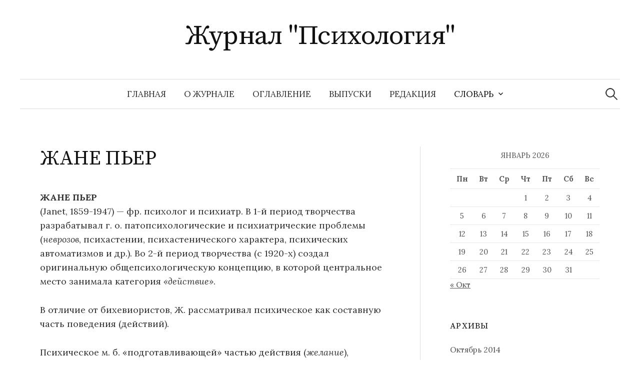

--- FILE ---
content_type: text/html; charset=UTF-8
request_url: https://www.psychology.su/slovar/j/jane_per/
body_size: 42434
content:
<!DOCTYPE html>
<html lang="ru-RU">
<head>
<meta charset="UTF-8">
<meta name="viewport" content="width=device-width, initial-scale=1">
<link rel="pingback" href="https://www.psychology.su/xmlrpc.php">
<meta name='robots' content='index, follow, max-image-preview:large, max-snippet:-1, max-video-preview:-1' />

	<!-- This site is optimized with the Yoast SEO plugin v26.5 - https://yoast.com/wordpress/plugins/seo/ -->
	<title>ЖАНЕ ПЬЕР</title>
	<meta name="description" content="ЖАНЕ ПЬЕР (Janet, 1859-1947) — фр. психолог и психиатр. В 1-й период творчества разрабатывал г. о. патопсихологические и психиатрические проблемы ( неврозов , психастении, психастенического характ..." />
	<link rel="canonical" href="https://www.psychology.su/slovar/j/jane_per/" />
	<script type="application/ld+json" class="yoast-schema-graph">{"@context":"https://schema.org","@graph":[{"@type":"WebPage","@id":"https://www.psychology.su/slovar/j/jane_per/","url":"https://www.psychology.su/slovar/j/jane_per/","name":"ЖАНЕ ПЬЕР","isPartOf":{"@id":"https://www.psychology.su/#website"},"datePublished":"2010-07-02T04:23:46+00:00","dateModified":"2010-11-06T13:34:42+00:00","description":"ЖАНЕ ПЬЕР (Janet, 1859-1947) — фр. психолог и психиатр. В 1-й период творчества разрабатывал г. о. патопсихологические и психиатрические проблемы ( неврозов , психастении, психастенического характ...","breadcrumb":{"@id":"https://www.psychology.su/slovar/j/jane_per/#breadcrumb"},"inLanguage":"ru-RU","potentialAction":[{"@type":"ReadAction","target":["https://www.psychology.su/slovar/j/jane_per/"]}]},{"@type":"BreadcrumbList","@id":"https://www.psychology.su/slovar/j/jane_per/#breadcrumb","itemListElement":[{"@type":"ListItem","position":1,"name":"Словарь","item":"https://www.psychology.su/slovar/"},{"@type":"ListItem","position":2,"name":"Ж","item":"https://www.psychology.su/slovar/j/"},{"@type":"ListItem","position":3,"name":"ЖАНЕ ПЬЕР"}]},{"@type":"WebSite","@id":"https://www.psychology.su/#website","url":"https://www.psychology.su/","name":"Журнал &quot;Психология&quot;","description":"","potentialAction":[{"@type":"SearchAction","target":{"@type":"EntryPoint","urlTemplate":"https://www.psychology.su/?s={search_term_string}"},"query-input":{"@type":"PropertyValueSpecification","valueRequired":true,"valueName":"search_term_string"}}],"inLanguage":"ru-RU"}]}</script>
	<!-- / Yoast SEO plugin. -->


<link rel='dns-prefetch' href='//fonts.googleapis.com' />
<link rel="alternate" type="application/rss+xml" title="Журнал &quot;Психология&quot; &raquo; Лента" href="https://www.psychology.su/feed/" />
<link rel="alternate" type="application/rss+xml" title="Журнал &quot;Психология&quot; &raquo; Лента комментариев" href="https://www.psychology.su/comments/feed/" />
<link rel="alternate" type="application/rss+xml" title="Журнал &quot;Психология&quot; &raquo; Лента комментариев к &laquo;ЖАНЕ ПЬЕР&raquo;" href="https://www.psychology.su/slovar/j/jane_per/feed/" />
<link rel="alternate" title="oEmbed (JSON)" type="application/json+oembed" href="https://www.psychology.su/wp-json/oembed/1.0/embed?url=https%3A%2F%2Fwww.psychology.su%2Fslovar%2Fj%2Fjane_per%2F" />
<link rel="alternate" title="oEmbed (XML)" type="text/xml+oembed" href="https://www.psychology.su/wp-json/oembed/1.0/embed?url=https%3A%2F%2Fwww.psychology.su%2Fslovar%2Fj%2Fjane_per%2F&#038;format=xml" />
<style id='wp-img-auto-sizes-contain-inline-css' type='text/css'>
img:is([sizes=auto i],[sizes^="auto," i]){contain-intrinsic-size:3000px 1500px}
/*# sourceURL=wp-img-auto-sizes-contain-inline-css */
</style>
<style id='wp-emoji-styles-inline-css' type='text/css'>

	img.wp-smiley, img.emoji {
		display: inline !important;
		border: none !important;
		box-shadow: none !important;
		height: 1em !important;
		width: 1em !important;
		margin: 0 0.07em !important;
		vertical-align: -0.1em !important;
		background: none !important;
		padding: 0 !important;
	}
/*# sourceURL=wp-emoji-styles-inline-css */
</style>
<style id='wp-block-library-inline-css' type='text/css'>
:root{--wp-block-synced-color:#7a00df;--wp-block-synced-color--rgb:122,0,223;--wp-bound-block-color:var(--wp-block-synced-color);--wp-editor-canvas-background:#ddd;--wp-admin-theme-color:#007cba;--wp-admin-theme-color--rgb:0,124,186;--wp-admin-theme-color-darker-10:#006ba1;--wp-admin-theme-color-darker-10--rgb:0,107,160.5;--wp-admin-theme-color-darker-20:#005a87;--wp-admin-theme-color-darker-20--rgb:0,90,135;--wp-admin-border-width-focus:2px}@media (min-resolution:192dpi){:root{--wp-admin-border-width-focus:1.5px}}.wp-element-button{cursor:pointer}:root .has-very-light-gray-background-color{background-color:#eee}:root .has-very-dark-gray-background-color{background-color:#313131}:root .has-very-light-gray-color{color:#eee}:root .has-very-dark-gray-color{color:#313131}:root .has-vivid-green-cyan-to-vivid-cyan-blue-gradient-background{background:linear-gradient(135deg,#00d084,#0693e3)}:root .has-purple-crush-gradient-background{background:linear-gradient(135deg,#34e2e4,#4721fb 50%,#ab1dfe)}:root .has-hazy-dawn-gradient-background{background:linear-gradient(135deg,#faaca8,#dad0ec)}:root .has-subdued-olive-gradient-background{background:linear-gradient(135deg,#fafae1,#67a671)}:root .has-atomic-cream-gradient-background{background:linear-gradient(135deg,#fdd79a,#004a59)}:root .has-nightshade-gradient-background{background:linear-gradient(135deg,#330968,#31cdcf)}:root .has-midnight-gradient-background{background:linear-gradient(135deg,#020381,#2874fc)}:root{--wp--preset--font-size--normal:16px;--wp--preset--font-size--huge:42px}.has-regular-font-size{font-size:1em}.has-larger-font-size{font-size:2.625em}.has-normal-font-size{font-size:var(--wp--preset--font-size--normal)}.has-huge-font-size{font-size:var(--wp--preset--font-size--huge)}.has-text-align-center{text-align:center}.has-text-align-left{text-align:left}.has-text-align-right{text-align:right}.has-fit-text{white-space:nowrap!important}#end-resizable-editor-section{display:none}.aligncenter{clear:both}.items-justified-left{justify-content:flex-start}.items-justified-center{justify-content:center}.items-justified-right{justify-content:flex-end}.items-justified-space-between{justify-content:space-between}.screen-reader-text{border:0;clip-path:inset(50%);height:1px;margin:-1px;overflow:hidden;padding:0;position:absolute;width:1px;word-wrap:normal!important}.screen-reader-text:focus{background-color:#ddd;clip-path:none;color:#444;display:block;font-size:1em;height:auto;left:5px;line-height:normal;padding:15px 23px 14px;text-decoration:none;top:5px;width:auto;z-index:100000}html :where(.has-border-color){border-style:solid}html :where([style*=border-top-color]){border-top-style:solid}html :where([style*=border-right-color]){border-right-style:solid}html :where([style*=border-bottom-color]){border-bottom-style:solid}html :where([style*=border-left-color]){border-left-style:solid}html :where([style*=border-width]){border-style:solid}html :where([style*=border-top-width]){border-top-style:solid}html :where([style*=border-right-width]){border-right-style:solid}html :where([style*=border-bottom-width]){border-bottom-style:solid}html :where([style*=border-left-width]){border-left-style:solid}html :where(img[class*=wp-image-]){height:auto;max-width:100%}:where(figure){margin:0 0 1em}html :where(.is-position-sticky){--wp-admin--admin-bar--position-offset:var(--wp-admin--admin-bar--height,0px)}@media screen and (max-width:600px){html :where(.is-position-sticky){--wp-admin--admin-bar--position-offset:0px}}

/*# sourceURL=wp-block-library-inline-css */
</style><style id='global-styles-inline-css' type='text/css'>
:root{--wp--preset--aspect-ratio--square: 1;--wp--preset--aspect-ratio--4-3: 4/3;--wp--preset--aspect-ratio--3-4: 3/4;--wp--preset--aspect-ratio--3-2: 3/2;--wp--preset--aspect-ratio--2-3: 2/3;--wp--preset--aspect-ratio--16-9: 16/9;--wp--preset--aspect-ratio--9-16: 9/16;--wp--preset--color--black: #000000;--wp--preset--color--cyan-bluish-gray: #abb8c3;--wp--preset--color--white: #ffffff;--wp--preset--color--pale-pink: #f78da7;--wp--preset--color--vivid-red: #cf2e2e;--wp--preset--color--luminous-vivid-orange: #ff6900;--wp--preset--color--luminous-vivid-amber: #fcb900;--wp--preset--color--light-green-cyan: #7bdcb5;--wp--preset--color--vivid-green-cyan: #00d084;--wp--preset--color--pale-cyan-blue: #8ed1fc;--wp--preset--color--vivid-cyan-blue: #0693e3;--wp--preset--color--vivid-purple: #9b51e0;--wp--preset--gradient--vivid-cyan-blue-to-vivid-purple: linear-gradient(135deg,rgb(6,147,227) 0%,rgb(155,81,224) 100%);--wp--preset--gradient--light-green-cyan-to-vivid-green-cyan: linear-gradient(135deg,rgb(122,220,180) 0%,rgb(0,208,130) 100%);--wp--preset--gradient--luminous-vivid-amber-to-luminous-vivid-orange: linear-gradient(135deg,rgb(252,185,0) 0%,rgb(255,105,0) 100%);--wp--preset--gradient--luminous-vivid-orange-to-vivid-red: linear-gradient(135deg,rgb(255,105,0) 0%,rgb(207,46,46) 100%);--wp--preset--gradient--very-light-gray-to-cyan-bluish-gray: linear-gradient(135deg,rgb(238,238,238) 0%,rgb(169,184,195) 100%);--wp--preset--gradient--cool-to-warm-spectrum: linear-gradient(135deg,rgb(74,234,220) 0%,rgb(151,120,209) 20%,rgb(207,42,186) 40%,rgb(238,44,130) 60%,rgb(251,105,98) 80%,rgb(254,248,76) 100%);--wp--preset--gradient--blush-light-purple: linear-gradient(135deg,rgb(255,206,236) 0%,rgb(152,150,240) 100%);--wp--preset--gradient--blush-bordeaux: linear-gradient(135deg,rgb(254,205,165) 0%,rgb(254,45,45) 50%,rgb(107,0,62) 100%);--wp--preset--gradient--luminous-dusk: linear-gradient(135deg,rgb(255,203,112) 0%,rgb(199,81,192) 50%,rgb(65,88,208) 100%);--wp--preset--gradient--pale-ocean: linear-gradient(135deg,rgb(255,245,203) 0%,rgb(182,227,212) 50%,rgb(51,167,181) 100%);--wp--preset--gradient--electric-grass: linear-gradient(135deg,rgb(202,248,128) 0%,rgb(113,206,126) 100%);--wp--preset--gradient--midnight: linear-gradient(135deg,rgb(2,3,129) 0%,rgb(40,116,252) 100%);--wp--preset--font-size--small: 13px;--wp--preset--font-size--medium: 20px;--wp--preset--font-size--large: 36px;--wp--preset--font-size--x-large: 42px;--wp--preset--spacing--20: 0.44rem;--wp--preset--spacing--30: 0.67rem;--wp--preset--spacing--40: 1rem;--wp--preset--spacing--50: 1.5rem;--wp--preset--spacing--60: 2.25rem;--wp--preset--spacing--70: 3.38rem;--wp--preset--spacing--80: 5.06rem;--wp--preset--shadow--natural: 6px 6px 9px rgba(0, 0, 0, 0.2);--wp--preset--shadow--deep: 12px 12px 50px rgba(0, 0, 0, 0.4);--wp--preset--shadow--sharp: 6px 6px 0px rgba(0, 0, 0, 0.2);--wp--preset--shadow--outlined: 6px 6px 0px -3px rgb(255, 255, 255), 6px 6px rgb(0, 0, 0);--wp--preset--shadow--crisp: 6px 6px 0px rgb(0, 0, 0);}:where(.is-layout-flex){gap: 0.5em;}:where(.is-layout-grid){gap: 0.5em;}body .is-layout-flex{display: flex;}.is-layout-flex{flex-wrap: wrap;align-items: center;}.is-layout-flex > :is(*, div){margin: 0;}body .is-layout-grid{display: grid;}.is-layout-grid > :is(*, div){margin: 0;}:where(.wp-block-columns.is-layout-flex){gap: 2em;}:where(.wp-block-columns.is-layout-grid){gap: 2em;}:where(.wp-block-post-template.is-layout-flex){gap: 1.25em;}:where(.wp-block-post-template.is-layout-grid){gap: 1.25em;}.has-black-color{color: var(--wp--preset--color--black) !important;}.has-cyan-bluish-gray-color{color: var(--wp--preset--color--cyan-bluish-gray) !important;}.has-white-color{color: var(--wp--preset--color--white) !important;}.has-pale-pink-color{color: var(--wp--preset--color--pale-pink) !important;}.has-vivid-red-color{color: var(--wp--preset--color--vivid-red) !important;}.has-luminous-vivid-orange-color{color: var(--wp--preset--color--luminous-vivid-orange) !important;}.has-luminous-vivid-amber-color{color: var(--wp--preset--color--luminous-vivid-amber) !important;}.has-light-green-cyan-color{color: var(--wp--preset--color--light-green-cyan) !important;}.has-vivid-green-cyan-color{color: var(--wp--preset--color--vivid-green-cyan) !important;}.has-pale-cyan-blue-color{color: var(--wp--preset--color--pale-cyan-blue) !important;}.has-vivid-cyan-blue-color{color: var(--wp--preset--color--vivid-cyan-blue) !important;}.has-vivid-purple-color{color: var(--wp--preset--color--vivid-purple) !important;}.has-black-background-color{background-color: var(--wp--preset--color--black) !important;}.has-cyan-bluish-gray-background-color{background-color: var(--wp--preset--color--cyan-bluish-gray) !important;}.has-white-background-color{background-color: var(--wp--preset--color--white) !important;}.has-pale-pink-background-color{background-color: var(--wp--preset--color--pale-pink) !important;}.has-vivid-red-background-color{background-color: var(--wp--preset--color--vivid-red) !important;}.has-luminous-vivid-orange-background-color{background-color: var(--wp--preset--color--luminous-vivid-orange) !important;}.has-luminous-vivid-amber-background-color{background-color: var(--wp--preset--color--luminous-vivid-amber) !important;}.has-light-green-cyan-background-color{background-color: var(--wp--preset--color--light-green-cyan) !important;}.has-vivid-green-cyan-background-color{background-color: var(--wp--preset--color--vivid-green-cyan) !important;}.has-pale-cyan-blue-background-color{background-color: var(--wp--preset--color--pale-cyan-blue) !important;}.has-vivid-cyan-blue-background-color{background-color: var(--wp--preset--color--vivid-cyan-blue) !important;}.has-vivid-purple-background-color{background-color: var(--wp--preset--color--vivid-purple) !important;}.has-black-border-color{border-color: var(--wp--preset--color--black) !important;}.has-cyan-bluish-gray-border-color{border-color: var(--wp--preset--color--cyan-bluish-gray) !important;}.has-white-border-color{border-color: var(--wp--preset--color--white) !important;}.has-pale-pink-border-color{border-color: var(--wp--preset--color--pale-pink) !important;}.has-vivid-red-border-color{border-color: var(--wp--preset--color--vivid-red) !important;}.has-luminous-vivid-orange-border-color{border-color: var(--wp--preset--color--luminous-vivid-orange) !important;}.has-luminous-vivid-amber-border-color{border-color: var(--wp--preset--color--luminous-vivid-amber) !important;}.has-light-green-cyan-border-color{border-color: var(--wp--preset--color--light-green-cyan) !important;}.has-vivid-green-cyan-border-color{border-color: var(--wp--preset--color--vivid-green-cyan) !important;}.has-pale-cyan-blue-border-color{border-color: var(--wp--preset--color--pale-cyan-blue) !important;}.has-vivid-cyan-blue-border-color{border-color: var(--wp--preset--color--vivid-cyan-blue) !important;}.has-vivid-purple-border-color{border-color: var(--wp--preset--color--vivid-purple) !important;}.has-vivid-cyan-blue-to-vivid-purple-gradient-background{background: var(--wp--preset--gradient--vivid-cyan-blue-to-vivid-purple) !important;}.has-light-green-cyan-to-vivid-green-cyan-gradient-background{background: var(--wp--preset--gradient--light-green-cyan-to-vivid-green-cyan) !important;}.has-luminous-vivid-amber-to-luminous-vivid-orange-gradient-background{background: var(--wp--preset--gradient--luminous-vivid-amber-to-luminous-vivid-orange) !important;}.has-luminous-vivid-orange-to-vivid-red-gradient-background{background: var(--wp--preset--gradient--luminous-vivid-orange-to-vivid-red) !important;}.has-very-light-gray-to-cyan-bluish-gray-gradient-background{background: var(--wp--preset--gradient--very-light-gray-to-cyan-bluish-gray) !important;}.has-cool-to-warm-spectrum-gradient-background{background: var(--wp--preset--gradient--cool-to-warm-spectrum) !important;}.has-blush-light-purple-gradient-background{background: var(--wp--preset--gradient--blush-light-purple) !important;}.has-blush-bordeaux-gradient-background{background: var(--wp--preset--gradient--blush-bordeaux) !important;}.has-luminous-dusk-gradient-background{background: var(--wp--preset--gradient--luminous-dusk) !important;}.has-pale-ocean-gradient-background{background: var(--wp--preset--gradient--pale-ocean) !important;}.has-electric-grass-gradient-background{background: var(--wp--preset--gradient--electric-grass) !important;}.has-midnight-gradient-background{background: var(--wp--preset--gradient--midnight) !important;}.has-small-font-size{font-size: var(--wp--preset--font-size--small) !important;}.has-medium-font-size{font-size: var(--wp--preset--font-size--medium) !important;}.has-large-font-size{font-size: var(--wp--preset--font-size--large) !important;}.has-x-large-font-size{font-size: var(--wp--preset--font-size--x-large) !important;}
/*# sourceURL=global-styles-inline-css */
</style>

<style id='classic-theme-styles-inline-css' type='text/css'>
/*! This file is auto-generated */
.wp-block-button__link{color:#fff;background-color:#32373c;border-radius:9999px;box-shadow:none;text-decoration:none;padding:calc(.667em + 2px) calc(1.333em + 2px);font-size:1.125em}.wp-block-file__button{background:#32373c;color:#fff;text-decoration:none}
/*# sourceURL=/wp-includes/css/classic-themes.min.css */
</style>
<link rel='stylesheet' id='dashicons-css' href='https://www.psychology.su/wp-includes/css/dashicons.min.css?ver=6.9' type='text/css' media='all' />
<link rel='stylesheet' id='everest-forms-general-css' href='https://www.psychology.su/wp-content/plugins/everest-forms/assets/css/everest-forms.css?ver=3.4.1' type='text/css' media='all' />
<link rel='stylesheet' id='jquery-intl-tel-input-css' href='https://www.psychology.su/wp-content/plugins/everest-forms/assets/css/intlTelInput.css?ver=3.4.1' type='text/css' media='all' />
<link rel='stylesheet' id='megamenu-css' href='https://www.psychology.su/wp-content/uploads/maxmegamenu/style.css?ver=675bdd' type='text/css' media='all' />
<link rel='stylesheet' id='graphy-font-css' href='https://fonts.googleapis.com/css?family=Source+Serif+Pro%3A400%7CLora%3A400%2C400italic%2C700&#038;subset=latin%2Clatin-ext%2Ccyrillic%2Ccyrillic-ext' type='text/css' media='all' />
<link rel='stylesheet' id='genericons-css' href='https://www.psychology.su/wp-content/themes/graphy/genericons/genericons.css?ver=3.4.1' type='text/css' media='all' />
<link rel='stylesheet' id='normalize-css' href='https://www.psychology.su/wp-content/themes/graphy/css/normalize.css?ver=4.1.1' type='text/css' media='all' />
<link rel='stylesheet' id='graphy-style-css' href='https://www.psychology.su/wp-content/themes/graphy/style.css?ver=2.3.2' type='text/css' media='all' />
<link rel='stylesheet' id='wpzoom-social-icons-socicon-css' href='https://www.psychology.su/wp-content/plugins/social-icons-widget-by-wpzoom/assets/css/wpzoom-socicon.css?ver=1765006597' type='text/css' media='all' />
<link rel='stylesheet' id='wpzoom-social-icons-genericons-css' href='https://www.psychology.su/wp-content/plugins/social-icons-widget-by-wpzoom/assets/css/genericons.css?ver=1765006597' type='text/css' media='all' />
<link rel='stylesheet' id='wpzoom-social-icons-academicons-css' href='https://www.psychology.su/wp-content/plugins/social-icons-widget-by-wpzoom/assets/css/academicons.min.css?ver=1765006597' type='text/css' media='all' />
<link rel='stylesheet' id='wpzoom-social-icons-font-awesome-3-css' href='https://www.psychology.su/wp-content/plugins/social-icons-widget-by-wpzoom/assets/css/font-awesome-3.min.css?ver=1765006597' type='text/css' media='all' />
<link rel='stylesheet' id='wpzoom-social-icons-styles-css' href='https://www.psychology.su/wp-content/plugins/social-icons-widget-by-wpzoom/assets/css/wpzoom-social-icons-styles.css?ver=1765006597' type='text/css' media='all' />
<link rel='stylesheet' id='tablepress-default-css' href='https://www.psychology.su/wp-content/plugins/tablepress/css/build/default.css?ver=3.2.5' type='text/css' media='all' />
<link rel='preload' as='font'  id='wpzoom-social-icons-font-academicons-woff2-css' href='https://www.psychology.su/wp-content/plugins/social-icons-widget-by-wpzoom/assets/font/academicons.woff2?v=1.9.2'  type='font/woff2' crossorigin />
<link rel='preload' as='font'  id='wpzoom-social-icons-font-fontawesome-3-woff2-css' href='https://www.psychology.su/wp-content/plugins/social-icons-widget-by-wpzoom/assets/font/fontawesome-webfont.woff2?v=4.7.0'  type='font/woff2' crossorigin />
<link rel='preload' as='font'  id='wpzoom-social-icons-font-genericons-woff-css' href='https://www.psychology.su/wp-content/plugins/social-icons-widget-by-wpzoom/assets/font/Genericons.woff'  type='font/woff' crossorigin />
<link rel='preload' as='font'  id='wpzoom-social-icons-font-socicon-woff2-css' href='https://www.psychology.su/wp-content/plugins/social-icons-widget-by-wpzoom/assets/font/socicon.woff2?v=4.5.3'  type='font/woff2' crossorigin />
<script type="text/javascript" src="https://www.psychology.su/wp-includes/js/jquery/jquery.min.js?ver=3.7.1" id="jquery-core-js"></script>
<script type="text/javascript" src="https://www.psychology.su/wp-includes/js/jquery/jquery-migrate.min.js?ver=3.4.1" id="jquery-migrate-js"></script>
<link rel="https://api.w.org/" href="https://www.psychology.su/wp-json/" /><link rel="alternate" title="JSON" type="application/json" href="https://www.psychology.su/wp-json/wp/v2/pages/28843" /><link rel="EditURI" type="application/rsd+xml" title="RSD" href="https://www.psychology.su/xmlrpc.php?rsd" />
<meta name="generator" content="WordPress 6.9" />
<meta name="generator" content="Everest Forms 3.4.1" />
<link rel='shortlink' href='https://www.psychology.su/?p=28843' />
	<style type="text/css">
		/* Colors */
				
			</style>
		<!-- Fonts Plugin CSS - https://fontsplugin.com/ -->
	<style>
			</style>
	<!-- Fonts Plugin CSS -->
	<style type="text/css">/** Mega Menu CSS: fs **/</style>
</head>

<body class="wp-singular page-template-default page page-id-28843 page-child parent-pageid-28436 wp-theme-graphy everest-forms-no-js has-sidebar footer-0 has-avatars">
<div id="page" class="hfeed site">
	<a class="skip-link screen-reader-text" href="#content">Перейти к содержимому</a>

	<header id="masthead" class="site-header">

		<div class="site-branding">
					<div class="site-title"><a href="https://www.psychology.su/" rel="home">Журнал &quot;Психология&quot;</a></div>
						<div class="site-description"></div>
						</div><!-- .site-branding -->

				<nav id="site-navigation" class="main-navigation">
			<button class="menu-toggle"><span class="menu-text">Меню</span></button>
			<div class="menu"><ul>
<li ><a href="https://www.psychology.su/">Главная</a></li><li class="page_item page-item-28413"><a href="https://www.psychology.su/o_jurnale/">О журнале</a></li>
<li class="page_item page-item-28415"><a href="https://www.psychology.su/oglavlenie/">Оглавление</a></li>
<li class="page_item page-item-28416"><a href="https://www.psychology.su/vypuski/">Выпуски</a></li>
<li class="page_item page-item-28414"><a href="https://www.psychology.su/redakciya/">Редакция</a></li>
<li class="page_item page-item-28417 page_item_has_children current_page_ancestor"><a href="https://www.psychology.su/slovar/">Словарь</a>
<ul class='children'>
	<li class="page_item page-item-28418 page_item_has_children"><a href="https://www.psychology.su/slovar/a/">А</a>
	<ul class='children'>
		<li class="page_item page-item-28513"><a href="https://www.psychology.su/slovar/a/abaziya/">АБАЗИЯ</a></li>
		<li class="page_item page-item-28514"><a href="https://www.psychology.su/slovar/a/aborigeny/">АБОРИГЕНЫ</a></li>
		<li class="page_item page-item-28515"><a href="https://www.psychology.su/slovar/a/absolyutnaya_shkala/">АБСОЛЮТНАЯ ШКАЛА</a></li>
		<li class="page_item page-item-28516"><a href="https://www.psychology.su/slovar/a/absolyutnyi_porog/">АБСОЛЮТНЫЙ ПОРОГ</a></li>
		<li class="page_item page-item-28517"><a href="https://www.psychology.su/slovar/a/absolyutnyi_sluh/">АБСОЛЮТНЫЙ СЛУХ</a></li>
		<li class="page_item page-item-28518"><a href="https://www.psychology.su/slovar/a/abstinentnyi_sindrom/">АБСТИНЕНТНЫЙ СИНДРОМ</a></li>
		<li class="page_item page-item-28535"><a href="https://www.psychology.su/slovar/a/abstragirovanie/">АБСТРАГИРОВАНИЕ</a></li>
		<li class="page_item page-item-28536"><a href="https://www.psychology.su/slovar/a/abstrakciya/">АБСТРАКЦИЯ</a></li>
		<li class="page_item page-item-28537"><a href="https://www.psychology.su/slovar/a/abuliya/">АБУЛИЯ</a></li>
		<li class="page_item page-item-28538"><a href="https://www.psychology.su/slovar/a/aversivnaya_terapiya/">АВЕРСИВНАЯ ТЕРАПИЯ</a></li>
		<li class="page_item page-item-28539"><a href="https://www.psychology.su/slovar/a/avstriiskaya_shkola/">АВСТРИЙСКАЯ ШКОЛА</a></li>
		<li class="page_item page-item-28540"><a href="https://www.psychology.su/slovar/a/avtoidentifikaciya/">АВТОИДЕНТИФИКАЦИЯ</a></li>
		<li class="page_item page-item-28519"><a href="https://www.psychology.su/slovar/a/avtokorrelyaciya/">АВТОКОРРЕЛЯЦИЯ</a></li>
		<li class="page_item page-item-28520"><a href="https://www.psychology.su/slovar/a/avtomatizaciya_dvijenii/">АВТОМАТИЗАЦИЯ ДВИЖЕНИЙ</a></li>
		<li class="page_item page-item-28521"><a href="https://www.psychology.su/slovar/a/avtomatizm/">АВТОМАТИЗМ</a></li>
		<li class="page_item page-item-28522"><a href="https://www.psychology.su/slovar/a/avtonomiya/">АВТОНОМИЯ</a></li>
		<li class="page_item page-item-28523"><a href="https://www.psychology.su/slovar/a/avtonomnaya_rech/">АВТОНОМНАЯ РЕЧЬ</a></li>
		<li class="page_item page-item-28541"><a href="https://www.psychology.su/slovar/a/avtoreferat/">АВТОРЕФЕРАТ</a></li>
		<li class="page_item page-item-28524"><a href="https://www.psychology.su/slovar/a/avtoritarnaya_lichnost/">АВТОРИТАРНАЯ ЛИЧНОСТЬ</a></li>
		<li class="page_item page-item-28525"><a href="https://www.psychology.su/slovar/a/avtoritarnost/">АВТОРИТАРНОСТЬ</a></li>
		<li class="page_item page-item-28526"><a href="https://www.psychology.su/slovar/a/avtofiliya/">АВТОФИЛИЯ</a></li>
		<li class="page_item page-item-28527"><a href="https://www.psychology.su/slovar/a/aga-perejivanie/">АГА-ПЕРЕЖИВАНИЕ</a></li>
		<li class="page_item page-item-28528"><a href="https://www.psychology.su/slovar/a/agasfer/">АГАСФЕР</a></li>
		<li class="page_item page-item-28542"><a href="https://www.psychology.su/slovar/a/agasfera_sindrom/">АГАСФЕРА СИНДРОМ</a></li>
		<li class="page_item page-item-28529"><a href="https://www.psychology.su/slovar/a/aggravaciya/">АГГРАВАЦИЯ</a></li>
		<li class="page_item page-item-28530"><a href="https://www.psychology.su/slovar/a/agent/">АГЕНТ</a></li>
		<li class="page_item page-item-28543"><a href="https://www.psychology.su/slovar/a/agnoziya/">АГНОЗИЯ</a></li>
		<li class="page_item page-item-28531"><a href="https://www.psychology.su/slovar/a/agonisticheskii_bufer/">АГОНИСТИЧЕСКИЙ БУФЕР</a></li>
		<li class="page_item page-item-28532"><a href="https://www.psychology.su/slovar/a/agonisticheskoe_povedenie/">АГОНИСТИЧЕСКОЕ ПОВЕДЕНИЕ</a></li>
		<li class="page_item page-item-28533"><a href="https://www.psychology.su/slovar/a/agorafobiya_2/">АГОРАФОБИЯ</a></li>
		<li class="page_item page-item-28544"><a href="https://www.psychology.su/slovar/a/agrammatizm/">АГРАММАТИЗМ</a></li>
		<li class="page_item page-item-28534"><a href="https://www.psychology.su/slovar/a/agrafiya/">АГРАФИЯ</a></li>
		<li class="page_item page-item-28545"><a href="https://www.psychology.su/slovar/a/agressivnoe_povedenie_jivotnyh/">АГРЕССИВНОЕ ПОВЕДЕНИЕ ЖИВОТНЫХ</a></li>
		<li class="page_item page-item-28419"><a href="https://www.psychology.su/slovar/a/agressiya_7/">АГРЕССИЯ</a></li>
		<li class="page_item page-item-28546"><a href="https://www.psychology.su/slovar/a/adaptacionnyi_sindrom/">АДАПТАЦИОННЫЙ СИНДРОМ</a></li>
		<li class="page_item page-item-28547"><a href="https://www.psychology.su/slovar/a/adaptaciya/">АДАПТАЦИЯ</a></li>
		<li class="page_item page-item-28548"><a href="https://www.psychology.su/slovar/a/adaptaciya_zritelnaya/">АДАПТАЦИЯ ЗРИТЕЛЬНАЯ</a></li>
		<li class="page_item page-item-28549"><a href="https://www.psychology.su/slovar/a/adaptaciya_sensornaya/">АДАПТАЦИЯ СЕНСОРНАЯ</a></li>
		<li class="page_item page-item-28550"><a href="https://www.psychology.su/slovar/a/adaptaciya_sluhovaya/">АДАПТАЦИЯ СЛУХОВАЯ</a></li>
		<li class="page_item page-item-28551"><a href="https://www.psychology.su/slovar/a/adaptaciya_socialnaya/">АДАПТАЦИЯ СОЦИАЛЬНАЯ</a></li>
		<li class="page_item page-item-28552"><a href="https://www.psychology.su/slovar/a/adaptometr/">АДАПТОМЕТР</a></li>
		<li class="page_item page-item-28553"><a href="https://www.psychology.su/slovar/a/addiktivnoe_povedenie/">АДДИКТИВНОЕ ПОВЕДЕНИЕ</a></li>
		<li class="page_item page-item-28554"><a href="https://www.psychology.su/slovar/a/additivnaya_shkala/">АДДИТИВНАЯ ШКАЛА</a></li>
		<li class="page_item page-item-28555"><a href="https://www.psychology.su/slovar/a/additivnoe_smeshenie_cvetov/">АДДИТИВНОЕ СМЕШЕНИЕ ЦВЕТОВ</a></li>
		<li class="page_item page-item-28556"><a href="https://www.psychology.su/slovar/a/adekvatnost_oschuscheniya/">АДЕКВАТНОСТЬ ОЩУЩЕНИЯ</a></li>
		<li class="page_item page-item-28557"><a href="https://www.psychology.su/slovar/a/adekvatnyi_razdrajitel/">АДЕКВАТНЫЙ РАЗДРАЖИТЕЛЬ</a></li>
		<li class="page_item page-item-28558"><a href="https://www.psychology.su/slovar/a/adler_alfred/">АДЛЕР АЛЬФРЕД</a></li>
		<li class="page_item page-item-28559"><a href="https://www.psychology.su/slovar/a/adrenalin/">АДРЕНАЛИН</a></li>
		<li class="page_item page-item-28560"><a href="https://www.psychology.su/slovar/a/adrenokortikotropnyi_gormon/">АДРЕНОКОРТИКОТРОПНЫЙ ГОРМОН</a></li>
		<li class="page_item page-item-28655"><a href="https://www.psychology.su/slovar/a/adresant/">АДРЕСАНТ</a></li>
		<li class="page_item page-item-28561"><a href="https://www.psychology.su/slovar/a/adresat/">АДРЕСАТ</a></li>
		<li class="page_item page-item-28562"><a href="https://www.psychology.su/slovar/a/akalkuliya/">АКАЛЬКУЛИЯ</a></li>
		<li class="page_item page-item-28563"><a href="https://www.psychology.su/slovar/a/akklimaciya/">АККЛИМАЦИЯ</a></li>
		<li class="page_item page-item-28564"><a href="https://www.psychology.su/slovar/a/akkomodaciya/">АККОМОДАЦИЯ</a></li>
		<li class="page_item page-item-28565"><a href="https://www.psychology.su/slovar/a/akkomodaciya_glaz/">АККОМОДАЦИЯ ГЛАЗ</a></li>
		<li class="page_item page-item-28566"><a href="https://www.psychology.su/slovar/a/akkulturaciya/">АККУЛЬТУРАЦИЯ</a></li>
		<li class="page_item page-item-28567"><a href="https://www.psychology.su/slovar/a/akme/">АКМЕ</a></li>
		<li class="page_item page-item-28568"><a href="https://www.psychology.su/slovar/a/akmeologiya/">АКМЕОЛОГИЯ</a></li>
		<li class="page_item page-item-28569"><a href="https://www.psychology.su/slovar/a/akseleraciya/">АКСЕЛЕРАЦИЯ</a></li>
		<li class="page_item page-item-28570"><a href="https://www.psychology.su/slovar/a/akson/">АКСОН</a></li>
		<li class="page_item page-item-28571"><a href="https://www.psychology.su/slovar/a/aktografiya/">АКТОГРАФИЯ</a></li>
		<li class="page_item page-item-28572"><a href="https://www.psychology.su/slovar/a/aktualizaciya_svyazei/">АКТУАЛИЗАЦИЯ СВЯЗЕЙ</a></li>
		<li class="page_item page-item-28573"><a href="https://www.psychology.su/slovar/a/akustika_psihologicheskaya/">АКУСТИКА ПСИХОЛОГИЧЕСКАЯ</a></li>
		<li class="page_item page-item-28675"><a href="https://www.psychology.su/slovar/a/akustika_fiziologicheskaya/">АКУСТИКА ФИЗИОЛОГИЧЕСКАЯ</a></li>
		<li class="page_item page-item-28574"><a href="https://www.psychology.su/slovar/a/akcentuaciya_haraktera/">АКЦЕНТУАЦИЯ ХАРАКТЕРА</a></li>
		<li class="page_item page-item-28575"><a href="https://www.psychology.su/slovar/a/akcidentalizm/">АКЦИДЕНТАЛИЗМ</a></li>
		<li class="page_item page-item-28576"><a href="https://www.psychology.su/slovar/a/alaliya/">АЛАЛИЯ</a></li>
		<li class="page_item page-item-28577"><a href="https://www.psychology.su/slovar/a/alatin/">АЛАТИН</a></li>
		<li class="page_item page-item-28676"><a href="https://www.psychology.su/slovar/a/algometr/">АЛГОМЕТР</a></li>
		<li class="page_item page-item-28578"><a href="https://www.psychology.su/slovar/a/algoritm/">АЛГОРИТМ</a></li>
		<li class="page_item page-item-28579"><a href="https://www.psychology.su/slovar/a/algoritmicheskaya_nerazreshimost/">АЛГОРИТМИЧЕСКАЯ НЕРАЗРЕШИМОСТЬ</a></li>
		<li class="page_item page-item-28580"><a href="https://www.psychology.su/slovar/a/algoritmicheskoe_opisanie/">АЛГОРИТМИЧЕСКОЕ ОПИСАНИЕ</a></li>
		<li class="page_item page-item-28581"><a href="https://www.psychology.su/slovar/a/aleksitimiya/">АЛЕКСИТИМИЯ</a></li>
		<li class="page_item page-item-28677"><a href="https://www.psychology.su/slovar/a/aleksiya/">АЛЕКСИЯ</a></li>
		<li class="page_item page-item-28582"><a href="https://www.psychology.su/slovar/a/altruizm/">АЛЬТРУИЗМ</a></li>
		<li class="page_item page-item-28583"><a href="https://www.psychology.su/slovar/a/alfa-ritm/">АЛЬФА-РИТМ</a></li>
		<li class="page_item page-item-28678"><a href="https://www.psychology.su/slovar/a/ambivalentnost/">АМБИВАЛЕНТНОСТЬ</a></li>
		<li class="page_item page-item-28584"><a href="https://www.psychology.su/slovar/a/ambivalentnost_chuvstv/">АМБИВАЛЕНТНОСТЬ ЧУВСТВ</a></li>
		<li class="page_item page-item-28585"><a href="https://www.psychology.su/slovar/a/ambivert/">АМБИВЕРТ</a></li>
		<li class="page_item page-item-28586"><a href="https://www.psychology.su/slovar/a/ambidekstriya/">АМБИДЕКСТРИЯ</a></li>
		<li class="page_item page-item-28587"><a href="https://www.psychology.su/slovar/a/ambiciya/">АМБИЦИЯ</a></li>
		<li class="page_item page-item-28588"><a href="https://www.psychology.su/slovar/a/ambliopiya/">АМБЛИОПИЯ</a></li>
		<li class="page_item page-item-28589"><a href="https://www.psychology.su/slovar/a/amerikanskii_yazyk_jestov/">АМЕРИКАНСКИЙ ЯЗЫК ЖЕСТОВ</a></li>
		<li class="page_item page-item-28590"><a href="https://www.psychology.su/slovar/a/amigdala/">АМИГДАЛА</a></li>
		<li class="page_item page-item-28591"><a href="https://www.psychology.su/slovar/a/amikoshonstvo/">АМИКОШОНСТВО</a></li>
		<li class="page_item page-item-28592"><a href="https://www.psychology.su/slovar/a/amimiya/">АМИМИЯ</a></li>
		<li class="page_item page-item-28593"><a href="https://www.psychology.su/slovar/a/amneziya_infantilnaya/">АМНЕЗИЯ ИНФАНТИЛЬНАЯ</a></li>
		<li class="page_item page-item-28594"><a href="https://www.psychology.su/slovar/a/amuziya/">АМУЗИЯ</a></li>
		<li class="page_item page-item-28610"><a href="https://www.psychology.su/slovar/a/an-ideizm/">АН-ИДЕИЗМ</a></li>
		<li class="page_item page-item-28612"><a href="https://www.psychology.su/slovar/a/an-ikoniya/">АН-ИКОНИЯ</a></li>
		<li class="page_item page-item-28595"><a href="https://www.psychology.su/slovar/a/anagramma/">АНАГРАММА</a></li>
		<li class="page_item page-item-28596"><a href="https://www.psychology.su/slovar/a/anakliticheskaya_depressiya/">АНАКЛИТИЧЕСКАЯ ДЕПРЕССИЯ</a></li>
		<li class="page_item page-item-28597"><a href="https://www.psychology.su/slovar/a/analiz/">АНАЛИЗ</a></li>
		<li class="page_item page-item-28598"><a href="https://www.psychology.su/slovar/a/analizator/">АНАЛИЗАТОР</a></li>
		<li class="page_item page-item-28599"><a href="https://www.psychology.su/slovar/a/analiticheskaya_psihologiya/">АНАЛИТИЧЕСКАЯ ПСИХОЛОГИЯ</a></li>
		<li class="page_item page-item-28600"><a href="https://www.psychology.su/slovar/a/analiticheskii_yazyk/">АНАЛИТИЧЕСКИЙ ЯЗЫК</a></li>
		<li class="page_item page-item-28601"><a href="https://www.psychology.su/slovar/a/analogiya/">АНАЛОГИЯ</a></li>
		<li class="page_item page-item-28602"><a href="https://www.psychology.su/slovar/a/analnaya_stadiya/">АНАЛЬНАЯ СТАДИЯ</a></li>
		<li class="page_item page-item-28603"><a href="https://www.psychology.su/slovar/a/anamnez/">АНАМНЕЗ</a></li>
		<li class="page_item page-item-28604"><a href="https://www.psychology.su/slovar/a/anamnesis/">АНАМНЕСИС</a></li>
		<li class="page_item page-item-28605"><a href="https://www.psychology.su/slovar/a/ananev_boris_gerasimovich/">АНАНЬЕВ БОРИС ГЕРАСИМОВИЧ</a></li>
		<li class="page_item page-item-28606"><a href="https://www.psychology.su/slovar/a/anartriya/">АНАРТРИЯ</a></li>
		<li class="page_item page-item-28607"><a href="https://www.psychology.su/slovar/a/anafora_anaforicheskoe_upotreblenie/">АНАФОРА, АНАФОРИЧЕСКОЕ УПОТРЕБЛЕНИЕ</a></li>
		<li class="page_item page-item-28608"><a href="https://www.psychology.su/slovar/a/angedoniya/">АНГЕДОНИЯ</a></li>
		<li class="page_item page-item-28609"><a href="https://www.psychology.su/slovar/a/angliiskaya_antropologicheskaya_shkola/">АНГЛИЙСКАЯ АНТРОПОЛОГИЧЕСКАЯ ШКОЛА</a></li>
		<li class="page_item page-item-28679"><a href="https://www.psychology.su/slovar/a/androfiliya/">АНДРОФИЛИЯ</a></li>
		<li class="page_item page-item-28611"><a href="https://www.psychology.su/slovar/a/anizeikoniya/">АНИЗЭЙКОНИЯ</a></li>
		<li class="page_item page-item-28422"><a href="https://www.psychology.su/slovar/a/anima_animus/">АНИМА, АНИМУС</a></li>
		<li class="page_item page-item-28613"><a href="https://www.psychology.su/slovar/a/animatizm/">АНИМАТИЗМ</a></li>
		<li class="page_item page-item-28614"><a href="https://www.psychology.su/slovar/a/animizm/">АНИМИЗМ</a></li>
		<li class="page_item page-item-28615"><a href="https://www.psychology.su/slovar/a/animizm_detskii/">АНИМИЗМ ДЕТСКИЙ</a></li>
		<li class="page_item page-item-28616"><a href="https://www.psychology.su/slovar/a/anketa/">АНКЕТА</a></li>
		<li class="page_item page-item-28617"><a href="https://www.psychology.su/slovar/a/anketer/">АНКЕТЕР</a></li>
		<li class="page_item page-item-28618"><a href="https://www.psychology.su/slovar/a/anketnyi_opros/">АНКЕТНЫЙ ОПРОС</a></li>
		<li class="page_item page-item-28680"><a href="https://www.psychology.su/slovar/a/anomiya/">АНОМИЯ</a></li>
		<li class="page_item page-item-28619"><a href="https://www.psychology.su/slovar/a/anoreksiya_nevroticheskaya/">АНОРЕКСИЯ НЕВРОТИЧЕСКАЯ</a></li>
		<li class="page_item page-item-28620"><a href="https://www.psychology.su/slovar/a/anosmiya/">АНОСМИЯ</a></li>
		<li class="page_item page-item-28621"><a href="https://www.psychology.su/slovar/a/anohin_petr_kuzmich/">АНОХИН ПЕТР КУЗЬМИЧ</a></li>
		<li class="page_item page-item-28622"><a href="https://www.psychology.su/slovar/a/anticipaciya/">АНТИЦИПАЦИЯ</a></li>
		<li class="page_item page-item-28623"><a href="https://www.psychology.su/slovar/a/antropogenez/">АНТРОПОГЕНЕЗ</a></li>
		<li class="page_item page-item-28624"><a href="https://www.psychology.su/slovar/a/antropologiya/">АНТРОПОЛОГИЯ</a></li>
		<li class="page_item page-item-28625"><a href="https://www.psychology.su/slovar/a/antropomorfizm/">АНТРОПОМОРФИЗМ</a></li>
		<li class="page_item page-item-28626"><a href="https://www.psychology.su/slovar/a/antropotehnicheskaya_sistema/">АНТРОПОТЕХНИЧЕСКАЯ СИСТЕМА</a></li>
		<li class="page_item page-item-28423"><a href="https://www.psychology.su/slovar/a/apatiya/">АПАТИЯ</a></li>
		<li class="page_item page-item-28627"><a href="https://www.psychology.su/slovar/a/apopleksiya/">АПОПЛЕКСИЯ</a></li>
		<li class="page_item page-item-28628"><a href="https://www.psychology.su/slovar/a/appercepciya/">АППЕРЦЕПЦИЯ</a></li>
		<li class="page_item page-item-28629"><a href="https://www.psychology.su/slovar/a/apraksiya/">АПРАКСИЯ</a></li>
		<li class="page_item page-item-28681"><a href="https://www.psychology.su/slovar/a/arbitraj/">АРБИТРАЖ</a></li>
		<li class="page_item page-item-28630"><a href="https://www.psychology.su/slovar/a/aristotel/">АРИСТОТЕЛЬ</a></li>
		<li class="page_item page-item-28421"><a href="https://www.psychology.su/slovar/a/artefakt/">АРТЕФАКТ</a></li>
		<li class="page_item page-item-28631"><a href="https://www.psychology.su/slovar/a/artefakt_eksperimenta/">АРТЕФАКТ ЭКСПЕРИМЕНТА</a></li>
		<li class="page_item page-item-28632"><a href="https://www.psychology.su/slovar/a/artikulema/">АРТИКУЛЕМА</a></li>
		<li class="page_item page-item-28633"><a href="https://www.psychology.su/slovar/a/artikulyaciya/">АРТИКУЛЯЦИЯ</a></li>
		<li class="page_item page-item-28420"><a href="https://www.psychology.su/slovar/a/arhetip/">АРХЕТИП</a></li>
		<li class="page_item page-item-28634"><a href="https://www.psychology.su/slovar/a/asemiya/">АСЕМИЯ</a></li>
		<li class="page_item page-item-28635"><a href="https://www.psychology.su/slovar/a/asimboliya/">АСИМБОЛИЯ</a></li>
		<li class="page_item page-item-28636"><a href="https://www.psychology.su/slovar/a/asketizm/">АСКЕТИЗМ</a></li>
		<li class="page_item page-item-28682"><a href="https://www.psychology.su/slovar/a/assertivnost/">АССЕРТИВНОСТЬ</a></li>
		<li class="page_item page-item-28637"><a href="https://www.psychology.su/slovar/a/assimilyaciya/">АССИМИЛЯЦИЯ</a></li>
		<li class="page_item page-item-28638"><a href="https://www.psychology.su/slovar/a/assortativnost/">АССОРТАТИВНОСТЬ</a></li>
		<li class="page_item page-item-28424"><a href="https://www.psychology.su/slovar/a/associativnaya_psihologiya/">АССОЦИАТИВНАЯ ПСИХОЛОГИЯ</a></li>
		<li class="page_item page-item-28639"><a href="https://www.psychology.su/slovar/a/associativnyi_eksperiment/">АССОЦИАТИВНЫЙ ЭКСПЕРИМЕНТ</a></li>
		<li class="page_item page-item-28640"><a href="https://www.psychology.su/slovar/a/associaciya/">АССОЦИАЦИЯ</a></li>
		<li class="page_item page-item-28641"><a href="https://www.psychology.su/slovar/a/astaziya/">АСТАЗИЯ</a></li>
		<li class="page_item page-item-28642"><a href="https://www.psychology.su/slovar/a/astenik/">АСТЕНИК</a></li>
		<li class="page_item page-item-28643"><a href="https://www.psychology.su/slovar/a/astenicheskie_emocii/">АСТЕНИЧЕСКИЕ ЭМОЦИИ</a></li>
		<li class="page_item page-item-28644"><a href="https://www.psychology.su/slovar/a/astereognoz/">АСТЕРЕОГНОЗ</a></li>
		<li class="page_item page-item-28645"><a href="https://www.psychology.su/slovar/a/ataraksiya/">АТАРАКСИЯ</a></li>
		<li class="page_item page-item-28683"><a href="https://www.psychology.su/slovar/a/ataraktiki/">АТАРАКТИКИ</a></li>
		<li class="page_item page-item-28646"><a href="https://www.psychology.su/slovar/a/atribut/">АТРИБУТ</a></li>
		<li class="page_item page-item-28647"><a href="https://www.psychology.su/slovar/a/atributivnyi/">АТРИБУТИВНЫЙ</a></li>
		<li class="page_item page-item-28648"><a href="https://www.psychology.su/slovar/a/atribuciya/">АТРИБУЦИЯ</a></li>
		<li class="page_item page-item-28649"><a href="https://www.psychology.su/slovar/a/atribuciya_dispozicionnaya/">АТРИБУЦИЯ ДИСПОЗИЦИОННАЯ</a></li>
		<li class="page_item page-item-28650"><a href="https://www.psychology.su/slovar/a/atribuciya_kauzalnaya/">АТРИБУЦИЯ КАУЗАЛЬНАЯ</a></li>
		<li class="page_item page-item-28684"><a href="https://www.psychology.su/slovar/a/atribuciya_situacionnaya/">АТРИБУЦИЯ СИТУАЦИОННАЯ</a></li>
		<li class="page_item page-item-28651"><a href="https://www.psychology.su/slovar/a/attityud/">АТТИТЮД</a></li>
		<li class="page_item page-item-28652"><a href="https://www.psychology.su/slovar/a/attityuda_izmenenie/">АТТИТЮДА ИЗМЕНЕНИЕ</a></li>
		<li class="page_item page-item-28685"><a href="https://www.psychology.su/slovar/a/attityuda_izmerenie/">АТТИТЮДА ИЗМЕРЕНИЕ</a></li>
		<li class="page_item page-item-28653"><a href="https://www.psychology.su/slovar/a/attityudov_privivka/">АТТИТЮДОВ ПРИВИВКА</a></li>
		<li class="page_item page-item-28654"><a href="https://www.psychology.su/slovar/a/attraktanty/">АТТРАКТАНТЫ</a></li>
		<li class="page_item page-item-28656"><a href="https://www.psychology.su/slovar/a/attraktivnost/">АТТРАКТИВНОСТЬ</a></li>
		<li class="page_item page-item-28657"><a href="https://www.psychology.su/slovar/a/attrakciya/">АТТРАКЦИЯ</a></li>
		<li class="page_item page-item-28686"><a href="https://www.psychology.su/slovar/a/auberta_fenomen/">АУБЕРТА ФЕНОМЕН</a></li>
		<li class="page_item page-item-28660"><a href="https://www.psychology.su/slovar/a/audiometriya/">АУДИОМЕТРИЯ</a></li>
		<li class="page_item page-item-28661"><a href="https://www.psychology.su/slovar/a/auditoriya/">АУДИТОРИЯ</a></li>
		<li class="page_item page-item-28662"><a href="https://www.psychology.su/slovar/a/autizm/">АУТИЗМ</a></li>
		<li class="page_item page-item-28663"><a href="https://www.psychology.su/slovar/a/autogennaya_trenirovka/">АУТОГЕННАЯ ТРЕНИРОВКА</a></li>
		<li class="page_item page-item-28664"><a href="https://www.psychology.su/slovar/a/afaziya/">АФАЗИЯ</a></li>
		<li class="page_item page-item-28665"><a href="https://www.psychology.su/slovar/a/afoniya/">АФОНИЯ</a></li>
		<li class="page_item page-item-28425"><a href="https://www.psychology.su/slovar/a/affekt/">АФФЕКТ</a></li>
		<li class="page_item page-item-28668"><a href="https://www.psychology.su/slovar/a/affekt_neadekvatnosti/">АФФЕКТ НЕАДЕКВАТНОСТИ</a></li>
		<li class="page_item page-item-28687"><a href="https://www.psychology.su/slovar/a/affektaciya/">АФФЕКТАЦИЯ</a></li>
		<li class="page_item page-item-28666"><a href="https://www.psychology.su/slovar/a/affektivnye_deti/">АФФЕКТИВНЫЕ ДЕТИ</a></li>
		<li class="page_item page-item-28667"><a href="https://www.psychology.su/slovar/a/affektivnye_komponenty/">АФФЕКТИВНЫЕ КОМПОНЕНТЫ</a></li>
		<li class="page_item page-item-28669"><a href="https://www.psychology.su/slovar/a/afferentaciya/">АФФЕРЕНТАЦИЯ</a></li>
		<li class="page_item page-item-28670"><a href="https://www.psychology.su/slovar/a/afferentnyi/">АФФЕРЕНТНЫЙ</a></li>
		<li class="page_item page-item-28671"><a href="https://www.psychology.su/slovar/a/affiliaciya/">АФФИЛИАЦИЯ</a></li>
		<li class="page_item page-item-28672"><a href="https://www.psychology.su/slovar/a/affordans/">АФФОРДАНС</a></li>
		<li class="page_item page-item-28673"><a href="https://www.psychology.su/slovar/a/ah_narciss/">АХ НАРЦИСС</a></li>
		<li class="page_item page-item-28674"><a href="https://www.psychology.su/slovar/a/ahromaticheskoe_zrenie/">АХРОМАТИЧЕСКОЕ ЗРЕНИЕ</a></li>
		<li class="page_item page-item-28688"><a href="https://www.psychology.su/slovar/a/acetilholin/">АЦЕТИЛХОЛИН</a></li>
	</ul>
</li>
	<li class="page_item page-item-28430 page_item_has_children"><a href="https://www.psychology.su/slovar/b/">Б</a>
	<ul class='children'>
		<li class="page_item page-item-28689"><a href="https://www.psychology.su/slovar/b/bazalnye_emocii/">БАЗАЛЬНЫЕ ЭМОЦИИ</a></li>
		<li class="page_item page-item-28690"><a href="https://www.psychology.su/slovar/b/baies/">БАЙЕС</a></li>
		<li class="page_item page-item-28691"><a href="https://www.psychology.su/slovar/b/basov_mihail_yakovlevich/">БАСОВ МИХАИЛ ЯКОВЛЕВИЧ</a></li>
		<li class="page_item page-item-28692"><a href="https://www.psychology.su/slovar/b/bahtin_mihail_mihailovich/">БАХТИН МИХАИЛ МИХАЙЛОВИЧ</a></li>
		<li class="page_item page-item-28693"><a href="https://www.psychology.su/slovar/b/bashnya_molchaniya/">БАШНЯ МОЛЧАНИЯ</a></li>
		<li class="page_item page-item-28694"><a href="https://www.psychology.su/slovar/b/bditelnost_cheloveka-operatora/">БДИТЕЛЬНОСТЬ ЧЕЛОВЕКА-ОПЕРАТОРА</a></li>
		<li class="page_item page-item-28695"><a href="https://www.psychology.su/slovar/b/bezorientirnoe_pole/">БЕЗОРИЕНТИРНОЕ ПОЛЕ</a></li>
		<li class="page_item page-item-28696"><a href="https://www.psychology.su/slovar/b/bezuslovnyi_refleks/">БЕЗУСЛОВНЫЙ РЕФЛЕКС</a></li>
		<li class="page_item page-item-28697"><a href="https://www.psychology.su/slovar/b/bekeshi_djordj/">БЕКЕШИ ДЖОРДЖ</a></li>
		<li class="page_item page-item-28698"><a href="https://www.psychology.su/slovar/b/belyi_shum/">БЕЛЫЙ ШУМ</a></li>
		<li class="page_item page-item-28699"><a href="https://www.psychology.su/slovar/b/berkli_djordj/">БЕРКЛИ ДЖОРДЖ</a></li>
		<li class="page_item page-item-28700"><a href="https://www.psychology.su/slovar/b/bern_erik/">БЕРН ЭРИК</a></li>
		<li class="page_item page-item-28701"><a href="https://www.psychology.su/slovar/b/bernshtein_nikolai_aleksandrovich/">БЕРНШТЕЙН НИКОЛАЙ АЛЕКСАНДРОВИЧ</a></li>
		<li class="page_item page-item-28702"><a href="https://www.psychology.su/slovar/b/bessoznatelnoe/">БЕССОЗНАТЕЛЬНОЕ</a></li>
		<li class="page_item page-item-28703"><a href="https://www.psychology.su/slovar/b/behterev_vladimir_mihailovich/">БЕХТЕРЕВ ВЛАДИМИР МИХАЙЛОВИЧ</a></li>
		<li class="page_item page-item-28704"><a href="https://www.psychology.su/slovar/b/becoldabryukke_fenomen/">БЕЦОЛЬДА—БРЮККЕ ФЕНОМЕН</a></li>
		<li class="page_item page-item-28705"><a href="https://www.psychology.su/slovar/b/binauralnyi_sluh/">БИНАУРАЛЬНЫЙ СЛУХ</a></li>
		<li class="page_item page-item-28706"><a href="https://www.psychology.su/slovar/b/bine_alfred/">БИНЕ АЛЬФРЕД</a></li>
		<li class="page_item page-item-28707"><a href="https://www.psychology.su/slovar/b/binesimona_test/">БИНЕ—СИМОНА ТЕСТ</a></li>
		<li class="page_item page-item-28708"><a href="https://www.psychology.su/slovar/b/binokulyarnoe_zrenie/">БИНОКУЛЯРНОЕ ЗРЕНИЕ</a></li>
		<li class="page_item page-item-28709"><a href="https://www.psychology.su/slovar/b/biogeneticheskii_zakon/">БИОГЕНЕТИЧЕСКИЙ ЗАКОН</a></li>
		<li class="page_item page-item-28710"><a href="https://www.psychology.su/slovar/b/biologicheskie_chasy/">БИОЛОГИЧЕСКИЕ ЧАСЫ</a></li>
		<li class="page_item page-item-28711"><a href="https://www.psychology.su/slovar/b/bionika/">БИОНИКА</a></li>
		<li class="page_item page-item-28712"><a href="https://www.psychology.su/slovar/b/bihevioralnaya_nauka/">БИХЕВИОРАЛЬНАЯ НАУКА</a></li>
		<li class="page_item page-item-28435"><a href="https://www.psychology.su/slovar/b/biheviorizm/">БИХЕВИОРИЗМ</a></li>
		<li class="page_item page-item-28713"><a href="https://www.psychology.su/slovar/b/bliznecovyi_metod/">БЛИЗНЕЦОВЫЙ МЕТОД</a></li>
		<li class="page_item page-item-28714"><a href="https://www.psychology.su/slovar/b/bloki_mozga/">БЛОКИ МОЗГА</a></li>
		<li class="page_item page-item-28715"><a href="https://www.psychology.su/slovar/b/blonskii_pavel_petrovich/">БЛОНСКИЙ ПАВЕЛ ПЕТРОВИЧ</a></li>
		<li class="page_item page-item-28716"><a href="https://www.psychology.su/slovar/b/boduen_de_kurtene_ivan_aleksandrovich/">БОДУЭН ДЕ КУРТЕНЭ ИВАН АЛЕКСАНДРОВИЧ</a></li>
		<li class="page_item page-item-28717"><a href="https://www.psychology.su/slovar/b/bojovich_lidiya_ilinichna/">БОЖОВИЧ ЛИДИЯ ИЛЬИНИЧНА</a></li>
		<li class="page_item page-item-28718"><a href="https://www.psychology.su/slovar/b/bolevye_oschuscheniya/">БОЛЕВЫЕ ОЩУЩЕНИЯ</a></li>
		<li class="page_item page-item-28722"><a href="https://www.psychology.su/slovar/b/bolshaya_pyaterka/">БОЛЬШАЯ ПЯТЕРКА</a></li>
		<li class="page_item page-item-28719"><a href="https://www.psychology.su/slovar/b/bolshaya_sistema/">БОЛЬШАЯ СИСТЕМА</a></li>
		<li class="page_item page-item-28720"><a href="https://www.psychology.su/slovar/b/brentano_franc/">БРЕНТАНО ФРАНЦ</a></li>
		<li class="page_item page-item-28724"><a href="https://www.psychology.su/slovar/b/broka_centr/">БРОКА ЦЕНТР</a></li>
		<li class="page_item page-item-28721"><a href="https://www.psychology.su/slovar/b/brokazulcera_fenomen/">БРОКА—ЗУЛЬЦЕРА ФЕНОМЕН</a></li>
		<li class="page_item page-item-28723"><a href="https://www.psychology.su/slovar/b/brushlinskii_andrei_vladimirovich/">БРУШЛИНСКИЙ АНДРЕЙ ВЛАДИМИРОВИЧ</a></li>
		<li class="page_item page-item-28725"><a href="https://www.psychology.su/slovar/b/bulbarnyi_paralich/">БУЛЬБАРНЫЙ ПАРАЛИЧ</a></li>
		<li class="page_item page-item-28726"><a href="https://www.psychology.su/slovar/b/bekon_frensis/">БЭКОН ФРЭНСИС</a></li>
		<li class="page_item page-item-28727"><a href="https://www.psychology.su/slovar/b/ben_aleksandr/">БЭН АЛЕКСАНДР</a></li>
		<li class="page_item page-item-28728"><a href="https://www.psychology.su/slovar/b/byuler_karl/">БЮЛЕР КАРЛ</a></li>
	</ul>
</li>
	<li class="page_item page-item-28443 page_item_has_children"><a href="https://www.psychology.su/slovar/p/">П</a>
	<ul class='children'>
		<li class="page_item page-item-28459"><a href="https://www.psychology.su/slovar/p/psihodrama/">ПСИХОДРАМА</a></li>
	</ul>
</li>
	<li class="page_item page-item-28451 page_item_has_children"><a href="https://www.psychology.su/slovar/ch/">Ч</a>
	<ul class='children'>
		<li class="page_item page-item-28504"><a href="https://www.psychology.su/slovar/ch/chelovek/">ЧЕЛОВЕК</a></li>
		<li class="page_item page-item-28954"><a href="https://www.psychology.su/slovar/ch/chelovek-operator/">ЧЕЛОВЕК-ОПЕРАТОР</a></li>
		<li class="page_item page-item-28955"><a href="https://www.psychology.su/slovar/ch/cheloveko-sistemnyi_interfeis/">ЧЕЛОВЕКО-СИСТЕМНЫЙ ИНТЕРФЕЙС</a></li>
		<li class="page_item page-item-28956"><a href="https://www.psychology.su/slovar/ch/cheloveko-centrirovannyi_podhod/">ЧЕЛОВЕКО-ЦЕНТРИРОВАННЫЙ ПОДХОД</a></li>
		<li class="page_item page-item-28953"><a href="https://www.psychology.su/slovar/ch/chelovekoznanie/">ЧЕЛОВЕКОЗНАНИЕ</a></li>
		<li class="page_item page-item-28512"><a href="https://www.psychology.su/slovar/ch/chelovecheskie_faktory/">ЧЕЛОВЕЧЕСКИЕ ФАКТОРЫ</a></li>
		<li class="page_item page-item-28957"><a href="https://www.psychology.su/slovar/ch/chelpanov_georgii_ivanovich/">ЧЕЛПАНОВ ГЕОРГИЙ ИВАНОВИЧ</a></li>
		<li class="page_item page-item-28958"><a href="https://www.psychology.su/slovar/ch/cherepno-mozgovaya_travma/">ЧЕРЕПНО-МОЗГОВАЯ ТРАВМА</a></li>
		<li class="page_item page-item-28507"><a href="https://www.psychology.su/slovar/ch/cherty_lichnosti/">ЧЕРТЫ ЛИЧНОСТИ</a></li>
		<li class="page_item page-item-28505"><a href="https://www.psychology.su/slovar/ch/chuvstva/">ЧУВСТВА</a></li>
		<li class="page_item page-item-28506"><a href="https://www.psychology.su/slovar/ch/chuvstvo_yumora/">ЧУВСТВО ЮМОРА</a></li>
	</ul>
</li>
	<li class="page_item page-item-28452 page_item_has_children"><a href="https://www.psychology.su/slovar/sh/">Ш</a>
	<ul class='children'>
		<li class="page_item page-item-28912"><a href="https://www.psychology.su/slovar/sh/shag_geffdinga/">ШАГ ГЕФФДИНГА</a></li>
		<li class="page_item page-item-28914"><a href="https://www.psychology.su/slovar/sh/shag_usvoeniya/">ШАГ УСВОЕНИЯ</a></li>
		<li class="page_item page-item-28913"><a href="https://www.psychology.su/slovar/sh/shizofreniya_3/">ШИЗОФРЕНИЯ</a></li>
		<li class="page_item page-item-28915"><a href="https://www.psychology.su/slovar/sh/shkala_gutmana/">ШКАЛА ГУТМАНА</a></li>
		<li class="page_item page-item-28916"><a href="https://www.psychology.su/slovar/sh/shkala_laikerta/">ШКАЛА ЛАЙКЕРТА</a></li>
		<li class="page_item page-item-28508"><a href="https://www.psychology.su/slovar/sh/shkala_ocenok/">ШКАЛА ОЦЕНОК</a></li>
		<li class="page_item page-item-28917"><a href="https://www.psychology.su/slovar/sh/shkala_socialnoi_distancii/">ШКАЛА СОЦИАЛЬНОЙ ДИСТАНЦИИ</a></li>
		<li class="page_item page-item-28918"><a href="https://www.psychology.su/slovar/sh/shkala_terstouna/">ШКАЛА ТЕРСТОУНА</a></li>
		<li class="page_item page-item-28919"><a href="https://www.psychology.su/slovar/sh/shkalirovanie_mnogomernoe/">ШКАЛИРОВАНИЕ МНОГОМЕРНОЕ</a></li>
		<li class="page_item page-item-28920"><a href="https://www.psychology.su/slovar/sh/shkalirovanie_nemetricheskoe/">ШКАЛИРОВАНИЕ НЕМЕТРИЧЕСКОЕ</a></li>
		<li class="page_item page-item-28921"><a href="https://www.psychology.su/slovar/sh/shpet_gustav_gustavovich/">ШПЕТ ГУСТАВ ГУСТАВОВИЧ</a></li>
		<li class="page_item page-item-28922"><a href="https://www.psychology.su/slovar/sh/shpilrein_isaak_naftulevich/">ШПИЛЬРЕЙН ИСААК НАФТУЛЬЕВИЧ</a></li>
		<li class="page_item page-item-28923"><a href="https://www.psychology.su/slovar/sh/shtern_vilyam/">ШТЕРН ВИЛЬЯМ</a></li>
		<li class="page_item page-item-28924"><a href="https://www.psychology.su/slovar/sh/shum/">ШУМ</a></li>
		<li class="page_item page-item-28911"><a href="https://www.psychology.su/slovar/sh/shablony/">ШАБЛОНЫ</a></li>
	</ul>
</li>
	<li class="page_item page-item-28447"><a href="https://www.psychology.su/slovar/s/">С</a></li>
	<li class="page_item page-item-28431 page_item_has_children"><a href="https://www.psychology.su/slovar/v/">В</a>
	<ul class='children'>
		<li class="page_item page-item-28729"><a href="https://www.psychology.su/slovar/v/valentnost/">ВАЛЕНТНОСТЬ</a></li>
		<li class="page_item page-item-28731"><a href="https://www.psychology.su/slovar/v/validnost_testa/">ВАЛИДНОСТЬ ТЕСТА</a></li>
		<li class="page_item page-item-28730"><a href="https://www.psychology.su/slovar/v/vdohnovenie/">ВДОХНОВЕНИЕ</a></li>
		<li class="page_item page-item-28732"><a href="https://www.psychology.su/slovar/v/vegetativnaya_nervnaya_sistema/">ВЕГЕТАТИВНАЯ НЕРВНАЯ СИСТЕМА</a></li>
		<li class="page_item page-item-28733"><a href="https://www.psychology.su/slovar/v/veduschee_polusharie/">ВЕДУЩЕЕ ПОЛУШАРИЕ</a></li>
		<li class="page_item page-item-28734"><a href="https://www.psychology.su/slovar/v/verbalnaya_parafaziya/">ВЕРБАЛЬНАЯ ПАРАФАЗИЯ</a></li>
		<li class="page_item page-item-28735"><a href="https://www.psychology.su/slovar/v/versionnye_dvijeniya/">ВЕРСИОННЫЕ ДВИЖЕНИЯ</a></li>
		<li class="page_item page-item-28792"><a href="https://www.psychology.su/slovar/v/vestibulyarnaya_sistema/">ВЕСТИБУЛЯРНАЯ СИСТЕМА</a></li>
		<li class="page_item page-item-28737"><a href="https://www.psychology.su/slovar/v/vibracionnaya_chuvstvitelnost/">ВИБРАЦИОННАЯ ЧУВСТВИТЕЛЬНОСТЬ</a></li>
		<li class="page_item page-item-28736"><a href="https://www.psychology.su/slovar/v/vives_huan-luis/">ВИВЕС ХУАН-ЛУИС</a></li>
		<li class="page_item page-item-28738"><a href="https://www.psychology.su/slovar/v/vidy_nablyudeniya/">ВИДЫ НАБЛЮДЕНИЯ</a></li>
		<li class="page_item page-item-28739"><a href="https://www.psychology.su/slovar/v/vidy_rechi/">ВИДЫ РЕЧИ</a></li>
		<li class="page_item page-item-28791"><a href="https://www.psychology.su/slovar/v/vikarnoe_nauchenie/">ВИКАРНОЕ НАУЧЕНИЕ</a></li>
		<li class="page_item page-item-28740"><a href="https://www.psychology.su/slovar/v/vikarnye_perceptivnye_deistviya/">ВИКАРНЫЕ ПЕРЦЕПТИВНЫЕ ДЕЙСТВИЯ</a></li>
		<li class="page_item page-item-28741"><a href="https://www.psychology.su/slovar/v/virtualnaya_realnost/">ВИРТУАЛЬНАЯ РЕАЛЬНОСТЬ</a></li>
		<li class="page_item page-item-28748"><a href="https://www.psychology.su/slovar/v/vkusovoi_analizator/">ВКУСОВОЙ АНАЛИЗАТОР</a></li>
		<li class="page_item page-item-28742"><a href="https://www.psychology.su/slovar/v/vlechenie/">ВЛЕЧЕНИЕ</a></li>
		<li class="page_item page-item-28743"><a href="https://www.psychology.su/slovar/v/vneshnyaya_sreda_organizma/">ВНЕШНЯЯ СРЕДА ОРГАНИЗМА</a></li>
		<li class="page_item page-item-28744"><a href="https://www.psychology.su/slovar/v/vnimanie/">ВНИМАНИЕ</a></li>
		<li class="page_item page-item-28790"><a href="https://www.psychology.su/slovar/v/vnimaniya_narusheniya/">ВНИМАНИЯ НАРУШЕНИЯ</a></li>
		<li class="page_item page-item-28789"><a href="https://www.psychology.su/slovar/v/vnimaniya_obem/">ВНИМАНИЯ ОБЪЕМ</a></li>
		<li class="page_item page-item-28788"><a href="https://www.psychology.su/slovar/v/vnimaniya_fiziologicheskie_mehanizmy/">ВНИМАНИЯ ФИЗИОЛОГИЧЕСКИЕ МЕХАНИЗМЫ</a></li>
		<li class="page_item page-item-28745"><a href="https://www.psychology.su/slovar/v/vnutrennyaya_kartina_bolezni/">ВНУТРЕННЯЯ КАРТИНА БОЛЕЗНИ</a></li>
		<li class="page_item page-item-28787"><a href="https://www.psychology.su/slovar/v/vnutrennyaya_motorika/">ВНУТРЕННЯЯ МОТОРИКА</a></li>
		<li class="page_item page-item-28786"><a href="https://www.psychology.su/slovar/v/vnutrennyaya_rech/">ВНУТРЕННЯЯ РЕЧЬ</a></li>
		<li class="page_item page-item-28746"><a href="https://www.psychology.su/slovar/v/vnushaemost/">ВНУШАЕМОСТЬ</a></li>
		<li class="page_item page-item-28747"><a href="https://www.psychology.su/slovar/v/vnushenie/">ВНУШЕНИЕ</a></li>
		<li class="page_item page-item-28749"><a href="https://www.psychology.su/slovar/v/vozrast/">ВОЗРАСТ</a></li>
		<li class="page_item page-item-28458"><a href="https://www.psychology.su/slovar/v/vozrastnaya_psihologiya/">ВОЗРАСТНАЯ ПСИХОЛОГИЯ</a></li>
		<li class="page_item page-item-28750"><a href="https://www.psychology.su/slovar/v/vozrastnaya_psihofiziologiya/">ВОЗРАСТНАЯ ПСИХОФИЗИОЛОГИЯ</a></li>
		<li class="page_item page-item-28785"><a href="https://www.psychology.su/slovar/v/vozrastnaya_regressiya/">ВОЗРАСТНАЯ РЕГРЕССИЯ</a></li>
		<li class="page_item page-item-28751"><a href="https://www.psychology.su/slovar/v/volyuntarizm/">ВОЛЮНТАРИЗМ</a></li>
		<li class="page_item page-item-28784"><a href="https://www.psychology.su/slovar/v/volya/">ВОЛЯ</a></li>
		<li class="page_item page-item-28752"><a href="https://www.psychology.su/slovar/v/voobrajenie_2/">ВООБРАЖЕНИЕ</a></li>
		<li class="page_item page-item-28783"><a href="https://www.psychology.su/slovar/v/vospominanie/">ВОСПОМИНАНИЕ</a></li>
		<li class="page_item page-item-28753"><a href="https://www.psychology.su/slovar/v/vospriyatie/">ВОСПРИЯТИЕ</a></li>
		<li class="page_item page-item-28754"><a href="https://www.psychology.su/slovar/v/vospriyatie_prostranstva/">ВОСПРИЯТИЕ ПРОСТРАНСТВА</a></li>
		<li class="page_item page-item-28782"><a href="https://www.psychology.su/slovar/v/vospriyatie_slojnyh_zvukov/">ВОСПРИЯТИЕ СЛОЖНЫХ ЗВУКОВ</a></li>
		<li class="page_item page-item-28781"><a href="https://www.psychology.su/slovar/v/vospriyatie_ustnoi_rechi/">ВОСПРИЯТИЕ УСТНОЙ РЕЧИ</a></li>
		<li class="page_item page-item-28779"><a href="https://www.psychology.su/slovar/v/vospriyatie_cheloveka_chelovekom/">ВОСПРИЯТИЕ ЧЕЛОВЕКА ЧЕЛОВЕКОМ</a></li>
		<li class="page_item page-item-28755"><a href="https://www.psychology.su/slovar/v/vospriyatiya_prostranstva_narusheniya/">ВОСПРИЯТИЯ ПРОСТРАНСТВА НАРУШЕНИЯ</a></li>
		<li class="page_item page-item-28780"><a href="https://www.psychology.su/slovar/v/vosproizvedenie/">ВОСПРОИЗВЕДЕНИЕ</a></li>
		<li class="page_item page-item-28756"><a href="https://www.psychology.su/slovar/v/vosstanovlenie_psihicheskih_funkcii/">ВОССТАНОВЛЕНИЕ ПСИХИЧЕСКИХ ФУНКЦИЙ</a></li>
		<li class="page_item page-item-28778"><a href="https://www.psychology.su/slovar/v/vrabatyvanie/">ВРАБАТЫВАНИЕ</a></li>
		<li class="page_item page-item-28757"><a href="https://www.psychology.su/slovar/v/vremennaya_perspektiva/">ВРЕМЕННАЯ ПЕРСПЕКТИВА</a></li>
		<li class="page_item page-item-28758"><a href="https://www.psychology.su/slovar/v/vremennaya_svyaz/">ВРЕМЕННАЯ СВЯЗЬ</a></li>
		<li class="page_item page-item-28777"><a href="https://www.psychology.su/slovar/v/vremya_reakcii/">ВРЕМЯ РЕАКЦИИ</a></li>
		<li class="page_item page-item-28759"><a href="https://www.psychology.su/slovar/v/vundt_vilgelm_maks/">ВУНДТ ВИЛЬГЕЛЬМ МАКС</a></li>
		<li class="page_item page-item-28760"><a href="https://www.psychology.su/slovar/v/vyborka/">ВЫБОРКА</a></li>
		<li class="page_item page-item-28776"><a href="https://www.psychology.su/slovar/v/vyborochnoe_issledovanie/">ВЫБОРОЧНОЕ ИССЛЕДОВАНИЕ</a></li>
		<li class="page_item page-item-28775"><a href="https://www.psychology.su/slovar/v/vyborochnyi_metod/">ВЫБОРОЧНЫЙ МЕТОД</a></li>
		<li class="page_item page-item-28761"><a href="https://www.psychology.su/slovar/v/vygotskii_lev_semenovich/">ВЫГОТСКИЙ ЛЕВ СЕМЕНОВИЧ</a></li>
		<li class="page_item page-item-28762"><a href="https://www.psychology.su/slovar/v/vyzvannye_potencialy/">ВЫЗВАННЫЕ ПОТЕНЦИАЛЫ</a></li>
		<li class="page_item page-item-28774"><a href="https://www.psychology.su/slovar/v/vyrazitelnye_dvijeniya/">ВЫРАЗИТЕЛЬНЫЕ ДВИЖЕНИЯ</a></li>
		<li class="page_item page-item-28763"><a href="https://www.psychology.su/slovar/v/vysota_zvuka/">ВЫСОТА ЗВУКА</a></li>
		<li class="page_item page-item-28764"><a href="https://www.psychology.su/slovar/v/vysshaya_nervnaya_deyatelnost/">ВЫСШАЯ НЕРВНАЯ ДЕЯТЕЛЬНОСТЬ</a></li>
		<li class="page_item page-item-28765"><a href="https://www.psychology.su/slovar/v/vysshie_psihicheskie_funkcii/">ВЫСШИЕ ПСИХИЧЕСКИЕ ФУНКЦИИ</a></li>
		<li class="page_item page-item-28766"><a href="https://www.psychology.su/slovar/v/vyurcburgskaya_shkola/">ВЮРЦБУРГСКАЯ ШКОЛА</a></li>
	</ul>
</li>
	<li class="page_item page-item-28432 page_item_has_children"><a href="https://www.psychology.su/slovar/g/">Г</a>
	<ul class='children'>
		<li class="page_item page-item-28767"><a href="https://www.psychology.su/slovar/g/gabitus/">ГАБИТУС</a></li>
		<li class="page_item page-item-28460"><a href="https://www.psychology.su/slovar/g/gallyucinacii/">ГАЛЛЮЦИНАЦИИ</a></li>
		<li class="page_item page-item-28793"><a href="https://www.psychology.su/slovar/g/galperin_petr_yakovlevich/">ГАЛЬПЕРИН ПЕТР ЯКОВЛЕВИЧ</a></li>
		<li class="page_item page-item-28794"><a href="https://www.psychology.su/slovar/g/ganglii/">ГАНГЛИЙ</a></li>
		<li class="page_item page-item-28795"><a href="https://www.psychology.su/slovar/g/gaptika/">ГАПТИКА</a></li>
		<li class="page_item page-item-28796"><a href="https://www.psychology.su/slovar/g/gartli_deivid/">ГАРТЛИ ДЕЙВИД</a></li>
		<li class="page_item page-item-28768"><a href="https://www.psychology.su/slovar/g/gellershtein_solomon_grigorevich/">ГЕЛЛЕРШТЕЙН СОЛОМОН ГРИГОРЬЕВИЧ</a></li>
		<li class="page_item page-item-28797"><a href="https://www.psychology.su/slovar/g/gelmgolc_german/">ГЕЛЬМГОЛЬЦ ГЕРМАН</a></li>
		<li class="page_item page-item-28798"><a href="https://www.psychology.su/slovar/g/gemeralopiya/">ГЕМЕРАЛОПИЯ</a></li>
		<li class="page_item page-item-28769"><a href="https://www.psychology.su/slovar/g/gemianopsiya/">ГЕМИАНОПСИЯ</a></li>
		<li class="page_item page-item-28800"><a href="https://www.psychology.su/slovar/g/gemiplegiya/">ГЕМИПЛЕГИЯ</a></li>
		<li class="page_item page-item-28770"><a href="https://www.psychology.su/slovar/g/genetika_povedeniya/">ГЕНЕТИКА ПОВЕДЕНИЯ</a></li>
		<li class="page_item page-item-28799"><a href="https://www.psychology.su/slovar/g/geneticheskaya_epistemologiya/">ГЕНЕТИЧЕСКАЯ ЭПИСТЕМОЛОГИЯ</a></li>
		<li class="page_item page-item-28461"><a href="https://www.psychology.su/slovar/g/genialnost/">ГЕНИАЛЬНОСТЬ</a></li>
		<li class="page_item page-item-28771"><a href="https://www.psychology.su/slovar/g/genotip/">ГЕНОТИП</a></li>
		<li class="page_item page-item-28801"><a href="https://www.psychology.su/slovar/g/gerbart_iogann/">ГЕРБАРТ ИОГАНН</a></li>
		<li class="page_item page-item-28772"><a href="https://www.psychology.su/slovar/g/germenevtika/">ГЕРМЕНЕВТИКА</a></li>
		<li class="page_item page-item-28773"><a href="https://www.psychology.su/slovar/g/geterogennost_jivogo_dvijeniya/">ГЕТЕРОГЕННОСТЬ ЖИВОГО ДВИЖЕНИЯ</a></li>
		<li class="page_item page-item-28802"><a href="https://www.psychology.su/slovar/g/geshtalt_4/">ГЕШТАЛЬТ</a></li>
		<li class="page_item page-item-28803"><a href="https://www.psychology.su/slovar/g/geshtalt-kachestvo/">ГЕШТАЛЬТ-КАЧЕСТВО</a></li>
		<li class="page_item page-item-28804"><a href="https://www.psychology.su/slovar/g/geshtalt-psihologiya/">ГЕШТАЛЬТ-ПСИХОЛОГИЯ</a></li>
		<li class="page_item page-item-28808"><a href="https://www.psychology.su/slovar/g/geshtalt-terapiya/">ГЕШТАЛЬТ-ТЕРАПИЯ</a></li>
		<li class="page_item page-item-28805"><a href="https://www.psychology.su/slovar/g/giperaktivnost_detskaya/">ГИПЕРАКТИВНОСТЬ ДЕТСКАЯ</a></li>
		<li class="page_item page-item-28806"><a href="https://www.psychology.su/slovar/g/gipermneziya/">ГИПЕРМНЕЗИЯ</a></li>
		<li class="page_item page-item-28807"><a href="https://www.psychology.su/slovar/g/giperpatiya/">ГИПЕРПАТИЯ</a></li>
		<li class="page_item page-item-28809"><a href="https://www.psychology.su/slovar/g/gipertekst/">ГИПЕРТЕКСТ</a></li>
		<li class="page_item page-item-28810"><a href="https://www.psychology.su/slovar/g/giperesteziya/">ГИПЕРЭСТЕЗИЯ</a></li>
		<li class="page_item page-item-28811"><a href="https://www.psychology.su/slovar/g/gipnoz/">ГИПНОЗ</a></li>
		<li class="page_item page-item-28813"><a href="https://www.psychology.su/slovar/g/gipnopediya/">ГИПНОПЕДИЯ</a></li>
		<li class="page_item page-item-28812"><a href="https://www.psychology.su/slovar/g/gipobuliya/">ГИПОБУЛИЯ</a></li>
		<li class="page_item page-item-28814"><a href="https://www.psychology.su/slovar/g/gipoteza/">ГИПОТЕЗА</a></li>
		<li class="page_item page-item-28815"><a href="https://www.psychology.su/slovar/g/gipoteza_redukcii_draiva/">ГИПОТЕЗА РЕДУКЦИИ ДРАЙВА</a></li>
		<li class="page_item page-item-28816"><a href="https://www.psychology.su/slovar/g/gipoteza_frustraciiagressii/">ГИПОТЕЗА ФРУСТРАЦИИ—АГРЕССИИ</a></li>
		<li class="page_item page-item-28817"><a href="https://www.psychology.su/slovar/g/gipofiz/">ГИПОФИЗ</a></li>
		<li class="page_item page-item-28462"><a href="https://www.psychology.su/slovar/g/glubinnaya_psihologiya/">ГЛУБИННАЯ ПСИХОЛОГИЯ</a></li>
		<li class="page_item page-item-28818"><a href="https://www.psychology.su/slovar/g/glubinnoe_zrenie/">ГЛУБИННОЕ ЗРЕНИЕ</a></li>
		<li class="page_item page-item-28819"><a href="https://www.psychology.su/slovar/g/glubokie_struktury_mozga/">ГЛУБОКИЕ СТРУКТУРЫ МОЗГА</a></li>
		<li class="page_item page-item-28820"><a href="https://www.psychology.su/slovar/g/gnozis/">ГНОЗИС</a></li>
		<li class="page_item page-item-28821"><a href="https://www.psychology.su/slovar/g/gobbs_tomas/">ГОББС ТОМАС</a></li>
		<li class="page_item page-item-28822"><a href="https://www.psychology.su/slovar/g/golovokrujenie/">ГОЛОВОКРУЖЕНИЕ</a></li>
		<li class="page_item page-item-28463"><a href="https://www.psychology.su/slovar/g/gomeostaz/">ГОМЕОСТАЗ</a></li>
		<li class="page_item page-item-28823"><a href="https://www.psychology.su/slovar/g/gomeostat/">ГОМЕОСТАТ</a></li>
		<li class="page_item page-item-28824"><a href="https://www.psychology.su/slovar/g/gomoseksualizm/">ГОМОСЕКСУАЛИЗМ</a></li>
		<li class="page_item page-item-28825"><a href="https://www.psychology.su/slovar/g/gormicheskaya_psihologiya/">ГОРМИЧЕСКАЯ ПСИХОЛОГИЯ</a></li>
		<li class="page_item page-item-28826"><a href="https://www.psychology.su/slovar/g/gormon/">ГОРМОН</a></li>
		<li class="page_item page-item-28827"><a href="https://www.psychology.su/slovar/g/goropter/">ГОРОПТЕР</a></li>
		<li class="page_item page-item-28828"><a href="https://www.psychology.su/slovar/g/gospitalizm/">ГОСПИТАЛИЗМ</a></li>
		<li class="page_item page-item-28829"><a href="https://www.psychology.su/slovar/g/gotovnost_k_deistviyu/">ГОТОВНОСТЬ К ДЕЙСТВИЮ</a></li>
		<li class="page_item page-item-28830"><a href="https://www.psychology.su/slovar/g/gradient_celi/">ГРАДИЕНТ ЦЕЛИ</a></li>
		<li class="page_item page-item-28831"><a href="https://www.psychology.su/slovar/g/grafema/">ГРАФЕМА</a></li>
		<li class="page_item page-item-28832"><a href="https://www.psychology.su/slovar/g/grafologicheskii_analiz/">ГРАФОЛОГИЧЕСКИЙ АНАЛИЗ</a></li>
		<li class="page_item page-item-28833"><a href="https://www.psychology.su/slovar/g/gromkost/">ГРОМКОСТЬ</a></li>
		<li class="page_item page-item-28464"><a href="https://www.psychology.su/slovar/g/gruppa/">ГРУППА</a></li>
		<li class="page_item page-item-28834"><a href="https://www.psychology.su/slovar/g/gruppa_vstrech/">ГРУППА ВСТРЕЧ</a></li>
		<li class="page_item page-item-28835"><a href="https://www.psychology.su/slovar/g/gruppirovka/">ГРУППИРОВКА</a></li>
		<li class="page_item page-item-28836"><a href="https://www.psychology.su/slovar/g/gruppovaya_dinamika/">ГРУППОВАЯ ДИНАМИКА</a></li>
		<li class="page_item page-item-28837"><a href="https://www.psychology.su/slovar/g/gruppovoe_povedenie_jivotnyh/">ГРУППОВОЕ ПОВЕДЕНИЕ ЖИВОТНЫХ</a></li>
		<li class="page_item page-item-28465"><a href="https://www.psychology.su/slovar/g/gumanisticheskaya_psihologiya_2/">ГУМАНИСТИЧЕСКАЯ ПСИХОЛОГИЯ</a></li>
		<li class="page_item page-item-28838"><a href="https://www.psychology.su/slovar/g/gumoralnaya_regulyaciya/">ГУМОРАЛЬНАЯ РЕГУЛЯЦИЯ</a></li>
		<li class="page_item page-item-28840"><a href="https://www.psychology.su/slovar/g/gumoralnyi/">ГУМОРАЛЬНЫЙ</a></li>
		<li class="page_item page-item-28839"><a href="https://www.psychology.su/slovar/g/gumoralnyi_faktor/">ГУМОРАЛЬНЫЙ ФАКТОР</a></li>
	</ul>
</li>
	<li class="page_item page-item-28433 page_item_has_children"><a href="https://www.psychology.su/slovar/d/">Д</a>
	<ul class='children'>
		<li class="page_item page-item-29024"><a href="https://www.psychology.su/slovar/d/davydov_vasilii_vasilevich/">ДАВЫДОВ ВАСИЛИЙ ВАСИЛЬЕВИЧ</a></li>
		<li class="page_item page-item-29031"><a href="https://www.psychology.su/slovar/d/daktilologiya/">ДАКТИЛОЛОГИЯ</a></li>
		<li class="page_item page-item-29025"><a href="https://www.psychology.su/slovar/d/daltonizm/">ДАЛЬТОНИЗМ</a></li>
		<li class="page_item page-item-29026"><a href="https://www.psychology.su/slovar/d/dauna_bolezn/">ДАУНА БОЛЕЗНЬ</a></li>
		<li class="page_item page-item-29027"><a href="https://www.psychology.su/slovar/d/dvigatelnaya_zadacha/">ДВИГАТЕЛЬНАЯ ЗАДАЧА</a></li>
		<li class="page_item page-item-29028"><a href="https://www.psychology.su/slovar/d/dvigatelnyi_analizator/">ДВИГАТЕЛЬНЫЙ АНАЛИЗАТОР</a></li>
		<li class="page_item page-item-29029"><a href="https://www.psychology.su/slovar/d/dvigatelnyi_apparat/">ДВИГАТЕЛЬНЫЙ АППАРАТ</a></li>
		<li class="page_item page-item-29030"><a href="https://www.psychology.su/slovar/d/dvigatelnyi_navyk/">ДВИГАТЕЛЬНЫЙ НАВЫК</a></li>
		<li class="page_item page-item-29036"><a href="https://www.psychology.su/slovar/d/dvigatelnyi_sostav/">ДВИГАТЕЛЬНЫЙ СОСТАВ</a></li>
		<li class="page_item page-item-29032"><a href="https://www.psychology.su/slovar/d/dvijenie/">ДВИЖЕНИЕ</a></li>
		<li class="page_item page-item-29033"><a href="https://www.psychology.su/slovar/d/dvijeniya_glaz/">ДВИЖЕНИЯ ГЛАЗ</a></li>
		<li class="page_item page-item-29034"><a href="https://www.psychology.su/slovar/d/dvijeniya_neproizvolnye_i_proizvolnye/">ДВИЖЕНИЯ НЕПРОИЗВОЛЬНЫЕ И ПРОИЗВОЛЬНЫЕ</a></li>
		<li class="page_item page-item-29035"><a href="https://www.psychology.su/slovar/d/dvoinoi_slepoi_opyt/">ДВОЙНОЙ СЛЕПОЙ ОПЫТ</a></li>
		<li class="page_item page-item-29037"><a href="https://www.psychology.su/slovar/d/dvoistvennye_izobrajeniya/">ДВОЙСТВЕННЫЕ ИЗОБРАЖЕНИЯ</a></li>
		<li class="page_item page-item-29038"><a href="https://www.psychology.su/slovar/d/deavtomatizaciya_dvijenii/">ДЕАВТОМАТИЗАЦИЯ ДВИЖЕНИЙ</a></li>
		<li class="page_item page-item-28474"><a href="https://www.psychology.su/slovar/d/deviantnoe_povedenie/">ДЕВИАНТНОЕ ПОВЕДЕНИЕ</a></li>
		<li class="page_item page-item-28469"><a href="https://www.psychology.su/slovar/d/dedukciya/">ДЕДУКЦИЯ</a></li>
		<li class="page_item page-item-28467"><a href="https://www.psychology.su/slovar/d/deja_vyu/">ДЕЖА ВЮ</a></li>
		<li class="page_item page-item-29039"><a href="https://www.psychology.su/slovar/d/dezavtomatizaciya/">ДЕЗАВТОМАТИЗАЦИЯ</a></li>
		<li class="page_item page-item-29040"><a href="https://www.psychology.su/slovar/d/deistvie/">ДЕЙСТВИЕ</a></li>
		<li class="page_item page-item-29041"><a href="https://www.psychology.su/slovar/d/deiteranopiya/">ДЕЙТЕРАНОПИЯ</a></li>
		<li class="page_item page-item-29042"><a href="https://www.psychology.su/slovar/d/deiteroobuchenie/">ДЕЙТЕРООБУЧЕНИЕ</a></li>
		<li class="page_item page-item-29043"><a href="https://www.psychology.su/slovar/d/dekalyaj/">ДЕКАЛЯЖ</a></li>
		<li class="page_item page-item-29044"><a href="https://www.psychology.su/slovar/d/dekart_rene/">ДЕКАРТ РЕНЕ</a></li>
		<li class="page_item page-item-29045"><a href="https://www.psychology.su/slovar/d/dekodirovanie/">ДЕКОДИРОВАНИЕ</a></li>
		<li class="page_item page-item-29046"><a href="https://www.psychology.su/slovar/d/dekontekstualizaciya/">ДЕКОНТЕКСТУАЛИЗАЦИЯ</a></li>
		<li class="page_item page-item-29047"><a href="https://www.psychology.su/slovar/d/dekortikaciya/">ДЕКОРТИКАЦИЯ</a></li>
		<li class="page_item page-item-29048"><a href="https://www.psychology.su/slovar/d/delikt/">ДЕЛИКТ</a></li>
		<li class="page_item page-item-29049"><a href="https://www.psychology.su/slovar/d/delinkvent/">ДЕЛИНКВЕНТ</a></li>
		<li class="page_item page-item-29050"><a href="https://www.psychology.su/slovar/d/delirii/">ДЕЛИРИЙ</a></li>
		<li class="page_item page-item-28471"><a href="https://www.psychology.su/slovar/d/demenciya/">ДЕМЕНЦИЯ</a></li>
		<li class="page_item page-item-29052"><a href="https://www.psychology.su/slovar/d/demokrit/">ДЕМОКРИТ</a></li>
		<li class="page_item page-item-29051"><a href="https://www.psychology.su/slovar/d/demonstracionnoe_povedenie_jivotnyh/">ДЕМОНСТРАЦИОННОЕ ПОВЕДЕНИЕ ЖИВОТНЫХ</a></li>
		<li class="page_item page-item-28468"><a href="https://www.psychology.su/slovar/d/depersonalizaciya/">ДЕПЕРСОНАЛИЗАЦИЯ</a></li>
		<li class="page_item page-item-28470"><a href="https://www.psychology.su/slovar/d/depressiya_2/">ДЕПРЕССИЯ</a></li>
		<li class="page_item page-item-29053"><a href="https://www.psychology.su/slovar/d/derealizaciya/">ДЕРЕАЛИЗАЦИЯ</a></li>
		<li class="page_item page-item-29054"><a href="https://www.psychology.su/slovar/d/dermatoglifika/">ДЕРМАТОГЛИФИКА</a></li>
		<li class="page_item page-item-29055"><a href="https://www.psychology.su/slovar/d/dermografiya/">ДЕРМОГРАФИЯ</a></li>
		<li class="page_item page-item-29056"><a href="https://www.psychology.su/slovar/d/dermoleksiya/">ДЕРМОЛЕКСИЯ</a></li>
		<li class="page_item page-item-28472"><a href="https://www.psychology.su/slovar/d/detektor_lji/">ДЕТЕКТОР ЛЖИ</a></li>
		<li class="page_item page-item-29057"><a href="https://www.psychology.su/slovar/d/determiniruyuschaya_tendenciya/">ДЕТЕРМИНИРУЮЩАЯ ТЕНДЕНЦИЯ</a></li>
		<li class="page_item page-item-29058"><a href="https://www.psychology.su/slovar/d/deti_s_otkloneniyami_v_psihicheskom_razvitii/">ДЕТИ С ОТКЛОНЕНИЯМИ В ПСИХИЧЕСКОМ РАЗВИТИИ</a></li>
		<li class="page_item page-item-29059"><a href="https://www.psychology.su/slovar/d/detskaya_neiropsihologiya/">ДЕТСКАЯ НЕЙРОПСИХОЛОГИЯ</a></li>
		<li class="page_item page-item-29060"><a href="https://www.psychology.su/slovar/d/detskaya_psihologiya_2/">ДЕТСКАЯ ПСИХОЛОГИЯ</a></li>
		<li class="page_item page-item-29061"><a href="https://www.psychology.su/slovar/d/detskii_cerebralnyi_paralich/">ДЕТСКИЙ ЦЕРЕБРАЛЬНЫЙ ПАРАЛИЧ</a></li>
		<li class="page_item page-item-28466"><a href="https://www.psychology.su/slovar/d/detstvo/">ДЕТСТВО</a></li>
		<li class="page_item page-item-29062"><a href="https://www.psychology.su/slovar/d/deficit_obscheniya/">ДЕФИЦИТ ОБЩЕНИЯ</a></li>
		<li class="page_item page-item-29063"><a href="https://www.psychology.su/slovar/d/defleksiya/">ДЕФЛЕКСИЯ</a></li>
		<li class="page_item page-item-29064"><a href="https://www.psychology.su/slovar/d/decibel/">ДЕЦИБЕЛ</a></li>
		<li class="page_item page-item-29068"><a href="https://www.psychology.su/slovar/d/deyatelnostnogo_oposredstvovaniya_teoriya/">ДЕЯТЕЛЬНОСТНОГО ОПОСРЕДСТВОВАНИЯ ТЕОРИЯ</a></li>
		<li class="page_item page-item-29065"><a href="https://www.psychology.su/slovar/d/deyatelnostnyi_podhod/">ДЕЯТЕЛЬНОСТНЫЙ ПОДХОД</a></li>
		<li class="page_item page-item-29066"><a href="https://www.psychology.su/slovar/d/deyatelnost/">ДЕЯТЕЛЬНОСТЬ</a></li>
		<li class="page_item page-item-29067"><a href="https://www.psychology.su/slovar/d/deyatelnost_detskaya/">ДЕЯТЕЛЬНОСТЬ ДЕТСКАЯ</a></li>
		<li class="page_item page-item-29069"><a href="https://www.psychology.su/slovar/d/djeims_vilyam/">ДЖЕЙМС ВИЛЬЯМ</a></li>
		<li class="page_item page-item-29070"><a href="https://www.psychology.su/slovar/d/djemsalange_teoriya_emocii/">ДЖЕМСА—ЛАНГЕ ТЕОРИЯ ЭМОЦИЙ</a></li>
		<li class="page_item page-item-29071"><a href="https://www.psychology.su/slovar/d/diagnostika_psihicheskogo_razvitiya/">ДИАГНОСТИКА ПСИХИЧЕСКОГО РАЗВИТИЯ</a></li>
		<li class="page_item page-item-29072"><a href="https://www.psychology.su/slovar/d/divergenciya_glaz/">ДИВЕРГЕНЦИЯ ГЛАЗ</a></li>
		<li class="page_item page-item-29073"><a href="https://www.psychology.su/slovar/d/dizartriya/">ДИЗАРТРИЯ</a></li>
		<li class="page_item page-item-29074"><a href="https://www.psychology.su/slovar/d/diltei_vilgelm/">ДИЛЬТЕЙ ВИЛЬГЕЛЬМ</a></li>
		<li class="page_item page-item-28475"><a href="https://www.psychology.su/slovar/d/dinamicheskaya_psihologiya/">ДИНАМИЧЕСКАЯ ПСИХОЛОГИЯ</a></li>
		<li class="page_item page-item-29075"><a href="https://www.psychology.su/slovar/d/dinamicheskie_harakteristiki_psihicheskih_processov/">ДИНАМИЧЕСКИЕ ХАРАКТЕРИСТИКИ ПСИХИЧЕСКИХ ПРОЦЕССОВ</a></li>
		<li class="page_item page-item-29076"><a href="https://www.psychology.su/slovar/d/dinamicheskii_stereotip/">ДИНАМИЧЕСКИЙ СТЕРЕОТИП</a></li>
		<li class="page_item page-item-29077"><a href="https://www.psychology.su/slovar/d/disgrafiya/">ДИСГРАФИЯ</a></li>
		<li class="page_item page-item-29078"><a href="https://www.psychology.su/slovar/d/diskomfortnoe_sostoyanie/">ДИСКОМФОРТНОЕ СОСТОЯНИЕ</a></li>
		<li class="page_item page-item-29079"><a href="https://www.psychology.su/slovar/d/disleksiya/">ДИСЛЕКСИЯ</a></li>
		<li class="page_item page-item-29080"><a href="https://www.psychology.su/slovar/d/dissimulyaciya/">ДИССИМУЛЯЦИЯ</a></li>
		<li class="page_item page-item-29081"><a href="https://www.psychology.su/slovar/d/distalnyi_stimul/">ДИСТАЛЬНЫЙ СТИМУЛ</a></li>
		<li class="page_item page-item-29082"><a href="https://www.psychology.su/slovar/d/distantnye_receptory/">ДИСТАНТНЫЕ РЕЦЕПТОРЫ</a></li>
		<li class="page_item page-item-28476"><a href="https://www.psychology.su/slovar/d/distress/">ДИСТРЕСС</a></li>
		<li class="page_item page-item-29083"><a href="https://www.psychology.su/slovar/d/differencialnaya_psihologiya/">ДИФФЕРЕНЦИАЛЬНАЯ ПСИХОЛОГИЯ</a></li>
		<li class="page_item page-item-29084"><a href="https://www.psychology.su/slovar/d/differencialnyi_porog/">ДИФФЕРЕНЦИАЛЬНЫЙ ПОРОГ</a></li>
		<li class="page_item page-item-29085"><a href="https://www.psychology.su/slovar/d/dihoticheskoe_slushanie/">ДИХОТИЧЕСКОЕ СЛУШАНИЕ</a></li>
		<li class="page_item page-item-29086"><a href="https://www.psychology.su/slovar/d/dlitelnost_oschuscheniya/">ДЛИТЕЛЬНОСТЬ ОЩУЩЕНИЯ</a></li>
		<li class="page_item page-item-29087"><a href="https://www.psychology.su/slovar/d/doverie/">ДОВЕРИЕ</a></li>
		<li class="page_item page-item-29088"><a href="https://www.psychology.su/slovar/d/dolgovremennaya_pamyat/">ДОЛГОВРЕМЕННАЯ ПАМЯТЬ</a></li>
		<li class="page_item page-item-29089"><a href="https://www.psychology.su/slovar/d/dominanta/">ДОМИНАНТА</a></li>
		<li class="page_item page-item-29090"><a href="https://www.psychology.su/slovar/d/dooperacionalnoe_myshlenie/">ДООПЕРАЦИОНАЛЬНОЕ МЫШЛЕНИЕ</a></li>
		<li class="page_item page-item-29091"><a href="https://www.psychology.su/slovar/d/dostijeniya_motiv/">ДОСТИЖЕНИЯ МОТИВ</a></li>
		<li class="page_item page-item-29092"><a href="https://www.psychology.su/slovar/d/doshkolnyi_vozrast/">ДОШКОЛЬНЫЙ ВОЗРАСТ</a></li>
		<li class="page_item page-item-28473"><a href="https://www.psychology.su/slovar/d/drujba/">ДРУЖБА</a></li>
		<li class="page_item page-item-29093"><a href="https://www.psychology.su/slovar/d/dualizm/">ДУАЛИЗМ</a></li>
		<li class="page_item page-item-28477"><a href="https://www.psychology.su/slovar/d/duhovnost/">ДУХОВНОСТЬ</a></li>
		<li class="page_item page-item-29094"><a href="https://www.psychology.su/slovar/d/dusha/">ДУША</a></li>
	</ul>
</li>
	<li class="page_item page-item-28434 page_item_has_children"><a href="https://www.psychology.su/slovar/e/">Е</a>
	<ul class='children'>
		<li class="page_item page-item-28841"><a href="https://www.psychology.su/slovar/e/e-volna/">Е-ВОЛНА</a></li>
		<li class="page_item page-item-28850"><a href="https://www.psychology.su/slovar/e/edinstva_soznaniya_i_deyatelnosti_princip/">ЕДИНСТВА СОЗНАНИЯ И ДЕЯТЕЛЬНОСТИ ПРИНЦИП</a></li>
		<li class="page_item page-item-28842"><a href="https://www.psychology.su/slovar/e/estestvennyi_eksperiment/">ЕСТЕСТВЕННЫЙ ЭКСПЕРИМЕНТ</a></li>
	</ul>
</li>
	<li class="page_item page-item-28436 page_item_has_children current_page_ancestor current_page_parent"><a href="https://www.psychology.su/slovar/j/">Ж</a>
	<ul class='children'>
		<li class="page_item page-item-28843 current_page_item"><a href="https://www.psychology.su/slovar/j/jane_per/" aria-current="page">ЖАНЕ ПЬЕР</a></li>
		<li class="page_item page-item-28478"><a href="https://www.psychology.su/slovar/j/jelanie/">ЖЕЛАНИЕ</a></li>
		<li class="page_item page-item-28844"><a href="https://www.psychology.su/slovar/j/jenevskaya_shkola_geneticheskoi_psihologii/">ЖЕНЕВСКАЯ ШКОЛА ГЕНЕТИЧЕСКОЙ ПСИХОЛОГИИ</a></li>
		<li class="page_item page-item-28848"><a href="https://www.psychology.su/slovar/j/jest/">ЖЕСТ</a></li>
		<li class="page_item page-item-28846"><a href="https://www.psychology.su/slovar/j/jivoe_dvijenie/">ЖИВОЕ ДВИЖЕНИЕ</a></li>
		<li class="page_item page-item-28845"><a href="https://www.psychology.su/slovar/j/jizn_2/">ЖИЗНЬ</a></li>
		<li class="page_item page-item-28849"><a href="https://www.psychology.su/slovar/j/jiteiskoe_ponyatie/">ЖИТЕЙСКОЕ ПОНЯТИЕ</a></li>
		<li class="page_item page-item-28847"><a href="https://www.psychology.su/slovar/j/jinkin_nikolai_ivanovich/">ЖИНКИН НИКОЛАЙ ИВАНОВИЧ</a></li>
	</ul>
</li>
	<li class="page_item page-item-28437 page_item_has_children"><a href="https://www.psychology.su/slovar/z/">З</a>
	<ul class='children'>
		<li class="page_item page-item-28868"><a href="https://www.psychology.su/slovar/z/zakon_specificheskih_energii/">ЗАКОН СПЕЦИФИЧЕСКИХ ЭНЕРГИЙ</a></li>
		<li class="page_item page-item-28869"><a href="https://www.psychology.su/slovar/z/zakon_stivensa/">ЗАКОН СТИВЕНСА</a></li>
		<li class="page_item page-item-28871"><a href="https://www.psychology.su/slovar/z/zakon_talbota/">ЗАКОН ТАЛЬБОТА</a></li>
		<li class="page_item page-item-28870"><a href="https://www.psychology.su/slovar/z/zakon_fehnera/">ЗАКОН ФЕХНЕРА</a></li>
		<li class="page_item page-item-28872"><a href="https://www.psychology.su/slovar/z/zakon_hika/">ЗАКОН ХИКА</a></li>
		<li class="page_item page-item-28876"><a href="https://www.psychology.su/slovar/z/zakon_emmerta/">ЗАКОН ЭММЕРТА</a></li>
		<li class="page_item page-item-28873"><a href="https://www.psychology.su/slovar/z/zakony_i_stadii_razvitiya/">ЗАКОНЫ И СТАДИИ РАЗВИТИЯ</a></li>
		<li class="page_item page-item-28874"><a href="https://www.psychology.su/slovar/z/zakony_naucheniya/">ЗАКОНЫ НАУЧЕНИЯ</a></li>
		<li class="page_item page-item-28875"><a href="https://www.psychology.su/slovar/z/zakony_smesheniya_cvetov/">ЗАКОНЫ СМЕШЕНИЯ ЦВЕТОВ</a></li>
		<li class="page_item page-item-28877"><a href="https://www.psychology.su/slovar/z/zankov_leonid_vladimirovich/">ЗАНКОВ ЛЕОНИД ВЛАДИМИРОВИЧ</a></li>
		<li class="page_item page-item-28878"><a href="https://www.psychology.su/slovar/z/zapah/">ЗАПАХ</a></li>
		<li class="page_item page-item-28879"><a href="https://www.psychology.su/slovar/z/zapechatlenie/">ЗАПЕЧАТЛЕНИЕ</a></li>
		<li class="page_item page-item-28880"><a href="https://www.psychology.su/slovar/z/zapominanie/">ЗАПОМИНАНИЕ</a></li>
		<li class="page_item page-item-28881"><a href="https://www.psychology.su/slovar/z/zaporojec_aleksandr_vladimirovich/">ЗАПОРОЖЕЦ АЛЕКСАНДР ВЛАДИМИРОВИЧ</a></li>
		<li class="page_item page-item-28882"><a href="https://www.psychology.su/slovar/z/zapredelnoe_tormojenie/">ЗАПРЕДЕЛЬНОЕ ТОРМОЖЕНИЕ</a></li>
		<li class="page_item page-item-28883"><a href="https://www.psychology.su/slovar/z/zatenenie/">ЗАТЕНЕНИЕ</a></li>
		<li class="page_item page-item-28884"><a href="https://www.psychology.su/slovar/z/zaschita_psihologicheskaya/">ЗАЩИТА ПСИХОЛОГИЧЕСКАЯ</a></li>
		<li class="page_item page-item-28479"><a href="https://www.psychology.su/slovar/z/zdravyi_smysl/">ЗДРАВЫЙ СМЫСЛ</a></li>
		<li class="page_item page-item-28886"><a href="https://www.psychology.su/slovar/z/zeigarnik_effekt/">ЗЕЙГАРНИК ЭФФЕКТ</a></li>
		<li class="page_item page-item-28887"><a href="https://www.psychology.su/slovar/z/zerkalnoe_ya/">ЗЕРКАЛЬНОЕ Я</a></li>
		<li class="page_item page-item-28888"><a href="https://www.psychology.su/slovar/z/zinchenko_petr_ivanovich/">ЗИНЧЕНКО ПЕТР ИВАНОВИЧ</a></li>
		<li class="page_item page-item-28480"><a href="https://www.psychology.su/slovar/z/znak/">ЗНАК</a></li>
		<li class="page_item page-item-28889"><a href="https://www.psychology.su/slovar/z/znakovaya_indikaciya/">ЗНАКОВАЯ ИНДИКАЦИЯ</a></li>
		<li class="page_item page-item-28885"><a href="https://www.psychology.su/slovar/z/znakovoe_oposredstvovanie/">ЗНАКОВОЕ ОПОСРЕДСТВОВАНИЕ</a></li>
		<li class="page_item page-item-28890"><a href="https://www.psychology.su/slovar/z/znanie/">ЗНАНИЕ</a></li>
		<li class="page_item page-item-28891"><a href="https://www.psychology.su/slovar/z/znanie_jivoe/">ЗНАНИЕ ЖИВОЕ</a></li>
		<li class="page_item page-item-28892"><a href="https://www.psychology.su/slovar/z/znachenie/">ЗНАЧЕНИЕ</a></li>
		<li class="page_item page-item-28893"><a href="https://www.psychology.su/slovar/z/znachimost_signala/">ЗНАЧИМОСТЬ СИГНАЛА</a></li>
		<li class="page_item page-item-28894"><a href="https://www.psychology.su/slovar/z/znachimyi_drugoi/">ЗНАЧИМЫЙ ДРУГОЙ</a></li>
		<li class="page_item page-item-28895"><a href="https://www.psychology.su/slovar/z/zona_blijaishego_razvitiya/">ЗОНА БЛИЖАЙШЕГО РАЗВИТИЯ</a></li>
		<li class="page_item page-item-28896"><a href="https://www.psychology.su/slovar/z/zony_razvitiya/">ЗОНЫ РАЗВИТИЯ</a></li>
		<li class="page_item page-item-28481"><a href="https://www.psychology.su/slovar/z/zoopsihologiya/">ЗООПСИХОЛОГИЯ</a></li>
		<li class="page_item page-item-28897"><a href="https://www.psychology.su/slovar/z/zrachkovyi_refleks/">ЗРАЧКОВЫЙ РЕФЛЕКС</a></li>
		<li class="page_item page-item-28482"><a href="https://www.psychology.su/slovar/z/zrelost/">ЗРЕЛОСТЬ</a></li>
		<li class="page_item page-item-28898"><a href="https://www.psychology.su/slovar/z/zrenie/">ЗРЕНИЕ</a></li>
		<li class="page_item page-item-28899"><a href="https://www.psychology.su/slovar/z/zreniya_narusheniya/">ЗРЕНИЯ НАРУШЕНИЯ</a></li>
		<li class="page_item page-item-28900"><a href="https://www.psychology.su/slovar/z/zritelnaya_rabotosposobnost/">ЗРИТЕЛЬНАЯ РАБОТОСПОСОБНОСТЬ</a></li>
		<li class="page_item page-item-28901"><a href="https://www.psychology.su/slovar/z/zritelnoe_vospriyatie/">ЗРИТЕЛЬНОЕ ВОСПРИЯТИЕ</a></li>
		<li class="page_item page-item-28851"><a href="https://www.psychology.su/slovar/z/zabyvanie/">ЗАБЫВАНИЕ</a></li>
		<li class="page_item page-item-28852"><a href="https://www.psychology.su/slovar/z/zavisimaya_peremennaya/">ЗАВИСИМАЯ ПЕРЕМЕННАЯ</a></li>
		<li class="page_item page-item-28853"><a href="https://www.psychology.su/slovar/z/zavist_4/">ЗАВИСТЬ</a></li>
		<li class="page_item page-item-28854"><a href="https://www.psychology.su/slovar/z/zadatki_sposobnostei/">ЗАДАТКИ СПОСОБНОСТЕЙ</a></li>
		<li class="page_item page-item-28855"><a href="https://www.psychology.su/slovar/z/zadacha/">ЗАДАЧА</a></li>
		<li class="page_item page-item-28856"><a href="https://www.psychology.su/slovar/z/zaderjka_psihicheskogo_razvitiya/">ЗАДЕРЖКА ПСИХИЧЕСКОГО РАЗВИТИЯ</a></li>
		<li class="page_item page-item-28857"><a href="https://www.psychology.su/slovar/z/zaikanie/">ЗАИКАНИЕ</a></li>
		<li class="page_item page-item-28858"><a href="https://www.psychology.su/slovar/z/zakon_bloha/">ЗАКОН БЛОХА</a></li>
		<li class="page_item page-item-28859"><a href="https://www.psychology.su/slovar/z/zakon_vebera/">ЗАКОН ВЕБЕРА</a></li>
		<li class="page_item page-item-28860"><a href="https://www.psychology.su/slovar/z/zakon_djeksona/">ЗАКОН ДЖЕКСОНА</a></li>
		<li class="page_item page-item-28861"><a href="https://www.psychology.su/slovar/z/zakon_dondersa/">ЗАКОН ДОНДЕРСА</a></li>
		<li class="page_item page-item-28862"><a href="https://www.psychology.su/slovar/z/zakon_ierksadodsona/">ЗАКОН ЙЕРКСА—ДОДСОНА</a></li>
		<li class="page_item page-item-28863"><a href="https://www.psychology.su/slovar/z/zakon_iosta/">ЗАКОН ЙОСТА</a></li>
		<li class="page_item page-item-28864"><a href="https://www.psychology.su/slovar/z/zakon_pipera/">ЗАКОН ПИПЕРА</a></li>
		<li class="page_item page-item-28867"><a href="https://www.psychology.su/slovar/z/zakon_ribo/">ЗАКОН РИБО</a></li>
		<li class="page_item page-item-28865"><a href="https://www.psychology.su/slovar/z/zakon_rikko/">ЗАКОН РИККО</a></li>
		<li class="page_item page-item-28866"><a href="https://www.psychology.su/slovar/z/zakon_sily/">ЗАКОН СИЛЫ</a></li>
	</ul>
</li>
	<li class="page_item page-item-28426 page_item_has_children"><a href="https://www.psychology.su/slovar/i/">И</a>
	<ul class='children'>
		<li class="page_item page-item-29227"><a href="https://www.psychology.su/slovar/i/ignorirovaniya_sindrom/">ИГНОРИРОВАНИЯ СИНДРОМ</a></li>
		<li class="page_item page-item-29228"><a href="https://www.psychology.su/slovar/i/igra/">ИГРА</a></li>
		<li class="page_item page-item-29229"><a href="https://www.psychology.su/slovar/i/igra_u_jivotnyh/">ИГРА У ЖИВОТНЫХ</a></li>
		<li class="page_item page-item-29230"><a href="https://www.psychology.su/slovar/i/igrovaya_terapiya/">ИГРОВАЯ ТЕРАПИЯ</a></li>
		<li class="page_item page-item-29231"><a href="https://www.psychology.su/slovar/i/idealnoe/">ИДЕАЛЬНОЕ</a></li>
		<li class="page_item page-item-29232"><a href="https://www.psychology.su/slovar/i/ideaciya/">ИДЕАЦИЯ</a></li>
		<li class="page_item page-item-29233"><a href="https://www.psychology.su/slovar/i/identifikaciya_2/">ИДЕНТИФИКАЦИЯ</a></li>
		<li class="page_item page-item-29234"><a href="https://www.psychology.su/slovar/i/ideogramma/">ИДЕОГРАММА</a></li>
		<li class="page_item page-item-29235"><a href="https://www.psychology.su/slovar/i/ideografiya/">ИДЕОГРАФИЯ</a></li>
		<li class="page_item page-item-29236"><a href="https://www.psychology.su/slovar/i/ideomotorika/">ИДЕОМОТОРИКА</a></li>
		<li class="page_item page-item-29237"><a href="https://www.psychology.su/slovar/i/idiograficheskii_podhod/">ИДИОГРАФИЧЕСКИЙ ПОДХОД</a></li>
		<li class="page_item page-item-29238"><a href="https://www.psychology.su/slovar/i/idiosinkraziya/">ИДИОСИНКРАЗИЯ</a></li>
		<li class="page_item page-item-29239"><a href="https://www.psychology.su/slovar/i/idiotiya/">ИДИОТИЯ</a></li>
		<li class="page_item page-item-29240"><a href="https://www.psychology.su/slovar/i/izbiratelnost_vospriyatiya/">ИЗБИРАТЕЛЬНОСТЬ ВОСПРИЯТИЯ</a></li>
		<li class="page_item page-item-29241"><a href="https://www.psychology.su/slovar/i/izmereniya_v_psihologii/">ИЗМЕРЕНИЯ В ПСИХОЛОГИИ</a></li>
		<li class="page_item page-item-29242"><a href="https://www.psychology.su/slovar/i/izobrazitelnye_sposobnosti/">ИЗОБРАЗИТЕЛЬНЫЕ СПОСОБНОСТИ</a></li>
		<li class="page_item page-item-29243"><a href="https://www.psychology.su/slovar/i/izolyaciya/">ИЗОЛЯЦИЯ</a></li>
		<li class="page_item page-item-29244"><a href="https://www.psychology.su/slovar/i/izohromaticheskie_tablicy/">ИЗОХРОМАТИЧЕСКИЕ ТАБЛИЦЫ</a></li>
		<li class="page_item page-item-29245"><a href="https://www.psychology.su/slovar/i/illyuzii_vospriyatiya/">ИЛЛЮЗИИ ВОСПРИЯТИЯ</a></li>
		<li class="page_item page-item-29246"><a href="https://www.psychology.su/slovar/i/illyuziya_aristotelya/">ИЛЛЮЗИЯ АРИСТОТЕЛЯ</a></li>
		<li class="page_item page-item-29247"><a href="https://www.psychology.su/slovar/i/illyuziya_luny/">ИЛЛЮЗИЯ ЛУНЫ</a></li>
		<li class="page_item page-item-28484"><a href="https://www.psychology.su/slovar/i/imidj/">ИМИДЖ</a></li>
		<li class="page_item page-item-29248"><a href="https://www.psychology.su/slovar/i/implicitnaya_teoriya_lichnosti/">ИМПЛИЦИТНАЯ ТЕОРИЯ ЛИЧНОСТИ</a></li>
		<li class="page_item page-item-29249"><a href="https://www.psychology.su/slovar/i/impressivnaya_rech/">ИМПРЕССИВНАЯ РЕЧЬ</a></li>
		<li class="page_item page-item-29250"><a href="https://www.psychology.su/slovar/i/impulsivnost/">ИМПУЛЬСИВНОСТЬ</a></li>
		<li class="page_item page-item-29251"><a href="https://www.psychology.su/slovar/i/involyucionnyi/">ИНВОЛЮЦИОННЫЙ</a></li>
		<li class="page_item page-item-29252"><a href="https://www.psychology.su/slovar/i/individualnaya_psihologiya/">ИНДИВИДУАЛЬНАЯ ПСИХОЛОГИЯ</a></li>
		<li class="page_item page-item-29253"><a href="https://www.psychology.su/slovar/i/individualno-psihologicheskie_razlichiya/">ИНДИВИДУАЛЬНО-ПСИХОЛОГИЧЕСКИЕ РАЗЛИЧИЯ</a></li>
		<li class="page_item page-item-29254"><a href="https://www.psychology.su/slovar/i/individualnost/">ИНДИВИДУАЛЬНОСТЬ</a></li>
		<li class="page_item page-item-29255"><a href="https://www.psychology.su/slovar/i/individualnyi_podhod/">ИНДИВИДУАЛЬНЫЙ ПОДХОД</a></li>
		<li class="page_item page-item-29256"><a href="https://www.psychology.su/slovar/i/individualnyi_stil_deyatelnosti/">ИНДИВИДУАЛЬНЫЙ СТИЛЬ ДЕЯТЕЛЬНОСТИ</a></li>
		<li class="page_item page-item-29257"><a href="https://www.psychology.su/slovar/i/indikator/">ИНДИКАТОР</a></li>
		<li class="page_item page-item-29258"><a href="https://www.psychology.su/slovar/i/inducirovannoe_dvijenie/">ИНДУЦИРОВАННОЕ ДВИЖЕНИЕ</a></li>
		<li class="page_item page-item-29259"><a href="https://www.psychology.su/slovar/i/inducirovannye_cveta/">ИНДУЦИРОВАННЫЕ ЦВЕТА</a></li>
		<li class="page_item page-item-29260"><a href="https://www.psychology.su/slovar/i/inertnost/">ИНЕРТНОСТЬ</a></li>
		<li class="page_item page-item-29261"><a href="https://www.psychology.su/slovar/i/injenernaya_psihologiya/">ИНЖЕНЕРНАЯ ПСИХОЛОГИЯ</a></li>
		<li class="page_item page-item-29262"><a href="https://www.psychology.su/slovar/i/insait/">ИНСАЙТ</a></li>
		<li class="page_item page-item-29263"><a href="https://www.psychology.su/slovar/i/instinkty_jivotnyh/">ИНСТИНКТЫ ЖИВОТНЫХ</a></li>
		<li class="page_item page-item-29264"><a href="https://www.psychology.su/slovar/i/instrumentalizm/">ИНСТРУМЕНТАЛИЗМ</a></li>
		<li class="page_item page-item-29265"><a href="https://www.psychology.su/slovar/i/insult/">ИНСУЛЬТ</a></li>
		<li class="page_item page-item-28483"><a href="https://www.psychology.su/slovar/i/intellekt_2/">ИНТЕЛЛЕКТ</a></li>
		<li class="page_item page-item-29267"><a href="https://www.psychology.su/slovar/i/intellektualizaciya/">ИНТЕЛЛЕКТУАЛИЗАЦИЯ</a></li>
		<li class="page_item page-item-29266"><a href="https://www.psychology.su/slovar/i/intellektualizm/">ИНТЕЛЛЕКТУАЛИЗМ</a></li>
		<li class="page_item page-item-29268"><a href="https://www.psychology.su/slovar/i/intellektualnyi/">ИНТЕЛЛЕКТУАЛЬНЫЙ</a></li>
		<li class="page_item page-item-29269"><a href="https://www.psychology.su/slovar/i/intensivnost_oschuscheniya/">ИНТЕНСИВНОСТЬ ОЩУЩЕНИЯ</a></li>
		<li class="page_item page-item-29270"><a href="https://www.psychology.su/slovar/i/intencionalizm/">ИНТЕНЦИОНАЛИЗМ</a></li>
		<li class="page_item page-item-29271"><a href="https://www.psychology.su/slovar/i/intenciya/">ИНТЕНЦИЯ</a></li>
		<li class="page_item page-item-29272"><a href="https://www.psychology.su/slovar/i/interakcionizm/">ИНТЕРАКЦИОНИЗМ</a></li>
		<li class="page_item page-item-28485"><a href="https://www.psychology.su/slovar/i/intervyu_2/">ИНТЕРВЬЮ</a></li>
		<li class="page_item page-item-28487"><a href="https://www.psychology.su/slovar/i/interes/">ИНТЕРЕС</a></li>
		<li class="page_item page-item-29273"><a href="https://www.psychology.su/slovar/i/interiorizaciya/">ИНТЕРИОРИЗАЦИЯ</a></li>
		<li class="page_item page-item-29274"><a href="https://www.psychology.su/slovar/i/interoceptory/">ИНТЕРОЦЕПТОРЫ</a></li>
		<li class="page_item page-item-29275"><a href="https://www.psychology.su/slovar/i/interferenciya/">ИНТЕРФЕРЕНЦИЯ</a></li>
		<li class="page_item page-item-29276"><a href="https://www.psychology.su/slovar/i/interferenciya_navykov/">ИНТЕРФЕРЕНЦИЯ НАВЫКОВ</a></li>
		<li class="page_item page-item-28486"><a href="https://www.psychology.su/slovar/i/introversiya/">ИНТРОВЕРСИЯ</a></li>
		<li class="page_item page-item-29278"><a href="https://www.psychology.su/slovar/i/introekciya_3/">ИНТРОЕКЦИЯ</a></li>
		<li class="page_item page-item-29277"><a href="https://www.psychology.su/slovar/i/introspektivnaya_psihologiya/">ИНТРОСПЕКТИВНАЯ ПСИХОЛОГИЯ</a></li>
		<li class="page_item page-item-29279"><a href="https://www.psychology.su/slovar/i/introspekciya/">ИНТРОСПЕКЦИЯ</a></li>
		<li class="page_item page-item-28427"><a href="https://www.psychology.su/slovar/i/intuiciya/">ИНТУИЦИЯ</a></li>
		<li class="page_item page-item-29281"><a href="https://www.psychology.su/slovar/i/intuiciya_sovesti/">ИНТУИЦИЯ СОВЕСТИ</a></li>
		<li class="page_item page-item-29280"><a href="https://www.psychology.su/slovar/i/infantilizm/">ИНФАНТИЛИЗМ</a></li>
		<li class="page_item page-item-29282"><a href="https://www.psychology.su/slovar/i/informacionnaya_model/">ИНФОРМАЦИОННАЯ МОДЕЛЬ</a></li>
		<li class="page_item page-item-29283"><a href="https://www.psychology.su/slovar/i/informacionno-logicheskaya_sistema/">ИНФОРМАЦИОННО-ЛОГИЧЕСКАЯ СИСТЕМА</a></li>
		<li class="page_item page-item-29284"><a href="https://www.psychology.su/slovar/i/informacionnye_potrebnosti/">ИНФОРМАЦИОННЫЕ ПОТРЕБНОСТИ</a></li>
		<li class="page_item page-item-29285"><a href="https://www.psychology.su/slovar/i/informacionnyi_podhod/">ИНФОРМАЦИОННЫЙ ПОДХОД</a></li>
		<li class="page_item page-item-29286"><a href="https://www.psychology.su/slovar/i/informacionnyi_poisk/">ИНФОРМАЦИОННЫЙ ПОИСК</a></li>
		<li class="page_item page-item-29289"><a href="https://www.psychology.su/slovar/i/iskusstvennyi_intellekt/">ИСКУССТВЕННЫЙ ИНТЕЛЛЕКТ</a></li>
		<li class="page_item page-item-29287"><a href="https://www.psychology.su/slovar/i/ispoved/">ИСПОВЕДЬ</a></li>
		<li class="page_item page-item-29288"><a href="https://www.psychology.su/slovar/i/ispolnitelnoe_deistvie/">ИСПОЛНИТЕЛЬНОЕ ДЕЙСТВИЕ</a></li>
		<li class="page_item page-item-29290"><a href="https://www.psychology.su/slovar/i/issledovatelskoe_povedenie/">ИССЛЕДОВАТЕЛЬСКОЕ ПОВЕДЕНИЕ</a></li>
		<li class="page_item page-item-29291"><a href="https://www.psychology.su/slovar/i/isteriya/">ИСТЕРИЯ</a></li>
		<li class="page_item page-item-29292"><a href="https://www.psychology.su/slovar/i/itelson_lev_borisovich/">ИТЕЛЬСОН ЛЕВ БОРИСОВИЧ</a></li>
	</ul>
</li>
	<li class="page_item page-item-28438 page_item_has_children"><a href="https://www.psychology.su/slovar/k/">К</a>
	<ul class='children'>
		<li class="page_item page-item-28488"><a href="https://www.psychology.su/slovar/k/katarsis/">КАТАРСИС</a></li>
		<li class="page_item page-item-28490"><a href="https://www.psychology.su/slovar/k/kompleks_nepolnocennosti/">КОМПЛЕКС НЕПОЛНОЦЕННОСТИ</a></li>
		<li class="page_item page-item-28489"><a href="https://www.psychology.su/slovar/k/konkurenciya/">КОНКУРЕНЦИЯ</a></li>
		<li class="page_item page-item-28491"><a href="https://www.psychology.su/slovar/k/konflikt/">КОНФЛИКТ</a></li>
		<li class="page_item page-item-28492"><a href="https://www.psychology.su/slovar/k/krizis_2/">КРИЗИС</a></li>
	</ul>
</li>
	<li class="page_item page-item-28439"><a href="https://www.psychology.su/slovar/l/">Л</a></li>
	<li class="page_item page-item-28440 page_item_has_children"><a href="https://www.psychology.su/slovar/m/">М</a>
	<ul class='children'>
		<li class="page_item page-item-31366"><a href="https://www.psychology.su/slovar/m/mazmanyan_2/">МАЗМАНЯН</a></li>
		<li class="page_item page-item-31367"><a href="https://www.psychology.su/slovar/m/mazohizm/">МАЗОХИЗМ</a></li>
		<li class="page_item page-item-31368"><a href="https://www.psychology.su/slovar/m/maievtika_2/">МАЙЕВТИКА</a></li>
		<li class="page_item page-item-31369"><a href="https://www.psychology.su/slovar/m/maier-brigs_tipa_indikator/">МАЙЕР-БРИГС ТИПА ИНДИКАТОР</a></li>
		<li class="page_item page-item-31370"><a href="https://www.psychology.su/slovar/m/maier-gross_2/">МАЙЕР-ГРОСС</a></li>
		<li class="page_item page-item-31371"><a href="https://www.psychology.su/slovar/m/maimonid_2/">МАЙМОНИД</a></li>
		<li class="page_item page-item-31372"><a href="https://www.psychology.su/slovar/m/mak-dugall_2/">МАК-ДУГАЛЛ</a></li>
		<li class="page_item page-item-31373"><a href="https://www.psychology.su/slovar/m/mak-lyuen_2/">МАК-ЛЮЭН</a></li>
		<li class="page_item page-item-31374"><a href="https://www.psychology.su/slovar/m/makaiver_2/">МАКАЙВЕР</a></li>
		<li class="page_item page-item-31375"><a href="https://www.psychology.su/slovar/m/makles_2/">МАКЛЕС</a></li>
		<li class="page_item page-item-31376"><a href="https://www.psychology.su/slovar/m/maklyuen_2/">МАКЛЮЭН</a></li>
		<li class="page_item page-item-31377"><a href="https://www.psychology.su/slovar/m/malinovskii_2/">МАЛИНОВСКИЙ</a></li>
		<li class="page_item page-item-31378"><a href="https://www.psychology.su/slovar/m/malofeev_2/">МАЛОФЕЕВ</a></li>
		<li class="page_item page-item-31379"><a href="https://www.psychology.su/slovar/m/malbransh_2/">МАЛЬБРАНШ</a></li>
		<li class="page_item page-item-31380"><a href="https://www.psychology.su/slovar/m/maltus_2/">МАЛЬТУС</a></li>
		<li class="page_item page-item-31381"><a href="https://www.psychology.su/slovar/m/malceva_2/">МАЛЬЦЕВА</a></li>
		<li class="page_item page-item-31382"><a href="https://www.psychology.su/slovar/m/mamardashvili_2/">МАМАРДАШВИЛИ</a></li>
		<li class="page_item page-item-31383"><a href="https://www.psychology.su/slovar/m/manipulirovanie_u_jivotnyh_2/">МАНИПУЛИРОВАНИЕ У ЖИВОТНЫХ</a></li>
		<li class="page_item page-item-31384"><a href="https://www.psychology.su/slovar/m/manipulirovanie_yazykovoe_2/">МАНИПУЛИРОВАНИЕ ЯЗЫКОВОЕ</a></li>
		<li class="page_item page-item-31385"><a href="https://www.psychology.su/slovar/m/manipulyacii_predmetnye_2/">МАНИПУЛЯЦИИ ПРЕДМЕТНЫЕ</a></li>
		<li class="page_item page-item-31386"><a href="https://www.psychology.su/slovar/m/manipulyaciya_psihologicheskaya_2/">МАНИПУЛЯЦИЯ ПСИХОЛОГИЧЕСКАЯ</a></li>
		<li class="page_item page-item-31387"><a href="https://www.psychology.su/slovar/m/maniheistvo_2/">МАНИХЕЙСТВО</a></li>
		<li class="page_item page-item-31388"><a href="https://www.psychology.su/slovar/m/maniya/">МАНИЯ</a></li>
		<li class="page_item page-item-31389"><a href="https://www.psychology.su/slovar/m/mann_2/">МАНН</a></li>
		<li class="page_item page-item-31390"><a href="https://www.psychology.su/slovar/m/manheim_2/">МАНХЕЙМ</a></li>
		<li class="page_item page-item-31391"><a href="https://www.psychology.su/slovar/m/marafon/">МАРАФОН</a></li>
		<li class="page_item page-item-31392"><a href="https://www.psychology.su/slovar/m/marginalnaya_kultura_2/">МАРГИНАЛЬНАЯ КУЛЬТУРА</a></li>
		<li class="page_item page-item-31393"><a href="https://www.psychology.su/slovar/m/marginalnost_2/">МАРГИНАЛЬНОСТЬ</a></li>
		<li class="page_item page-item-31394"><a href="https://www.psychology.su/slovar/m/marinetti_2/">МАРИНЕТТИ</a></li>
		<li class="page_item page-item-31395"><a href="https://www.psychology.su/slovar/m/mariten_2/">МАРИТЕН</a></li>
		<li class="page_item page-item-31396"><a href="https://www.psychology.su/slovar/m/mark_avrelii_antonin_2/">МАРК АВРЕЛИЙ АНТОНИН</a></li>
		<li class="page_item page-item-31397"><a href="https://www.psychology.su/slovar/m/markaryan_2/">МАРКАРЯН</a></li>
		<li class="page_item page-item-31398"><a href="https://www.psychology.su/slovar/m/markes_2/">МАРКЕС</a></li>
		<li class="page_item page-item-31399"><a href="https://www.psychology.su/slovar/m/marketing_2/">МАРКЕТИНГ</a></li>
		<li class="page_item page-item-31400"><a href="https://www.psychology.su/slovar/m/marks_2/">МАРКС</a></li>
		<li class="page_item page-item-31401"><a href="https://www.psychology.su/slovar/m/marksizm_2/">МАРКСИЗМ</a></li>
		<li class="page_item page-item-31402"><a href="https://www.psychology.su/slovar/m/marksizm-leninizm_2/">МАРКСИЗМ-ЛЕНИНИЗМ</a></li>
		<li class="page_item page-item-31403"><a href="https://www.psychology.su/slovar/m/markuze_2/">МАРКУЗЕ</a></li>
		<li class="page_item page-item-31404"><a href="https://www.psychology.su/slovar/m/marsel_2/">МАРСЕЛЬ</a></li>
		<li class="page_item page-item-31405"><a href="https://www.psychology.su/slovar/m/maskulinnost_i_femininnost/">МАСКУЛИННОСТЬ И ФЕМИНИННОСТЬ</a></li>
		<li class="page_item page-item-31406"><a href="https://www.psychology.su/slovar/m/maslou_2/">МАСЛОУ</a></li>
		<li class="page_item page-item-31407"><a href="https://www.psychology.su/slovar/m/massovaya_kultura_2/">МАССОВАЯ КУЛЬТУРА</a></li>
		<li class="page_item page-item-31408"><a href="https://www.psychology.su/slovar/m/massovoe_soznanie_2/">МАССОВОЕ СОЗНАНИЕ</a></li>
		<li class="page_item page-item-31409"><a href="https://www.psychology.su/slovar/m/matematicheskaya_psihologiya_2/">МАТЕМАТИЧЕСКАЯ ПСИХОЛОГИЯ</a></li>
		<li class="page_item page-item-31410"><a href="https://www.psychology.su/slovar/m/matematicheskaya_sociologiya_2/">МАТЕМАТИЧЕСКАЯ СОЦИОЛОГИЯ</a></li>
		<li class="page_item page-item-31411"><a href="https://www.psychology.su/slovar/m/matematicheskoe_ojidanie_2/">МАТЕМАТИЧЕСКОЕ ОЖИДАНИЕ</a></li>
		<li class="page_item page-item-31412"><a href="https://www.psychology.su/slovar/m/materializm_2/">МАТЕРИАЛИЗМ</a></li>
		<li class="page_item page-item-31413"><a href="https://www.psychology.su/slovar/m/materiya_2/">МАТЕРИЯ</a></li>
		<li class="page_item page-item-31414"><a href="https://www.psychology.su/slovar/m/matrica_korrelyacii_2/">МАТРИЦА КОРРЕЛЯЦИЙ</a></li>
		<li class="page_item page-item-31415"><a href="https://www.psychology.su/slovar/m/matrica_faktornyh_nagruzok_2/">МАТРИЦА ФАКТОРНЫХ НАГРУЗОК</a></li>
		<li class="page_item page-item-31416"><a href="https://www.psychology.su/slovar/m/matyushkin_2/">МАТЮШКИН</a></li>
		<li class="page_item page-item-31417"><a href="https://www.psychology.su/slovar/m/mah_2/">МАХ</a></li>
		<li class="page_item page-item-31418"><a href="https://www.psychology.su/slovar/m/mebius_2/">МЕБИУС</a></li>
		<li class="page_item page-item-31419"><a href="https://www.psychology.su/slovar/m/megamashina_2/">МЕГАМАШИНА</a></li>
		<li class="page_item page-item-31420"><a href="https://www.psychology.su/slovar/m/media-plan_2/">МЕДИА-ПЛАН</a></li>
		<li class="page_item page-item-31421"><a href="https://www.psychology.su/slovar/m/mediana_2/">МЕДИАНА</a></li>
		<li class="page_item page-item-31422"><a href="https://www.psychology.su/slovar/m/mediator_-y_2/">МЕДИАТОР(-Ы)</a></li>
		<li class="page_item page-item-31423"><a href="https://www.psychology.su/slovar/m/mediatornye_sistemy_2/">МЕДИАТОРНЫЕ СИСТЕМЫ</a></li>
		<li class="page_item page-item-31424"><a href="https://www.psychology.su/slovar/m/mediatorstvo_2/">МЕДИАТОРСТВО</a></li>
		<li class="page_item page-item-31425"><a href="https://www.psychology.su/slovar/m/medikalizaciya_2/">МЕДИКАЛИЗАЦИЯ</a></li>
		<li class="page_item page-item-31426"><a href="https://www.psychology.su/slovar/m/meditaciya/">МЕДИТАЦИЯ</a></li>
		<li class="page_item page-item-31427"><a href="https://www.psychology.su/slovar/m/medicinskaya_psihodiagnostika/">МЕДИЦИНСКАЯ ПСИХОДИАГНОСТИКА</a></li>
		<li class="page_item page-item-31428"><a href="https://www.psychology.su/slovar/m/medicinskaya_psihologiya/">МЕДИЦИНСКАЯ ПСИХОЛОГИЯ</a></li>
		<li class="page_item page-item-31429"><a href="https://www.psychology.su/slovar/m/mejdunarodnaya_sociologicheskaya_associaciya_2/">МЕЖДУНАРОДНАЯ СОЦИОЛОГИЧЕСКАЯ АССОЦИАЦИЯ</a></li>
		<li class="page_item page-item-31430"><a href="https://www.psychology.su/slovar/m/mejlichnostnaya_situaciya_razvitiya_2/">МЕЖЛИЧНОСТНАЯ СИТУАЦИЯ РАЗВИТИЯ</a></li>
		<li class="page_item page-item-31431"><a href="https://www.psychology.su/slovar/m/mejlichnostnye_otnosheniya_2/">МЕЖЛИЧНОСТНЫЕ ОТНОШЕНИЯ</a></li>
		<li class="page_item page-item-31432"><a href="https://www.psychology.su/slovar/m/mejpolusharnaya_asimmetriya_i_mejpolusharnoe_vzaimodeistvie/">МЕЖПОЛУШАРНАЯ АСИММЕТРИЯ И МЕЖПОЛУШАРНОЕ ВЗАИМОДЕЙСТВИЕ</a></li>
		<li class="page_item page-item-31433"><a href="https://www.psychology.su/slovar/m/meierson_2/">МЕЙЕРСОН</a></li>
		<li class="page_item page-item-31434"><a href="https://www.psychology.su/slovar/m/meinert_2/">МЕЙНЕРТ</a></li>
		<li class="page_item page-item-31435"><a href="https://www.psychology.su/slovar/m/meinong_2/">МЕЙНОНГ</a></li>
		<li class="page_item page-item-31436"><a href="https://www.psychology.su/slovar/m/melanholik_2/">МЕЛАНХОЛИК</a></li>
		<li class="page_item page-item-31437"><a href="https://www.psychology.su/slovar/m/menedjment_innovacionnyi_2/">МЕНЕДЖМЕНТ ИННОВАЦИОННЫЙ</a></li>
		<li class="page_item page-item-31438"><a href="https://www.psychology.su/slovar/m/mentalitet_blokadnyi_2/">МЕНТАЛИТЕТ БЛОКАДНЫЙ</a></li>
		<li class="page_item page-item-31439"><a href="https://www.psychology.su/slovar/m/menchinskaya_2/">МЕНЧИНСКАЯ</a></li>
		<li class="page_item page-item-31440"><a href="https://www.psychology.su/slovar/m/mera_2/">МЕРА</a></li>
		<li class="page_item page-item-31441"><a href="https://www.psychology.su/slovar/m/merlin_2/">МЕРЛИН</a></li>
		<li class="page_item page-item-31442"><a href="https://www.psychology.su/slovar/m/merlo-ponti_2/">МЕРЛО-ПОНТИ</a></li>
		<li class="page_item page-item-31443"><a href="https://www.psychology.su/slovar/m/merton_2/">МЕРТОН</a></li>
		<li class="page_item page-item-31444"><a href="https://www.psychology.su/slovar/m/mesmer_2/">МЕСМЕР</a></li>
		<li class="page_item page-item-31445"><a href="https://www.psychology.su/slovar/m/metanarraciya_2/">МЕТАНАРРАЦИЯ</a></li>
		<li class="page_item page-item-31446"><a href="https://www.psychology.su/slovar/m/metafizika_otsutstviya_2/">МЕТАФИЗИКА ОТСУТСТВИЯ</a></li>
		<li class="page_item page-item-31447"><a href="https://www.psychology.su/slovar/m/metayazyk_2/">МЕТАЯЗЫК</a></li>
		<li class="page_item page-item-31448"><a href="https://www.psychology.su/slovar/m/metod_2/">МЕТОД</a></li>
		<li class="page_item page-item-31449"><a href="https://www.psychology.su/slovar/m/metod_vyzvannyh_potencialov_2/">МЕТОД ВЫЗВАННЫХ ПОТЕНЦИАЛОВ</a></li>
		<li class="page_item page-item-31450"><a href="https://www.psychology.su/slovar/m/metod_vynujdennogo_vybora_metod_prinuditelnogo_vybora_2/">МЕТОД ВЫНУЖДЕННОГО ВЫБОРА (МЕТОД ПРИНУДИТЕЛЬНОГО ВЫБОРА)</a></li>
		<li class="page_item page-item-31451"><a href="https://www.psychology.su/slovar/m/metod_glavnyh_komponent_2/">МЕТОД ГЛАВНЫХ КОМПОНЕНТ</a></li>
		<li class="page_item page-item-31452"><a href="https://www.psychology.su/slovar/m/metod_gruppovoi_diskussii_2/">МЕТОД ГРУППОВОЙ ДИСКУССИИ</a></li>
		<li class="page_item page-item-31453"><a href="https://www.psychology.su/slovar/m/metod_kojno-galvanicheskoi_reakcii_kgr_2/">МЕТОД КОЖНО-ГАЛЬВАНИЧЕСКОЙ РЕАКЦИИ (КГР)</a></li>
		<li class="page_item page-item-31454"><a href="https://www.psychology.su/slovar/m/metod_kompyuternoi_tomografii_2/">МЕТОД КОМПЬЮТЕРНОЙ ТОМОГРАФИИ</a></li>
		<li class="page_item page-item-31455"><a href="https://www.psychology.su/slovar/m/metod_longityudinalnyi_ili_longityudnyi_2/">МЕТОД ЛОНГИТЮДИНАЛЬНЫЙ (ИЛИ ЛОНГИТЮДНЫЙ)</a></li>
		<li class="page_item page-item-31456"><a href="https://www.psychology.su/slovar/m/metod_minimalnyh_izmenenii_metod_predelov_metod_granic_2/">МЕТОД МИНИМАЛЬНЫХ ИЗМЕНЕНИЙ (МЕТОД ПРЕДЕЛОВ, МЕТОД ГРАНИЦ)</a></li>
		<li class="page_item page-item-31457"><a href="https://www.psychology.su/slovar/m/metod_obobscheniya_harakteristik_2/">МЕТОД ОБОБЩЕНИЯ ХАРАКТЕРИСТИК</a></li>
		<li class="page_item page-item-31459"><a href="https://www.psychology.su/slovar/m/metod_ocenki_3/">МЕТОД ОЦЕНКИ</a></li>
		<li class="page_item page-item-31458"><a href="https://www.psychology.su/slovar/m/metod_ocenki_2/">МЕТОД ОЦЕНКИ</a></li>
		<li class="page_item page-item-31460"><a href="https://www.psychology.su/slovar/m/metod_parnyh_sravnenii_2/">МЕТОД ПАРНЫХ СРАВНЕНИЙ</a></li>
		<li class="page_item page-item-31461"><a href="https://www.psychology.su/slovar/m/metod_polyarnyh_profilei_2/">МЕТОД ПОЛЯРНЫХ ПРОФИЛЕЙ</a></li>
		<li class="page_item page-item-31462"><a href="https://www.psychology.su/slovar/m/metod_postoyannyh_razdrajitelei_2/">МЕТОД ПОСТОЯННЫХ РАЗДРАЖИТЕЛЕЙ</a></li>
		<li class="page_item page-item-31463"><a href="https://www.psychology.su/slovar/m/metod_prob_i_oshibok_2/">МЕТОД ПРОБ И ОШИБОК</a></li>
		<li class="page_item page-item-31464"><a href="https://www.psychology.su/slovar/m/metod_svobodnyh_associacii/">МЕТОД СВОБОДНЫХ АССОЦИАЦИЙ</a></li>
		<li class="page_item page-item-31465"><a href="https://www.psychology.su/slovar/m/metod_semanticheskogo_differenciala_2/">МЕТОД СЕМАНТИЧЕСКОГО ДИФФЕРЕНЦИАЛА</a></li>
		<li class="page_item page-item-31466"><a href="https://www.psychology.su/slovar/m/metod_topograficheskogo_kartirovaniya_2/">МЕТОД ТОПОГРАФИЧЕСКОГО КАРТИРОВАНИЯ</a></li>
		<li class="page_item page-item-31467"><a href="https://www.psychology.su/slovar/m/metod_elektrookulografii_2/">МЕТОД ЭЛЕКТРООКУЛОГРАФИИ</a></li>
		<li class="page_item page-item-31468"><a href="https://www.psychology.su/slovar/m/metod_elektroencefalografii_2/">МЕТОД ЭЛЕКТРОЭНЦЕФАЛОГРАФИИ</a></li>
		<li class="page_item page-item-31469"><a href="https://www.psychology.su/slovar/m/metodika_dvoinoi_stimulyacii_2/">МЕТОДИКА ДВОЙНОЙ СТИМУЛЯЦИИ</a></li>
		<li class="page_item page-item-31470"><a href="https://www.psychology.su/slovar/m/metodicheskie_podhody_v_psihoterapii/">МЕТОДИЧЕСКИЕ ПОДХОДЫ В ПСИХОТЕРАПИИ</a></li>
		<li class="page_item page-item-31471"><a href="https://www.psychology.su/slovar/m/metodologiya_2/">МЕТОДОЛОГИЯ</a></li>
		<li class="page_item page-item-31472"><a href="https://www.psychology.su/slovar/m/metody_issledovaniya_lichnosti_2/">МЕТОДЫ ИССЛЕДОВАНИЯ ЛИЧНОСТИ</a></li>
		<li class="page_item page-item-31473"><a href="https://www.psychology.su/slovar/m/metody_mnojestvennyh_sravnenii_2/">МЕТОДЫ МНОЖЕСТВЕННЫХ СРАВНЕНИЙ</a></li>
		<li class="page_item page-item-31474"><a href="https://www.psychology.su/slovar/m/metody_ocenki_funkcionirovaniya_serdechno-sosudistoi_sistemy_2/">МЕТОДЫ ОЦЕНКИ ФУНКЦИОНИРОВАНИЯ СЕРДЕЧНО-СОСУДИСТОЙ СИСТЕМЫ</a></li>
		<li class="page_item page-item-31475"><a href="https://www.psychology.su/slovar/m/metody_politiko-psihologicheskih_issledovanii_2/">МЕТОДЫ ПОЛИТИКО-ПСИХОЛОГИЧЕСКИХ ИССЛЕДОВАНИЙ</a></li>
		<li class="page_item page-item-31476"><a href="https://www.psychology.su/slovar/m/metody_psihofiziologicheskih_issledovanii_2/">МЕТОДЫ ПСИХОФИЗИОЛОГИЧЕСКИХ ИССЛЕДОВАНИЙ</a></li>
		<li class="page_item page-item-31477"><a href="https://www.psychology.su/slovar/m/metody_psihofizicheskie_sensornye_metody_2/">МЕТОДЫ ПСИХОФИЗИЧЕСКИЕ (СЕНСОРНЫЕ МЕТОДЫ)</a></li>
		<li class="page_item page-item-31478"><a href="https://www.psychology.su/slovar/m/mehanizmy_lechebnogo_deistviya_gruppovoi_psihoterapii/">МЕХАНИЗМЫ ЛЕЧЕБНОГО ДЕЙСТВИЯ ГРУППОВОЙ ПСИХОТЕРАПИИ</a></li>
		<li class="page_item page-item-31479"><a href="https://www.psychology.su/slovar/m/mehanizmy_naucheniya_2/">МЕХАНИЗМЫ НАУЧЕНИЯ</a></li>
		<li class="page_item page-item-31480"><a href="https://www.psychology.su/slovar/m/mehanizmy_elektricheskoi_vozbudimosti_2/">МЕХАНИЗМЫ ЭЛЕКТРИЧЕСКОЙ ВОЗБУДИМОСТИ</a></li>
		<li class="page_item page-item-31481"><a href="https://www.psychology.su/slovar/m/mehanizy_vozbujdeniya_receptorov_obschie_2/">МЕХАНИЗЫ ВОЗБУЖДЕНИЯ РЕЦЕПТОРОВ (ОБЩИЕ)</a></li>
		<li class="page_item page-item-31482"><a href="https://www.psychology.su/slovar/m/mehanicizm_2/">МЕХАНИЦИЗМ</a></li>
		<li class="page_item page-item-31483"><a href="https://www.psychology.su/slovar/m/mehanicheskaya_i_organicheskaya_solidarnost_2/">МЕХАНИЧЕСКАЯ И ОРГАНИЧЕСКАЯ СОЛИДАРНОСТЬ</a></li>
		<li class="page_item page-item-31484"><a href="https://www.psychology.su/slovar/m/mescherskii_2/">МЕЩЕРСКИЙ</a></li>
		<li class="page_item page-item-31485"><a href="https://www.psychology.su/slovar/m/mid_2/">МИД</a></li>
		<li class="page_item page-item-31486"><a href="https://www.psychology.su/slovar/m/mid_dj_g_2/">МИД ДЖ.Г.</a></li>
		<li class="page_item page-item-31487"><a href="https://www.psychology.su/slovar/m/mid_m_2/">МИД М.</a></li>
		<li class="page_item page-item-31488"><a href="https://www.psychology.su/slovar/m/mielin_2/">МИЕЛИН</a></li>
		<li class="page_item page-item-31489"><a href="https://www.psychology.su/slovar/m/mikroansambli_mikrokolonki_2/">МИКРОАНСАМБЛИ (МИКРОКОЛОНКИ)</a></li>
		<li class="page_item page-item-31490"><a href="https://www.psychology.su/slovar/m/mikrostrukturnyi_podhod_2/">МИКРОСТРУКТУРНЫЙ ПОДХОД</a></li>
		<li class="page_item page-item-31491"><a href="https://www.psychology.su/slovar/m/mileryan_2/">МИЛЕРЯН</a></li>
		<li class="page_item page-item-31492"><a href="https://www.psychology.su/slovar/m/mills_2/">МИЛЛС</a></li>
		<li class="page_item page-item-31493"><a href="https://www.psychology.su/slovar/m/mill_2/">МИЛЛЬ</a></li>
		<li class="page_item page-item-31494"><a href="https://www.psychology.su/slovar/m/milshtein_2/">МИЛЬШТЕЙН</a></li>
		<li class="page_item page-item-31495"><a href="https://www.psychology.su/slovar/m/milyukov_2/">МИЛЮКОВ</a></li>
		<li class="page_item page-item-31496"><a href="https://www.psychology.su/slovar/m/mimika_2/">МИМИКА</a></li>
		<li class="page_item page-item-31497"><a href="https://www.psychology.su/slovar/m/minimalnye_mozgovye_disfunkcii_mmd_2/">МИНИМАЛЬНЫЕ МОЗГОВЫЕ ДИСФУНКЦИИ (ММД)</a></li>
		<li class="page_item page-item-31498"><a href="https://www.psychology.su/slovar/m/miskevich_2/">МИСКЕВИЧ</a></li>
		<li class="page_item page-item-31499"><a href="https://www.psychology.su/slovar/m/mif_2/">МИФ</a></li>
		<li class="page_item page-item-31500"><a href="https://www.psychology.su/slovar/m/mif_vrachebnyi/">МИФ ВРАЧЕБНЫЙ</a></li>
		<li class="page_item page-item-31501"><a href="https://www.psychology.su/slovar/m/mifologiya_oficialnaya_2/">МИФОЛОГИЯ ОФИЦИАЛЬНАЯ</a></li>
		<li class="page_item page-item-31502"><a href="https://www.psychology.su/slovar/m/mifologiya_sovremennaya_2/">МИФОЛОГИЯ СОВРЕМЕННАЯ</a></li>
		<li class="page_item page-item-31503"><a href="https://www.psychology.su/slovar/m/mihailovskii_2/">МИХАЙЛОВСКИЙ</a></li>
		<li class="page_item page-item-31504"><a href="https://www.psychology.su/slovar/m/miheichikov_2/">МИХЕЙЧИКОВ</a></li>
		<li class="page_item page-item-31505"><a href="https://www.psychology.su/slovar/m/mihels_2/">МИХЕЛЬС</a></li>
		<li class="page_item page-item-31506"><a href="https://www.psychology.su/slovar/m/michiganskii_alkogolizma_skrining-test/">МИЧИГАНСКИЙ АЛКОГОЛИЗМА СКРИНИНГ-ТЕСТ</a></li>
		<li class="page_item page-item-31507"><a href="https://www.psychology.su/slovar/m/mishott_2/">МИШОТТ</a></li>
		<li class="page_item page-item-31508"><a href="https://www.psychology.su/slovar/m/mladencheskii_vozrast_2/">МЛАДЕНЧЕСКИЙ ВОЗРАСТ</a></li>
		<li class="page_item page-item-31509"><a href="https://www.psychology.su/slovar/m/mladenchestvo_2/">МЛАДЕНЧЕСТВО</a></li>
		<li class="page_item page-item-31510"><a href="https://www.psychology.su/slovar/m/mladenchestvo_psihofiziologicheskaya_harakteristika_2/">МЛАДЕНЧЕСТВО. ПСИХОФИЗИОЛОГИЧЕСКАЯ ХАРАКТЕРИСТИКА</a></li>
		<li class="page_item page-item-31511"><a href="https://www.psychology.su/slovar/m/mladshii_shkolnyi_vozrast_2/">МЛАДШИЙ ШКОЛЬНЫЙ ВОЗРАСТ</a></li>
		<li class="page_item page-item-31512"><a href="https://www.psychology.su/slovar/m/mladshii_shkolnyi_vozrast_motornoe_razvitie_2/">МЛАДШИЙ ШКОЛЬНЫЙ ВОЗРАСТ. МОТОРНОЕ РАЗВИТИЕ</a></li>
		<li class="page_item page-item-31513"><a href="https://www.psychology.su/slovar/m/mladshii_shkolnyi_vozrast_psihofiziologicheskaya_harakteristika_2/">МЛАДШИЙ ШКОЛЬНЫЙ ВОЗРАСТ. ПСИХОФИЗИОЛОГИЧЕСКАЯ ХАРАКТЕРИСТИКА</a></li>
		<li class="page_item page-item-31514"><a href="https://www.psychology.su/slovar/m/mnemonika_2/">МНЕМОНИКА</a></li>
		<li class="page_item page-item-31515"><a href="https://www.psychology.su/slovar/m/mnogomernoe_shkalirovanie_2/">МНОГОМЕРНОЕ ШКАЛИРОВАНИЕ</a></li>
		<li class="page_item page-item-31516"><a href="https://www.psychology.su/slovar/m/mogilevskii_institut_regionalnyh_socialno-politicheskih_issledovanii_2/">МОГИЛЕВСКИЙ ИНСТИТУТ РЕГИОНАЛЬНЫХ СОЦИАЛЬНО-ПОЛИТИЧЕСКИХ ИССЛЕДОВАНИЙ</a></li>
		<li class="page_item page-item-31517"><a href="https://www.psychology.su/slovar/m/moda_2/">МОДА</a></li>
		<li class="page_item page-item-31518"><a href="https://www.psychology.su/slovar/m/modalnost_2/">МОДАЛЬНОСТЬ</a></li>
		<li class="page_item page-item-31519"><a href="https://www.psychology.su/slovar/m/modelirovanie_2/">МОДЕЛИРОВАНИЕ</a></li>
		<li class="page_item page-item-31520"><a href="https://www.psychology.su/slovar/m/modelirovanie_v_obuchenii_2/">МОДЕЛИРОВАНИЕ В ОБУЧЕНИИ</a></li>
		<li class="page_item page-item-31521"><a href="https://www.psychology.su/slovar/m/modelirovanie_granic_2/">МОДЕЛИРОВАНИЕ ГРАНИЦ</a></li>
		<li class="page_item page-item-31522"><a href="https://www.psychology.su/slovar/m/modelirovanie_imitacionnoe_v_sociologii_2/">МОДЕЛИРОВАНИЕ ИМИТАЦИОННОЕ В СОЦИОЛОГИИ</a></li>
		<li class="page_item page-item-31523"><a href="https://www.psychology.su/slovar/m/modelirovanie_innovacionnoe_2/">МОДЕЛИРОВАНИЕ ИННОВАЦИОННОЕ</a></li>
		<li class="page_item page-item-31524"><a href="https://www.psychology.su/slovar/m/modelirovanie_matematicheskoe_v_sociologii_2/">МОДЕЛИРОВАНИЕ МАТЕМАТИЧЕСКОЕ В СОЦИОЛОГИИ</a></li>
		<li class="page_item page-item-31525"><a href="https://www.psychology.su/slovar/m/modelirovanie_statisticheskoe_2/">МОДЕЛИРОВАНИЕ СТАТИСТИЧЕСКОЕ</a></li>
		<li class="page_item page-item-31526"><a href="https://www.psychology.su/slovar/m/modelirovanie_frustracionnoe_2/">МОДЕЛИРОВАНИЕ ФРУСТРАЦИОННОЕ</a></li>
		<li class="page_item page-item-31527"><a href="https://www.psychology.su/slovar/m/modelirovanie_evristicheskoe_2/">МОДЕЛИРОВАНИЕ ЭВРИСТИЧЕСКОЕ</a></li>
		<li class="page_item page-item-31528"><a href="https://www.psychology.su/slovar/m/model_2/">МОДЕЛЬ</a></li>
		<li class="page_item page-item-31529"><a href="https://www.psychology.su/slovar/m/model_vospriyatiya_zabolevaniya/">МОДЕЛЬ ВОСПРИЯТИЯ ЗАБОЛЕВАНИЯ</a></li>
		<li class="page_item page-item-31530"><a href="https://www.psychology.su/slovar/m/modernizacii_koncepciya_2/">МОДЕРНИЗАЦИИ КОНЦЕПЦИЯ</a></li>
		<li class="page_item page-item-31531"><a href="https://www.psychology.su/slovar/m/modernizaciya_2/">МОДЕРНИЗАЦИЯ</a></li>
		<li class="page_item page-item-31532"><a href="https://www.psychology.su/slovar/m/modernizm_2/">МОДЕРНИЗМ</a></li>
		<li class="page_item page-item-31533"><a href="https://www.psychology.su/slovar/m/modul_2/">МОДУЛЬ</a></li>
		<li class="page_item page-item-31534"><a href="https://www.psychology.su/slovar/m/modus_2/">МОДУС</a></li>
		<li class="page_item page-item-31535"><a href="https://www.psychology.su/slovar/m/modus_3/">МОДУС</a></li>
		<li class="page_item page-item-31537"><a href="https://www.psychology.su/slovar/m/mozg_3/">МОЗГ</a></li>
		<li class="page_item page-item-31536"><a href="https://www.psychology.su/slovar/m/mozg_2/">МОЗГ</a></li>
		<li class="page_item page-item-31538"><a href="https://www.psychology.su/slovar/m/mozgovaya_ataka_2/">МОЗГОВАЯ АТАКА</a></li>
		<li class="page_item page-item-31539"><a href="https://www.psychology.su/slovar/m/mozjechok_2/">МОЗЖЕЧОК</a></li>
		<li class="page_item page-item-31540"><a href="https://www.psychology.su/slovar/m/mozolistoe_telo_2/">МОЗОЛИСТОЕ ТЕЛО</a></li>
		<li class="page_item page-item-31541"><a href="https://www.psychology.su/slovar/m/molekulyarnye_mehanizmy_pamyati_2/">МОЛЕКУЛЯРНЫЕ МЕХАНИЗМЫ ПАМЯТИ</a></li>
		<li class="page_item page-item-31542"><a href="https://www.psychology.su/slovar/m/molniya_2/">МОЛНИЯ</a></li>
		<li class="page_item page-item-31543"><a href="https://www.psychology.su/slovar/m/molodej_2/">МОЛОДЕЖЬ</a></li>
		<li class="page_item page-item-31544"><a href="https://www.psychology.su/slovar/m/momdjyan_2/">МОМДЖЯН</a></li>
		<li class="page_item page-item-31545"><a href="https://www.psychology.su/slovar/m/monada_2/">МОНАДА</a></li>
		<li class="page_item page-item-31546"><a href="https://www.psychology.su/slovar/m/monada_3/">МОНАДА</a></li>
		<li class="page_item page-item-31547"><a href="https://www.psychology.su/slovar/m/monakov_2/">МОНАКОВ</a></li>
		<li class="page_item page-item-31548"><a href="https://www.psychology.su/slovar/m/monizm_2/">МОНИЗМ</a></li>
		<li class="page_item page-item-31549"><a href="https://www.psychology.su/slovar/m/monizm_3/">МОНИЗМ</a></li>
		<li class="page_item page-item-31550"><a href="https://www.psychology.su/slovar/m/monitoring_sociologicheskii_2/">МОНИТОРИНГ СОЦИОЛОГИЧЕСКИЙ</a></li>
		<li class="page_item page-item-31551"><a href="https://www.psychology.su/slovar/m/monten_2/">МОНТЕНЬ</a></li>
		<li class="page_item page-item-31552"><a href="https://www.psychology.su/slovar/m/monteske_2/">МОНТЕСКЬЕ</a></li>
		<li class="page_item page-item-31553"><a href="https://www.psychology.su/slovar/m/monteske_3/">МОНТЕСКЬЕ</a></li>
		<li class="page_item page-item-31554"><a href="https://www.psychology.su/slovar/m/mor_2/">МОР</a></li>
		<li class="page_item page-item-31555"><a href="https://www.psychology.su/slovar/m/moral_2/">МОРАЛЬ</a></li>
		<li class="page_item page-item-31556"><a href="https://www.psychology.su/slovar/m/morgan_2/">МОРГАН</a></li>
		<li class="page_item page-item-31557"><a href="https://www.psychology.su/slovar/m/moreno_2/">МОРЕНО</a></li>
		<li class="page_item page-item-31558"><a href="https://www.psychology.su/slovar/m/morita-terapiya/">МОРИТА-ТЕРАПИЯ</a></li>
		<li class="page_item page-item-31559"><a href="https://www.psychology.su/slovar/m/morozova_2/">МОРОЗОВА</a></li>
		<li class="page_item page-item-31560"><a href="https://www.psychology.su/slovar/m/morris_2/">МОРРИС</a></li>
		<li class="page_item page-item-31561"><a href="https://www.psychology.su/slovar/m/mortido/">МОРТИДО</a></li>
		<li class="page_item page-item-31562"><a href="https://www.psychology.su/slovar/m/moskovichi_2/">МОСКОВИЧИ</a></li>
		<li class="page_item page-item-31563"><a href="https://www.psychology.su/slovar/m/moss_2/">МОСС</a></li>
		<li class="page_item page-item-31564"><a href="https://www.psychology.su/slovar/m/motiv_2/">МОТИВ</a></li>
		<li class="page_item page-item-31565"><a href="https://www.psychology.su/slovar/m/motiv_funkcionalnyi_2/">МОТИВ ФУНКЦИОНАЛЬНЫЙ</a></li>
		<li class="page_item page-item-31566"><a href="https://www.psychology.su/slovar/m/motiva_dostijeniya_reshetka/">МОТИВА ДОСТИЖЕНИЯ РЕШЕТКА</a></li>
		<li class="page_item page-item-31567"><a href="https://www.psychology.su/slovar/m/motivacionno-gigienicheskaya_teoriya_hercberga_2/">МОТИВАЦИОННО-ГИГИЕНИЧЕСКАЯ ТЕОРИЯ ХЕРЦБЕРГА</a></li>
		<li class="page_item page-item-31568"><a href="https://www.psychology.su/slovar/m/motivaciya_2/">МОТИВАЦИЯ</a></li>
		<li class="page_item page-item-31570"><a href="https://www.psychology.su/slovar/m/motivaciya_psihofiziologicheskii_aspekt_3/">МОТИВАЦИЯ. ПСИХОФИЗИОЛОГИЧЕСКИЙ АСПЕКТ</a></li>
		<li class="page_item page-item-31569"><a href="https://www.psychology.su/slovar/m/motivaciya_psihofiziologicheskii_aspekt_2/">МОТИВАЦИЯ. ПСИХОФИЗИОЛОГИЧЕСКИЙ АСПЕКТ</a></li>
		<li class="page_item page-item-31571"><a href="https://www.psychology.su/slovar/m/motivirovka_2/">МОТИВИРОВКА</a></li>
		<li class="page_item page-item-31573"><a href="https://www.psychology.su/slovar/m/motoneiron_y_3/">МОТОНЕЙРОН(Ы)</a></li>
		<li class="page_item page-item-31572"><a href="https://www.psychology.su/slovar/m/motoneiron_y_2/">МОТОНЕЙРОН(Ы)</a></li>
		<li class="page_item page-item-31575"><a href="https://www.psychology.su/slovar/m/motornye_dvigatelnye_zony_bolshih_polusharii_3/">МОТОРНЫЕ (ДВИГАТЕЛЬНЫЕ) ЗОНЫ БОЛЬШИХ ПОЛУШАРИЙ</a></li>
		<li class="page_item page-item-31574"><a href="https://www.psychology.su/slovar/m/motornye_dvigatelnye_zony_bolshih_polusharii_2/">МОТОРНЫЕ (ДВИГАТЕЛЬНЫЕ) ЗОНЫ БОЛЬШИХ ПОЛУШАРИЙ</a></li>
		<li class="page_item page-item-31576"><a href="https://www.psychology.su/slovar/m/moschnost_statisticheskogo_kriteriya_2/">МОЩНОСТЬ СТАТИСТИЧЕСКОГО КРИТЕРИЯ</a></li>
		<li class="page_item page-item-31577"><a href="https://www.psychology.su/slovar/m/muzykalnyi_sluh_2/">МУЗЫКАЛЬНЫЙ СЛУХ</a></li>
		<li class="page_item page-item-31578"><a href="https://www.psychology.su/slovar/m/muzykoterapiya/">МУЗЫКОТЕРАПИЯ</a></li>
		<li class="page_item page-item-31579"><a href="https://www.psychology.su/slovar/m/mukanov_2/">МУКАНОВ</a></li>
		<li class="page_item page-item-31580"><a href="https://www.psychology.su/slovar/m/multisubektnaya_teoriya_lichnosti_2/">МУЛЬТИСУБЪЕКТНАЯ ТЕОРИЯ ЛИЧНОСТИ</a></li>
		<li class="page_item page-item-31581"><a href="https://www.psychology.su/slovar/m/munipov_2/">МУНИПОВ</a></li>
		<li class="page_item page-item-31582"><a href="https://www.psychology.su/slovar/m/mune_2/">МУНЬЕ</a></li>
		<li class="page_item page-item-31583"><a href="https://www.psychology.su/slovar/m/mune_3/">МУНЬЕ</a></li>
		<li class="page_item page-item-31584"><a href="https://www.psychology.su/slovar/m/mur_2/">МУР</a></li>
		<li class="page_item page-item-31585"><a href="https://www.psychology.su/slovar/m/mutizm/">МУТИЗМ</a></li>
		<li class="page_item page-item-31586"><a href="https://www.psychology.su/slovar/m/muhina_2/">МУХИНА</a></li>
		<li class="page_item page-item-31587"><a href="https://www.psychology.su/slovar/m/myslennyi_eksperiment_2/">МЫСЛЕННЫЙ ЭКСПЕРИМЕНТ</a></li>
		<li class="page_item page-item-31588"><a href="https://www.psychology.su/slovar/m/mysl_2/">МЫСЛЬ</a></li>
		<li class="page_item page-item-31590"><a href="https://www.psychology.su/slovar/m/myshechnoe_vereteno_3/">МЫШЕЧНОЕ ВЕРЕТЕНО</a></li>
		<li class="page_item page-item-31589"><a href="https://www.psychology.su/slovar/m/myshechnoe_vereteno_2/">МЫШЕЧНОЕ ВЕРЕТЕНО</a></li>
		<li class="page_item page-item-31591"><a href="https://www.psychology.su/slovar/m/myshechnoe_chuvstvo_2/">МЫШЕЧНОЕ ЧУВСТВО</a></li>
		<li class="page_item page-item-31592"><a href="https://www.psychology.su/slovar/m/myshlenie_2/">МЫШЛЕНИЕ</a></li>
		<li class="page_item page-item-31593"><a href="https://www.psychology.su/slovar/m/myshlenie_autisticheskoe_2/">МЫШЛЕНИЕ АУТИСТИЧЕСКОЕ</a></li>
		<li class="page_item page-item-31594"><a href="https://www.psychology.su/slovar/m/myshlenie_jivotnyh_2/">МЫШЛЕНИЕ ЖИВОТНЫХ</a></li>
		<li class="page_item page-item-31595"><a href="https://www.psychology.su/slovar/m/myshlenie_naglyadno-deistvennoe_2/">МЫШЛЕНИЕ НАГЛЯДНО-ДЕЙСТВЕННОЕ</a></li>
		<li class="page_item page-item-31596"><a href="https://www.psychology.su/slovar/m/myshlenie_naglyadno-obraznoe_2/">МЫШЛЕНИЕ НАГЛЯДНО-ОБРАЗНОЕ</a></li>
		<li class="page_item page-item-31597"><a href="https://www.psychology.su/slovar/m/myshlenie_prakticheskoe_2/">МЫШЛЕНИЕ ПРАКТИЧЕСКОЕ</a></li>
		<li class="page_item page-item-31598"><a href="https://www.psychology.su/slovar/m/myshlenie_pralogicheskoe_2/">МЫШЛЕНИЕ ПРАЛОГИЧЕСКОЕ</a></li>
		<li class="page_item page-item-31599"><a href="https://www.psychology.su/slovar/m/myshlenie_sinkreticheskoe_2/">МЫШЛЕНИЕ СИНКРЕТИЧЕСКОЕ</a></li>
		<li class="page_item page-item-31600"><a href="https://www.psychology.su/slovar/m/myshlenie_slovesno-logicheskoe_2/">МЫШЛЕНИЕ СЛОВЕСНО-ЛОГИЧЕСКОЕ</a></li>
		<li class="page_item page-item-31601"><a href="https://www.psychology.su/slovar/m/myshlenie_tvorcheskoe_2/">МЫШЛЕНИЕ ТВОРЧЕСКОЕ</a></li>
		<li class="page_item page-item-31602"><a href="https://www.psychology.su/slovar/m/myshlenie_teoreticheskoe_2/">МЫШЛЕНИЕ ТЕОРЕТИЧЕСКОЕ</a></li>
		<li class="page_item page-item-31603"><a href="https://www.psychology.su/slovar/m/myshlenie_neirofiziologicheskaya_osnova_2/">МЫШЛЕНИЕ. НЕЙРОФИЗИОЛОГИЧЕСКАЯ ОСНОВА</a></li>
		<li class="page_item page-item-31604"><a href="https://www.psychology.su/slovar/m/myshleniya_iniciaciya_2/">МЫШЛЕНИЯ ИНИЦИАЦИЯ</a></li>
		<li class="page_item page-item-31605"><a href="https://www.psychology.su/slovar/m/myshleniya_narusheniya/">МЫШЛЕНИЯ НАРУШЕНИЯ</a></li>
		<li class="page_item page-item-31606"><a href="https://www.psychology.su/slovar/m/myshleniya_razvitie_2/">МЫШЛЕНИЯ РАЗВИТИЕ</a></li>
		<li class="page_item page-item-31607"><a href="https://www.psychology.su/slovar/m/meio_2/">МЭЙО</a></li>
		<li class="page_item page-item-31608"><a href="https://www.psychology.su/slovar/m/memford_2/">МЭМФОРД</a></li>
		<li class="page_item page-item-31609"><a href="https://www.psychology.su/slovar/m/myu-ritm_2/">МЮ-РИТМ</a></li>
		<li class="page_item page-item-31610"><a href="https://www.psychology.su/slovar/m/myuller_2/">МЮЛЛЕР</a></li>
		<li class="page_item page-item-31611"><a href="https://www.psychology.su/slovar/m/myunsterberg_2/">МЮНСТЕРБЕРГ</a></li>
		<li class="page_item page-item-31612"><a href="https://www.psychology.su/slovar/m/myurrei_2/">МЮРРЕЙ</a></li>
		<li class="page_item page-item-31613"><a href="https://www.psychology.su/slovar/m/myalkin_2/">МЯЛКИН</a></li>
		<li class="page_item page-item-31614"><a href="https://www.psychology.su/slovar/m/myasischev_2/">МЯСИЩЕВ</a></li>
	</ul>
</li>
	<li class="page_item page-item-28441 page_item_has_children"><a href="https://www.psychology.su/slovar/n/">Н</a>
	<ul class='children'>
		<li class="page_item page-item-31116"><a href="https://www.psychology.su/slovar/n/nablyudatelnost_2/">НАБЛЮДАТЕЛЬНОСТЬ</a></li>
		<li class="page_item page-item-31117"><a href="https://www.psychology.su/slovar/n/nablyudenie_2/">НАБЛЮДЕНИЕ</a></li>
		<li class="page_item page-item-31118"><a href="https://www.psychology.su/slovar/n/navyk_2/">НАВЫК</a></li>
		<li class="page_item page-item-31119"><a href="https://www.psychology.su/slovar/n/navyazchivye_sostoyaniya/">НАВЯЗЧИВЫЕ СОСТОЯНИЯ</a></li>
		<li class="page_item page-item-31120"><a href="https://www.psychology.su/slovar/n/nadejda_2/">НАДЕЖДА</a></li>
		<li class="page_item page-item-31121"><a href="https://www.psychology.su/slovar/n/nadejnost_2/">НАДЕЖНОСТЬ</a></li>
		<li class="page_item page-item-31122"><a href="https://www.psychology.su/slovar/n/nadejnost_testa_2/">НАДЕЖНОСТЬ ТЕСТА</a></li>
		<li class="page_item page-item-31123"><a href="https://www.psychology.su/slovar/n/nadsoznatelnoe_2/">НАДСОЗНАТЕЛЬНОЕ</a></li>
		<li class="page_item page-item-31124"><a href="https://www.psychology.su/slovar/n/naisser_2/">НАЙССЕР</a></li>
		<li class="page_item page-item-31125"><a href="https://www.psychology.su/slovar/n/nakazanie_2/">НАКАЗАНИЕ</a></li>
		<li class="page_item page-item-31126"><a href="https://www.psychology.su/slovar/n/nalichie_2/">НАЛИЧИЕ</a></li>
		<li class="page_item page-item-31127"><a href="https://www.psychology.su/slovar/n/namerenie_2/">НАМЕРЕНИЕ</a></li>
		<li class="page_item page-item-31128"><a href="https://www.psychology.su/slovar/n/nansi_2/">НАНСИ</a></li>
		<li class="page_item page-item-31129"><a href="https://www.psychology.su/slovar/n/napryajennost_psihicheskaya_2/">НАПРЯЖЕННОСТЬ ПСИХИЧЕСКАЯ</a></li>
		<li class="page_item page-item-31130"><a href="https://www.psychology.su/slovar/n/narkomaniya/">НАРКОМАНИЯ</a></li>
		<li class="page_item page-item-31131"><a href="https://www.psychology.su/slovar/n/narrativ_2/">НАРРАТИВ</a></li>
		<li class="page_item page-item-31132"><a href="https://www.psychology.su/slovar/n/narrativnoe_intervyu_2/">НАРРАТИВНОЕ ИНТЕРВЬЮ</a></li>
		<li class="page_item page-item-31133"><a href="https://www.psychology.su/slovar/n/narushenii_psihicheskoi_adaptacii_oprosnik/">НАРУШЕНИЙ ПСИХИЧЕСКОЙ АДАПТАЦИИ ОПРОСНИК</a></li>
		<li class="page_item page-item-31134"><a href="https://www.psychology.su/slovar/n/narcissizm_2/">НАРЦИССИЗМ</a></li>
		<li class="page_item page-item-31135"><a href="https://www.psychology.su/slovar/n/nastoichivost_2/">НАСТОЙЧИВОСТЬ</a></li>
		<li class="page_item page-item-31136"><a href="https://www.psychology.su/slovar/n/nastoyaschee_2/">НАСТОЯЩЕЕ</a></li>
		<li class="page_item page-item-28493"><a href="https://www.psychology.su/slovar/n/nastroenie/">НАСТРОЕНИЕ</a></li>
		<li class="page_item page-item-31137"><a href="https://www.psychology.su/slovar/n/nastroenie_obschestvennoe_2/">НАСТРОЕНИЕ ОБЩЕСТВЕННОЕ</a></li>
		<li class="page_item page-item-31138"><a href="https://www.psychology.su/slovar/n/natadze_2/">НАТАДЗЕ</a></li>
		<li class="page_item page-item-31139"><a href="https://www.psychology.su/slovar/n/naturalnye_psihicheskie_funkcii_2/">НАТУРАЛЬНЫЕ ПСИХИЧЕСКИЕ ФУНКЦИИ</a></li>
		<li class="page_item page-item-31140"><a href="https://www.psychology.su/slovar/n/naturpsihoterapiya/">НАТУРПСИХОТЕРАПИЯ</a></li>
		<li class="page_item page-item-31141"><a href="https://www.psychology.su/slovar/n/naturfilosofiya_2/">НАТУРФИЛОСОФИЯ</a></li>
		<li class="page_item page-item-31142"><a href="https://www.psychology.su/slovar/n/nauka_2/">НАУКА</a></li>
		<li class="page_item page-item-31143"><a href="https://www.psychology.su/slovar/n/naukouchenie_2/">НАУКОУЧЕНИЕ</a></li>
		<li class="page_item page-item-31144"><a href="https://www.psychology.su/slovar/n/nauchenie_2/">НАУЧЕНИЕ</a></li>
		<li class="page_item page-item-31145"><a href="https://www.psychology.su/slovar/n/nauchenie_iterativnoe_2/">НАУЧЕНИЕ ИТЕРАТИВНОЕ</a></li>
		<li class="page_item page-item-31146"><a href="https://www.psychology.su/slovar/n/nauchenie_socialnoe_2/">НАУЧЕНИЕ СОЦИАЛЬНОЕ</a></li>
		<li class="page_item page-item-31147"><a href="https://www.psychology.su/slovar/n/naucheniya_krivye_2/">НАУЧЕНИЯ КРИВЫЕ</a></li>
		<li class="page_item page-item-31148"><a href="https://www.psychology.su/slovar/n/nauchno-tehnicheskaya_revolyuciya_ntr_2/">НАУЧНО-ТЕХНИЧЕСКАЯ РЕВОЛЮЦИЯ (НТР)</a></li>
		<li class="page_item page-item-31149"><a href="https://www.psychology.su/slovar/n/nauchno-tehnicheskii_progress_ntp_2/">НАУЧНО-ТЕХНИЧЕСКИЙ ПРОГРЕСС (НТП)</a></li>
		<li class="page_item page-item-31150"><a href="https://www.psychology.su/slovar/n/nacionalizm_2/">НАЦИОНАЛИЗМ</a></li>
		<li class="page_item page-item-31151"><a href="https://www.psychology.su/slovar/n/nacionalnoe_samoopredelenie_2/">НАЦИОНАЛЬНОЕ САМООПРЕДЕЛЕНИЕ</a></li>
		<li class="page_item page-item-31152"><a href="https://www.psychology.su/slovar/n/nacionalnoe_samosoznanie_2/">НАЦИОНАЛЬНОЕ САМОСОЗНАНИЕ</a></li>
		<li class="page_item page-item-31153"><a href="https://www.psychology.su/slovar/n/nacionalnost_2/">НАЦИОНАЛЬНОСТЬ</a></li>
		<li class="page_item page-item-31154"><a href="https://www.psychology.su/slovar/n/nacionalnye_interesy_2/">НАЦИОНАЛЬНЫЕ ИНТЕРЕСЫ</a></li>
		<li class="page_item page-item-31155"><a href="https://www.psychology.su/slovar/n/nacionalnye_processy_2/">НАЦИОНАЛЬНЫЕ ПРОЦЕССЫ</a></li>
		<li class="page_item page-item-31156"><a href="https://www.psychology.su/slovar/n/nacionalnyi_harakter_2/">НАЦИОНАЛЬНЫЙ ХАРАКТЕР</a></li>
		<li class="page_item page-item-31157"><a href="https://www.psychology.su/slovar/n/nasht_2/">НАШТ</a></li>
		<li class="page_item page-item-31158"><a href="https://www.psychology.su/slovar/n/ne-ya_2/">НЕ-Я</a></li>
		<li class="page_item page-item-31159"><a href="https://www.psychology.su/slovar/n/nebylicin_2/">НЕБЫЛИЦИН</a></li>
		<li class="page_item page-item-31160"><a href="https://www.psychology.su/slovar/n/nevozmojnost_2/">НЕВОЗМОЖНОСТЬ</a></li>
		<li class="page_item page-item-31161"><a href="https://www.psychology.su/slovar/n/nevrozy_klinicheskie/">НЕВРОЗЫ КЛИНИЧЕСКИЕ</a></li>
		<li class="page_item page-item-31162"><a href="https://www.psychology.su/slovar/n/negativizm_2/">НЕГАТИВИЗМ</a></li>
		<li class="page_item page-item-31163"><a href="https://www.psychology.su/slovar/n/negativnoe_samopredyavlenie_2/">НЕГАТИВНОЕ САМОПРЕДЪЯВЛЕНИЕ</a></li>
		<li class="page_item page-item-31164"><a href="https://www.psychology.su/slovar/n/negativnost_2/">НЕГАТИВНОСТЬ</a></li>
		<li class="page_item page-item-31165"><a href="https://www.psychology.su/slovar/n/negrityud_2/">НЕГРИТЮД</a></li>
		<li class="page_item page-item-31166"><a href="https://www.psychology.su/slovar/n/neirat_2/">НЕЙРАТ</a></li>
		<li class="page_item page-item-31167"><a href="https://www.psychology.su/slovar/n/neirogliya_2/">НЕЙРОГЛИЯ</a></li>
		<li class="page_item page-item-31168"><a href="https://www.psychology.su/slovar/n/neirolingvistika/">НЕЙРОЛИНГВИСТИКА</a></li>
		<li class="page_item page-item-31169"><a href="https://www.psychology.su/slovar/n/neirolingvisticheskoe_programmirovanie/">НЕЙРОЛИНГВИСТИЧЕСКОЕ ПРОГРАММИРОВАНИЕ</a></li>
		<li class="page_item page-item-31170"><a href="https://www.psychology.su/slovar/n/neiromediator_2/">НЕЙРОМЕДИАТОР</a></li>
		<li class="page_item page-item-31171"><a href="https://www.psychology.su/slovar/n/neiron_2/">НЕЙРОН</a></li>
		<li class="page_item page-item-31172"><a href="https://www.psychology.su/slovar/n/neironnaya_organizaciya_kory_bolshih_polusharii_2/">НЕЙРОННАЯ ОРГАНИЗАЦИЯ КОРЫ БОЛЬШИХ ПОЛУШАРИЙ</a></li>
		<li class="page_item page-item-31173"><a href="https://www.psychology.su/slovar/n/neironnaya_set_2/">НЕЙРОННАЯ СЕТЬ</a></li>
		<li class="page_item page-item-31174"><a href="https://www.psychology.su/slovar/n/neironnaya_teoriya_2/">НЕЙРОННАЯ ТЕОРИЯ</a></li>
		<li class="page_item page-item-31175"><a href="https://www.psychology.su/slovar/n/neirony_novizny_2/">НЕЙРОНЫ НОВИЗНЫ</a></li>
		<li class="page_item page-item-31176"><a href="https://www.psychology.su/slovar/n/neirony_tojdestva_2/">НЕЙРОНЫ ТОЖДЕСТВА</a></li>
		<li class="page_item page-item-31177"><a href="https://www.psychology.su/slovar/n/neirony-detektory_2/">НЕЙРОНЫ-ДЕТЕКТОРЫ</a></li>
		<li class="page_item page-item-31178"><a href="https://www.psychology.su/slovar/n/neiropsihologiya_2/">НЕЙРОПСИХОЛОГИЯ</a></li>
		<li class="page_item page-item-31179"><a href="https://www.psychology.su/slovar/n/neirofiziologiya_2/">НЕЙРОФИЗИОЛОГИЯ</a></li>
		<li class="page_item page-item-31180"><a href="https://www.psychology.su/slovar/n/nelineinyh_dinamik_teoriya_2/">НЕЛИНЕЙНЫХ ДИНАМИК ТЕОРИЯ</a></li>
		<li class="page_item page-item-31181"><a href="https://www.psychology.su/slovar/n/nemeckaya_transcendentalno-kriticheskaya_filosofiya_2/">НЕМЕЦКАЯ ТРАНСЦЕНДЕНТАЛЬНО-КРИТИЧЕСКАЯ ФИЛОСОФИЯ</a></li>
		<li class="page_item page-item-31182"><a href="https://www.psychology.su/slovar/n/nenavist_2/">НЕНАВИСТЬ</a></li>
		<li class="page_item page-item-31183"><a href="https://www.psychology.su/slovar/n/neobarokko_2/">НЕОБАРОККО</a></li>
		<li class="page_item page-item-31184"><a href="https://www.psychology.su/slovar/n/neobiheviorizm_2/">НЕОБИХЕВИОРИЗМ</a></li>
		<li class="page_item page-item-31185"><a href="https://www.psychology.su/slovar/n/neobhodimost_i_sluchainost_2/">НЕОБХОДИМОСТЬ И СЛУЧАЙНОСТЬ</a></li>
		<li class="page_item page-item-31186"><a href="https://www.psychology.su/slovar/n/neokantianstvo_2/">НЕОКАНТИАНСТВО</a></li>
		<li class="page_item page-item-31187"><a href="https://www.psychology.su/slovar/n/neomarksizm_2/">НЕОМАРКСИЗМ</a></li>
		<li class="page_item page-item-31188"><a href="https://www.psychology.su/slovar/n/neoplatonizm_2/">НЕОПЛАТОНИЗМ</a></li>
		<li class="page_item page-item-31189"><a href="https://www.psychology.su/slovar/n/neopozitivizm_2/">НЕОПОЗИТИВИЗМ</a></li>
		<li class="page_item page-item-31190"><a href="https://www.psychology.su/slovar/n/neopsihoanaliz/">НЕОПСИХОАНАЛИЗ</a></li>
		<li class="page_item page-item-31191"><a href="https://www.psychology.su/slovar/n/neotehnokratizm_2/">НЕОТЕХНОКРАТИЗМ</a></li>
		<li class="page_item page-item-31192"><a href="https://www.psychology.su/slovar/n/neofreidizm/">НЕОФРЕЙДИЗМ</a></li>
		<li class="page_item page-item-31193"><a href="https://www.psychology.su/slovar/n/nerv_2/">НЕРВ</a></li>
		<li class="page_item page-item-31194"><a href="https://www.psychology.su/slovar/n/nervnaya_anoreksiya/">НЕРВНАЯ АНОРЕКСИЯ</a></li>
		<li class="page_item page-item-31195"><a href="https://www.psychology.su/slovar/n/nervnaya_bulimiya/">НЕРВНАЯ БУЛИМИЯ</a></li>
		<li class="page_item page-item-31196"><a href="https://www.psychology.su/slovar/n/nervnaya_model_stimula_2/">НЕРВНАЯ МОДЕЛЬ СТИМУЛА</a></li>
		<li class="page_item page-item-31197"><a href="https://www.psychology.su/slovar/n/nervnaya_sistema_2/">НЕРВНАЯ СИСТЕМА</a></li>
		<li class="page_item page-item-31198"><a href="https://www.psychology.su/slovar/n/nervnaya_tkan_2/">НЕРВНАЯ ТКАНЬ</a></li>
		<li class="page_item page-item-31199"><a href="https://www.psychology.su/slovar/n/nervnyi_kod_2/">НЕРВНЫЙ КОД</a></li>
		<li class="page_item page-item-31200"><a href="https://www.psychology.su/slovar/n/nervnyi_centr_2/">НЕРВНЫЙ ЦЕНТР</a></li>
		<li class="page_item page-item-31201"><a href="https://www.psychology.su/slovar/n/nesvetailov_2/">НЕСВЕТАЙЛОВ</a></li>
		<li class="page_item page-item-31202"><a href="https://www.psychology.su/slovar/n/nesposobnost_k_obucheniyu/">НЕСПОСОБНОСТЬ К ОБУЧЕНИЮ</a></li>
		<li class="page_item page-item-31203"><a href="https://www.psychology.su/slovar/n/nechaev_2/">НЕЧАЕВ</a></li>
		<li class="page_item page-item-31204"><a href="https://www.psychology.su/slovar/n/nigilizm_2/">НИГИЛИЗМ</a></li>
		<li class="page_item page-item-31205"><a href="https://www.psychology.su/slovar/n/nikiforova_2/">НИКИФОРОВА</a></li>
		<li class="page_item page-item-31206"><a href="https://www.psychology.su/slovar/n/nisbet_2/">НИСБЕТ</a></li>
		<li class="page_item page-item-31207"><a href="https://www.psychology.su/slovar/n/nicshe_2/">НИЦШЕ</a></li>
		<li class="page_item page-item-31208"><a href="https://www.psychology.su/slovar/n/nkruma_2/">НКРУМА</a></li>
		<li class="page_item page-item-31209"><a href="https://www.psychology.su/slovar/n/novak_2/">НОВАК</a></li>
		<li class="page_item page-item-31210"><a href="https://www.psychology.su/slovar/n/novalis_2/">НОВАЛИС</a></li>
		<li class="page_item page-item-31211"><a href="https://www.psychology.su/slovar/n/novgorodcev_2/">НОВГОРОДЦЕВ</a></li>
		<li class="page_item page-item-31212"><a href="https://www.psychology.su/slovar/n/novikova_2/">НОВИКОВА</a></li>
		<li class="page_item page-item-31213"><a href="https://www.psychology.su/slovar/n/novovvedenie_2/">НОВОВВЕДЕНИЕ</a></li>
		<li class="page_item page-item-31214"><a href="https://www.psychology.su/slovar/n/novorojdennost_2/">НОВОРОЖДЕННОСТЬ</a></li>
		<li class="page_item page-item-31215"><a href="https://www.psychology.su/slovar/n/novorojdennyi_rebenok_psihofiziologicheskaya_harakteristika_2/">НОВОРОЖДЕННЫЙ РЕБЕНОК. ПСИХОФИЗИОЛОГИЧЕСКАЯ ХАРАКТЕРИСТИКА</a></li>
		<li class="page_item page-item-31216"><a href="https://www.psychology.su/slovar/n/novosibirskaya_ekonomiko-sociologicheskaya_shkola_2/">НОВОСИБИРСКАЯ ЭКОНОМИКО-СОЦИОЛОГИЧЕСКАЯ ШКОЛА</a></li>
		<li class="page_item page-item-31217"><a href="https://www.psychology.su/slovar/n/novoyaz_2/">НОВОЯЗ</a></li>
		<li class="page_item page-item-31218"><a href="https://www.psychology.su/slovar/n/nozik_2/">НОЗИК</a></li>
		<li class="page_item page-item-31219"><a href="https://www.psychology.su/slovar/n/noimann_2/">НОЙМАНН</a></li>
		<li class="page_item page-item-31220"><a href="https://www.psychology.su/slovar/n/nomadologiya_2/">НОМАДОЛОГИЯ</a></li>
		<li class="page_item page-item-31221"><a href="https://www.psychology.su/slovar/n/nominalizm_2/">НОМИНАЛИЗМ</a></li>
		<li class="page_item page-item-31222"><a href="https://www.psychology.su/slovar/n/nonkonformizm_2/">НОНКОНФОРМИЗМ</a></li>
		<li class="page_item page-item-31223"><a href="https://www.psychology.su/slovar/n/nonselekcii_princip_2/">НОНСЕЛЕКЦИИ ПРИНЦИП</a></li>
		<li class="page_item page-item-31224"><a href="https://www.psychology.su/slovar/n/nonsens_2/">НОНСЕНС</a></li>
		<li class="page_item page-item-31225"><a href="https://www.psychology.su/slovar/n/noosfera_2/">НООСФЕРА</a></li>
		<li class="page_item page-item-31226"><a href="https://www.psychology.su/slovar/n/nootropnye_preparaty/">НООТРОПНЫЕ ПРЕПАРАТЫ</a></li>
		<li class="page_item page-item-31227"><a href="https://www.psychology.su/slovar/n/noradrenalin_2/">НОРАДРЕНАЛИН</a></li>
		<li class="page_item page-item-31228"><a href="https://www.psychology.su/slovar/n/norakidze_2/">НОРАКИДЗЕ</a></li>
		<li class="page_item page-item-31229"><a href="https://www.psychology.su/slovar/n/norma_2/">НОРМА</a></li>
		<li class="page_item page-item-31230"><a href="https://www.psychology.su/slovar/n/norma_medicinskaya/">НОРМА МЕДИЦИНСКАЯ</a></li>
		<li class="page_item page-item-31231"><a href="https://www.psychology.su/slovar/n/normalizaciya_gruppovaya_2/">НОРМАЛИЗАЦИЯ ГРУППОВАЯ</a></li>
		<li class="page_item page-item-31232"><a href="https://www.psychology.su/slovar/n/normy_gruppovye_2/">НОРМЫ ГРУППОВЫЕ</a></li>
		<li class="page_item page-item-31233"><a href="https://www.psychology.su/slovar/n/normy_socialnye_2/">НОРМЫ СОЦИАЛЬНЫЕ</a></li>
		<li class="page_item page-item-31234"><a href="https://www.psychology.su/slovar/n/noumen_2/">НОУМЕН</a></li>
		<li class="page_item page-item-31235"><a href="https://www.psychology.su/slovar/n/noezis_i_noema_2/">НОЭЗИС И НОЭМА</a></li>
		<li class="page_item page-item-31236"><a href="https://www.psychology.su/slovar/n/nulevaya_stepen_2/">НУЛЕВАЯ СТЕПЕНЬ</a></li>
		<li class="page_item page-item-31237"><a href="https://www.psychology.su/slovar/n/nul-gipoteza_2/">НУЛЬ-ГИПОТЕЗА</a></li>
		<li class="page_item page-item-31238"><a href="https://www.psychology.su/slovar/n/nyutten_2/">НЮТТЕН</a></li>
	</ul>
</li>
	<li class="page_item page-item-28442 page_item_has_children"><a href="https://www.psychology.su/slovar/o/">О</a>
	<ul class='children'>
		<li class="page_item page-item-30837"><a href="https://www.psychology.su/slovar/o/oblik_nravstvennyi_2/">ОБЛИК НРАВСТВЕННЫЙ</a></li>
		<li class="page_item page-item-30838"><a href="https://www.psychology.su/slovar/o/oboronitelnyi_refleks_2/">ОБОРОНИТЕЛЬНЫЙ РЕФЛЕКС</a></li>
		<li class="page_item page-item-30839"><a href="https://www.psychology.su/slovar/o/obraz_jizni_2/">ОБРАЗ ЖИЗНИ</a></li>
		<li class="page_item page-item-30840"><a href="https://www.psychology.su/slovar/o/obraza_tela_formirovanie_2/">ОБРАЗА ТЕЛА ФОРМИРОВАНИЕ</a></li>
		<li class="page_item page-item-30841"><a href="https://www.psychology.su/slovar/o/obrazovanie_ponyatii_2/">ОБРАЗОВАНИЕ ПОНЯТИЙ</a></li>
		<li class="page_item page-item-30842"><a href="https://www.psychology.su/slovar/o/obratimost_2/">ОБРАТИМОСТЬ</a></li>
		<li class="page_item page-item-30843"><a href="https://www.psychology.su/slovar/o/obratnaya_svyaz/">ОБРАТНАЯ СВЯЗЬ</a></li>
		<li class="page_item page-item-30844"><a href="https://www.psychology.su/slovar/o/obuchaemost_2/">ОБУЧАЕМОСТЬ</a></li>
		<li class="page_item page-item-30845"><a href="https://www.psychology.su/slovar/o/obuchayuschie_programmy_psihofiziologicheskii_kontrol_2/">ОБУЧАЮЩИЕ ПРОГРАММЫ. ПСИХОФИЗИОЛОГИЧЕСКИЙ КОНТРОЛЬ</a></li>
		<li class="page_item page-item-30846"><a href="https://www.psychology.su/slovar/o/obuchenie_2/">ОБУЧЕНИЕ</a></li>
		<li class="page_item page-item-30847"><a href="https://www.psychology.su/slovar/o/obschaya_psihologiya_2/">ОБЩАЯ ПСИХОЛОГИЯ</a></li>
		<li class="page_item page-item-30848"><a href="https://www.psychology.su/slovar/o/obschego_zdorovya_oprosnik/">ОБЩЕГО ЗДОРОВЬЯ ОПРОСНИК</a></li>
		<li class="page_item page-item-30849"><a href="https://www.psychology.su/slovar/o/obschenie_2/">ОБЩЕНИЕ</a></li>
		<li class="page_item page-item-30850"><a href="https://www.psychology.su/slovar/o/obschenie_faticheskoe_2/">ОБЩЕНИЕ ФАТИЧЕСКОЕ</a></li>
		<li class="page_item page-item-30851"><a href="https://www.psychology.su/slovar/o/obscheniya_deficit_2/">ОБЩЕНИЯ ДЕФИЦИТ</a></li>
		<li class="page_item page-item-30852"><a href="https://www.psychology.su/slovar/o/obscheniya_razvitie_2/">ОБЩЕНИЯ РАЗВИТИЕ</a></li>
		<li class="page_item page-item-30853"><a href="https://www.psychology.su/slovar/o/obschestvennaya_funkciya_klinicheskogo_psihologa/">ОБЩЕСТВЕННАЯ ФУНКЦИЯ КЛИНИЧЕСКОГО ПСИХОЛОГА</a></li>
		<li class="page_item page-item-30854"><a href="https://www.psychology.su/slovar/o/obschestvenno-ekonomicheskaya_formaciya_2/">ОБЩЕСТВЕННО-ЭКОНОМИЧЕСКАЯ ФОРМАЦИЯ</a></li>
		<li class="page_item page-item-30855"><a href="https://www.psychology.su/slovar/o/obschestvennogo_dogovora_teoriya_2/">ОБЩЕСТВЕННОГО ДОГОВОРА ТЕОРИЯ</a></li>
		<li class="page_item page-item-30856"><a href="https://www.psychology.su/slovar/o/obschestvennoe_mnenie_2/">ОБЩЕСТВЕННОЕ МНЕНИЕ</a></li>
		<li class="page_item page-item-30857"><a href="https://www.psychology.su/slovar/o/obschestvennye_otnosheniya_2/">ОБЩЕСТВЕННЫЕ ОТНОШЕНИЯ</a></li>
		<li class="page_item page-item-30858"><a href="https://www.psychology.su/slovar/o/obschestvennyi_institut_socialnyh_issledovanii_pri_ck_kpb_2/">ОБЩЕСТВЕННЫЙ ИНСТИТУТ СОЦИАЛЬНЫХ ИССЛЕДОВАНИЙ ПРИ ЦК КПБ</a></li>
		<li class="page_item page-item-30859"><a href="https://www.psychology.su/slovar/o/obschestvo_2/">ОБЩЕСТВО</a></li>
		<li class="page_item page-item-30860"><a href="https://www.psychology.su/slovar/o/obschestvo_izobiliya_2/">ОБЩЕСТВО ИЗОБИЛИЯ</a></li>
		<li class="page_item page-item-30861"><a href="https://www.psychology.su/slovar/o/obschechelovecheskie_cennosti_2/">ОБЩЕЧЕЛОВЕЧЕСКИЕ ЦЕННОСТИ</a></li>
		<li class="page_item page-item-30862"><a href="https://www.psychology.su/slovar/o/obektivnaya_psihologiya_2/">ОБЪЕКТИВНАЯ ПСИХОЛОГИЯ</a></li>
		<li class="page_item page-item-30863"><a href="https://www.psychology.su/slovar/o/obektivnost_testovyh_rezultatov_2/">ОБЪЕКТИВНОСТЬ ТЕСТОВЫХ РЕЗУЛЬТАТОВ</a></li>
		<li class="page_item page-item-30864"><a href="https://www.psychology.su/slovar/o/obektnyh_otnoshenii_metodika/">ОБЪЕКТНЫХ ОТНОШЕНИЙ МЕТОДИКА</a></li>
		<li class="page_item page-item-30865"><a href="https://www.psychology.su/slovar/o/obyasnenie_2/">ОБЪЯСНЕНИЕ</a></li>
		<li class="page_item page-item-30866"><a href="https://www.psychology.su/slovar/o/obysk_2/">ОБЫСК</a></li>
		<li class="page_item page-item-30867"><a href="https://www.psychology.su/slovar/o/ovsyaniko-kulikovskii_2/">ОВСЯНИКО-КУЛИКОВСКИЙ</a></li>
		<li class="page_item page-item-30868"><a href="https://www.psychology.su/slovar/o/ovsyannikov_2/">ОВСЯННИКОВ</a></li>
		<li class="page_item page-item-30869"><a href="https://www.psychology.su/slovar/o/ovcharenko_2/">ОВЧАРЕНКО</a></li>
		<li class="page_item page-item-30870"><a href="https://www.psychology.su/slovar/o/ogborn_2/">ОГБОРН</a></li>
		<li class="page_item page-item-30871"><a href="https://www.psychology.su/slovar/o/ogovor_2/">ОГОВОР</a></li>
		<li class="page_item page-item-30872"><a href="https://www.psychology.su/slovar/o/odarennye_deti_2/">ОДАРЕННЫЕ ДЕТИ</a></li>
		<li class="page_item page-item-30873"><a href="https://www.psychology.su/slovar/o/odinochestvo_2/">ОДИНОЧЕСТВО</a></li>
		<li class="page_item page-item-30874"><a href="https://www.psychology.su/slovar/o/ojidaemogo_balansa_shkala/">ОЖИДАЕМОГО БАЛАНСА ШКАЛА</a></li>
		<li class="page_item page-item-30875"><a href="https://www.psychology.su/slovar/o/oznachaemoe_2/">ОЗНАЧАЕМОЕ</a></li>
		<li class="page_item page-item-30876"><a href="https://www.psychology.su/slovar/o/oznachayuschee_2/">ОЗНАЧАЮЩЕЕ</a></li>
		<li class="page_item page-item-30877"><a href="https://www.psychology.su/slovar/o/oznachivanie_2/">ОЗНАЧИВАНИЕ</a></li>
		<li class="page_item page-item-30878"><a href="https://www.psychology.su/slovar/o/okkazionalizm_2/">ОККАЗИОНАЛИЗМ</a></li>
		<li class="page_item page-item-30879"><a href="https://www.psychology.su/slovar/o/oligofaziya/">ОЛИГОФАЗИЯ</a></li>
		<li class="page_item page-item-30880"><a href="https://www.psychology.su/slovar/o/oligofreniya/">ОЛИГОФРЕНИЯ</a></li>
		<li class="page_item page-item-30881"><a href="https://www.psychology.su/slovar/o/oligofrenopsihologiya/">ОЛИГОФРЕНОПСИХОЛОГИЯ</a></li>
		<li class="page_item page-item-30882"><a href="https://www.psychology.su/slovar/o/olport_2/">ОЛПОРТ</a></li>
		<li class="page_item page-item-30883"><a href="https://www.psychology.su/slovar/o/ono_3/">ОНО</a></li>
		<li class="page_item page-item-30884"><a href="https://www.psychology.su/slovar/o/onto-teo-teleo-fallo-fono-logocentrizm_2/">ОНТО-ТЕО-ТЕЛЕО-ФАЛЛО-ФОНО-ЛОГОЦЕНТРИЗМ</a></li>
		<li class="page_item page-item-30885"><a href="https://www.psychology.su/slovar/o/ontogenez_2/">ОНТОГЕНЕЗ</a></li>
		<li class="page_item page-item-30886"><a href="https://www.psychology.su/slovar/o/operantnogo_obuslovlivaniya_koncepciya_2/">ОПЕРАНТНОГО ОБУСЛОВЛИВАНИЯ КОНЦЕПЦИЯ</a></li>
		<li class="page_item page-item-30887"><a href="https://www.psychology.su/slovar/o/operativnoe_nablyudenie_2/">ОПЕРАТИВНОЕ НАБЛЮДЕНИЕ</a></li>
		<li class="page_item page-item-30888"><a href="https://www.psychology.su/slovar/o/operativnost_psihicheskogo_otrajeniya_2/">ОПЕРАТИВНОСТЬ ПСИХИЧЕСКОГО ОТРАЖЕНИЯ</a></li>
		<li class="page_item page-item-30889"><a href="https://www.psychology.su/slovar/o/operacii_formirovanie_2/">ОПЕРАЦИЙ ФОРМИРОВАНИЕ</a></li>
		<li class="page_item page-item-30890"><a href="https://www.psychology.su/slovar/o/operacionalizaciya_2/">ОПЕРАЦИОНАЛИЗАЦИЯ</a></li>
		<li class="page_item page-item-30891"><a href="https://www.psychology.su/slovar/o/operacionalizm_2/">ОПЕРАЦИОНАЛИЗМ</a></li>
		<li class="page_item page-item-30892"><a href="https://www.psychology.su/slovar/o/operacionalnoe_opredelenie_ponyatii_2/">ОПЕРАЦИОНАЛЬНОЕ ОПРЕДЕЛЕНИЕ ПОНЯТИЙ</a></li>
		<li class="page_item page-item-30893"><a href="https://www.psychology.su/slovar/o/operaciya_2/">ОПЕРАЦИЯ</a></li>
		<li class="page_item page-item-30894"><a href="https://www.psychology.su/slovar/o/opisanie_2/">ОПИСАНИЕ</a></li>
		<li class="page_item page-item-30895"><a href="https://www.psychology.su/slovar/o/opoznavatelnye_priznaki_2/">ОПОЗНАВАТЕЛЬНЫЕ ПРИЗНАКИ</a></li>
		<li class="page_item page-item-30896"><a href="https://www.psychology.su/slovar/o/opoznanie_2/">ОПОЗНАНИЕ</a></li>
		<li class="page_item page-item-30897"><a href="https://www.psychology.su/slovar/o/oposredstvovanie_2/">ОПОСРЕДСТВОВАНИЕ</a></li>
		<li class="page_item page-item-30898"><a href="https://www.psychology.su/slovar/o/opredelenie_situacii_2/">ОПРЕДЕЛЕНИЕ СИТУАЦИИ</a></li>
		<li class="page_item page-item-30899"><a href="https://www.psychology.su/slovar/o/opredmechivanie_i_raspredmechivanie_2/">ОПРЕДМЕЧИВАНИЕ И РАСПРЕДМЕЧИВАНИЕ</a></li>
		<li class="page_item page-item-30900"><a href="https://www.psychology.su/slovar/o/opros_2/">ОПРОС</a></li>
		<li class="page_item page-item-30901"><a href="https://www.psychology.su/slovar/o/opros_anketnyi_2/">ОПРОС АНКЕТНЫЙ</a></li>
		<li class="page_item page-item-30902"><a href="https://www.psychology.su/slovar/o/opros_pochtovyi_2/">ОПРОС ПОЧТОВЫЙ</a></li>
		<li class="page_item page-item-30903"><a href="https://www.psychology.su/slovar/o/opros_ekspertnyi_2/">ОПРОС ЭКСПЕРТНЫЙ</a></li>
		<li class="page_item page-item-30904"><a href="https://www.psychology.su/slovar/o/oprosnik_lichnostnoi_orientacii_2/">ОПРОСНИК ЛИЧНОСТНОЙ ОРИЕНТАЦИИ</a></li>
		<li class="page_item page-item-30905"><a href="https://www.psychology.su/slovar/o/oprosnik_terminalnyh_cennostei/">ОПРОСНИК ТЕРМИНАЛЬНЫХ ЦЕННОСТЕЙ</a></li>
		<li class="page_item page-item-30906"><a href="https://www.psychology.su/slovar/o/oprosniki_lichnostnye_2/">ОПРОСНИКИ ЛИЧНОСТНЫЕ</a></li>
		<li class="page_item page-item-30907"><a href="https://www.psychology.su/slovar/o/oprosniki_motivov_2/">ОПРОСНИКИ МОТИВОВ</a></li>
		<li class="page_item page-item-30908"><a href="https://www.psychology.su/slovar/o/oprosniki_tipologicheskie_2/">ОПРОСНИКИ ТИПОЛОГИЧЕСКИЕ</a></li>
		<li class="page_item page-item-30909"><a href="https://www.psychology.su/slovar/o/oprosniki_ustanovok_2/">ОПРОСНИКИ УСТАНОВОК</a></li>
		<li class="page_item page-item-30910"><a href="https://www.psychology.su/slovar/o/oprosniki_cennostei_2/">ОПРОСНИКИ ЦЕННОСТЕЙ</a></li>
		<li class="page_item page-item-30911"><a href="https://www.psychology.su/slovar/o/opyt_2/">ОПЫТ</a></li>
		<li class="page_item page-item-30912"><a href="https://www.psychology.su/slovar/o/oralnye_deistviya_2/">ОРАЛЬНЫЕ ДЕЙСТВИЯ</a></li>
		<li class="page_item page-item-30913"><a href="https://www.psychology.su/slovar/o/orgazm_2/">ОРГАЗМ</a></li>
		<li class="page_item page-item-30914"><a href="https://www.psychology.su/slovar/o/organizacionnaya_kultura_2/">ОРГАНИЗАЦИОННАЯ КУЛЬТУРА</a></li>
		<li class="page_item page-item-30915"><a href="https://www.psychology.su/slovar/o/organizacionnoe_povedenie_2/">ОРГАНИЗАЦИОННОЕ ПОВЕДЕНИЕ</a></li>
		<li class="page_item page-item-30916"><a href="https://www.psychology.su/slovar/o/organizaciya_2/">ОРГАНИЗАЦИЯ</a></li>
		<li class="page_item page-item-30917"><a href="https://www.psychology.su/slovar/o/organizm/">ОРГАНИЗМ</a></li>
		<li class="page_item page-item-30918"><a href="https://www.psychology.su/slovar/o/organicheskoe_obschestvo_2/">ОРГАНИЧЕСКОЕ ОБЩЕСТВО</a></li>
		<li class="page_item page-item-30919"><a href="https://www.psychology.su/slovar/o/origen_2/">ОРИГЕН</a></li>
		<li class="page_item page-item-30920"><a href="https://www.psychology.su/slovar/o/orientacii_cennostnye_2/">ОРИЕНТАЦИИ ЦЕННОСТНЫЕ</a></li>
		<li class="page_item page-item-30921"><a href="https://www.psychology.su/slovar/o/orientaciya_seksualnaya_2/">ОРИЕНТАЦИЯ СЕКСУАЛЬНАЯ</a></li>
		<li class="page_item page-item-30922"><a href="https://www.psychology.su/slovar/o/orientirovochnaya_osnova_deistviya_2/">ОРИЕНТИРОВОЧНАЯ ОСНОВА ДЕЙСТВИЯ</a></li>
		<li class="page_item page-item-30923"><a href="https://www.psychology.su/slovar/o/orientirovochnaya_reakciya_2/">ОРИЕНТИРОВОЧНАЯ РЕАКЦИЯ</a></li>
		<li class="page_item page-item-30924"><a href="https://www.psychology.su/slovar/o/orientirovochnyi_refleks_2/">ОРИЕНТИРОВОЧНЫЙ РЕФЛЕКС</a></li>
		<li class="page_item page-item-30925"><a href="https://www.psychology.su/slovar/o/ortega-i-gasset_2/">ОРТЕГА-И-ГАССЕТ</a></li>
		<li class="page_item page-item-30926"><a href="https://www.psychology.su/slovar/o/ortodoksiya_2/">ОРТОДОКСИЯ</a></li>
		<li class="page_item page-item-30927"><a href="https://www.psychology.su/slovar/o/orudie_psihologicheskoe_2/">ОРУДИЕ ПСИХОЛОГИЧЕСКОЕ</a></li>
		<li class="page_item page-item-30928"><a href="https://www.psychology.su/slovar/o/orudiinye_deistviya_detskie_2/">ОРУДИЙНЫЕ ДЕЙСТВИЯ ДЕТСКИЕ</a></li>
		<li class="page_item page-item-30929"><a href="https://www.psychology.su/slovar/o/orudiinye_deistviya_jivotnyh_2/">ОРУДИЙНЫЕ ДЕЙСТВИЯ ЖИВОТНЫХ</a></li>
		<li class="page_item page-item-30930"><a href="https://www.psychology.su/slovar/o/oruell_2/">ОРУЭЛЛ</a></li>
		<li class="page_item page-item-30931"><a href="https://www.psychology.su/slovar/o/osgud_2/">ОСГУД</a></li>
		<li class="page_item page-item-30932"><a href="https://www.psychology.su/slovar/o/osevoe_vremya_2/">ОСЕВОЕ ВРЕМЯ</a></li>
		<li class="page_item page-item-30933"><a href="https://www.psychology.su/slovar/o/osipov_viktor_2/">ОСИПОВ ВИКТОР</a></li>
		<li class="page_item page-item-30934"><a href="https://www.psychology.su/slovar/o/osipov_nikolai_2/">ОСИПОВ НИКОЛАЙ</a></li>
		<li class="page_item page-item-30935"><a href="https://www.psychology.su/slovar/o/osipova_e_2/">ОСИПОВА Е.</a></li>
		<li class="page_item page-item-30936"><a href="https://www.psychology.su/slovar/o/osipova_n_2/">ОСИПОВА Н.</a></li>
		<li class="page_item page-item-30937"><a href="https://www.psychology.su/slovar/o/osipova_o_2/">ОСИПОВА О.</a></li>
		<li class="page_item page-item-30938"><a href="https://www.psychology.su/slovar/o/osoznanie/">ОСОЗНАНИЕ</a></li>
		<li class="page_item page-item-30939"><a href="https://www.psychology.su/slovar/o/ostin_2/">ОСТИН</a></li>
		<li class="page_item page-item-30940"><a href="https://www.psychology.su/slovar/o/ostraya_reakciya_na_stress/">ОСТРАЯ РЕАКЦИЯ НА СТРЕСС</a></li>
		<li class="page_item page-item-30941"><a href="https://www.psychology.su/slovar/o/otverjennost_2/">ОТВЕРЖЕННОСТЬ</a></li>
		<li class="page_item page-item-30942"><a href="https://www.psychology.su/slovar/o/otvetstvennost_2/">ОТВЕТСТВЕННОСТЬ</a></li>
		<li class="page_item page-item-30943"><a href="https://www.psychology.su/slovar/o/otvetstvennost_za_svoe_zdorove/">ОТВЕТСТВЕННОСТЬ ЗА СВОЕ ЗДОРОВЬЕ</a></li>
		<li class="page_item page-item-30944"><a href="https://www.psychology.su/slovar/o/otklonyayuscheesya_deviantnoe_povedenie_2/">ОТКЛОНЯЮЩЕЕСЯ (ДЕВИАНТНОЕ) ПОВЕДЕНИЕ</a></li>
		<li class="page_item page-item-30945"><a href="https://www.psychology.su/slovar/o/otkrytoe_obschestvo_2/">ОТКРЫТОЕ ОБЩЕСТВО</a></li>
		<li class="page_item page-item-30946"><a href="https://www.psychology.su/slovar/o/otkrytye_i_zakrytye_psihoterapevticheskie_gruppy/">ОТКРЫТЫЕ И ЗАКРЫТЫЕ ПСИХОТЕРАПЕВТИЧЕСКИЕ ГРУППЫ</a></li>
		<li class="page_item page-item-30947"><a href="https://www.psychology.su/slovar/o/otkrytyi_vopros_2/">ОТКРЫТЫЙ ВОПРОС</a></li>
		<li class="page_item page-item-30948"><a href="https://www.psychology.su/slovar/o/otnosimost_dokazatelstv_2/">ОТНОСИМОСТЬ ДОКАЗАТЕЛЬСТВ</a></li>
		<li class="page_item page-item-30949"><a href="https://www.psychology.su/slovar/o/otnoshenie_2/">ОТНОШЕНИЕ</a></li>
		<li class="page_item page-item-30950"><a href="https://www.psychology.su/slovar/o/otnoshenie_k_zdorovyu/">ОТНОШЕНИЕ К ЗДОРОВЬЮ</a></li>
		<li class="page_item page-item-30951"><a href="https://www.psychology.su/slovar/o/otnosheniya_mejgruppovye_2/">ОТНОШЕНИЯ МЕЖГРУППОВЫЕ</a></li>
		<li class="page_item page-item-30952"><a href="https://www.psychology.su/slovar/o/otnosheniya_mejlichnostnye_2/">ОТНОШЕНИЯ МЕЖЛИЧНОСТНЫЕ</a></li>
		<li class="page_item page-item-30953"><a href="https://www.psychology.su/slovar/o/otnosheniya_mejetnicheskie_2/">ОТНОШЕНИЯ МЕЖЭТНИЧЕСКИЕ</a></li>
		<li class="page_item page-item-30954"><a href="https://www.psychology.su/slovar/o/otnosheniya_predmetno-refleksivnye_2/">ОТНОШЕНИЯ ПРЕДМЕТНО-РЕФЛЕКСИВНЫЕ</a></li>
		<li class="page_item page-item-30955"><a href="https://www.psychology.su/slovar/o/otrajenie_2/">ОТРАЖЕНИЕ</a></li>
		<li class="page_item page-item-30956"><a href="https://www.psychology.su/slovar/o/otrajenie_chuvstv/">ОТРАЖЕНИЕ ЧУВСТВ</a></li>
		<li class="page_item page-item-30957"><a href="https://www.psychology.su/slovar/o/otsutstvie_2/">ОТСУТСТВИЕ</a></li>
		<li class="page_item page-item-30958"><a href="https://www.psychology.su/slovar/o/otchujdenie_2/">ОТЧУЖДЕНИЕ</a></li>
		<li class="page_item page-item-30959"><a href="https://www.psychology.su/slovar/o/ohorovich_2/">ОХОРОВИЧ</a></li>
		<li class="page_item page-item-30960"><a href="https://www.psychology.su/slovar/o/ohrana_zdorovya_grajdan/">ОХРАНА ЗДОРОВЬЯ ГРАЖДАН</a></li>
		<li class="page_item page-item-30961"><a href="https://www.psychology.su/slovar/o/ocenka_2/">ОЦЕНКА</a></li>
		<li class="page_item page-item-30962"><a href="https://www.psychology.su/slovar/o/ocenka_intervalnaya_2/">ОЦЕНКА ИНТЕРВАЛЬНАЯ</a></li>
		<li class="page_item page-item-30963"><a href="https://www.psychology.su/slovar/o/ocenka_nesmeschennaya_2/">ОЦЕНКА НЕСМЕЩЕННАЯ</a></li>
		<li class="page_item page-item-30964"><a href="https://www.psychology.su/slovar/o/ocenka_robastnaya_2/">ОЦЕНКА РОБАСТНАЯ</a></li>
		<li class="page_item page-item-30965"><a href="https://www.psychology.su/slovar/o/ocenka_sostoyatelnaya_2/">ОЦЕНКА СОСТОЯТЕЛЬНАЯ</a></li>
		<li class="page_item page-item-30966"><a href="https://www.psychology.su/slovar/o/ocenka_tochechnaya_2/">ОЦЕНКА ТОЧЕЧНАЯ</a></li>
		<li class="page_item page-item-30967"><a href="https://www.psychology.su/slovar/o/ocenka_effektivnosti_psihoterapii/">ОЦЕНКА ЭФФЕКТИВНОСТИ ПСИХОТЕРАПИИ</a></li>
		<li class="page_item page-item-30968"><a href="https://www.psychology.su/slovar/o/oshanin_2/">ОШАНИН</a></li>
		<li class="page_item page-item-30969"><a href="https://www.psychology.su/slovar/o/oshibka_vyborki_sistematicheskaya_2/">ОШИБКА ВЫБОРКИ СИСТЕМАТИЧЕСКАЯ</a></li>
		<li class="page_item page-item-30970"><a href="https://www.psychology.su/slovar/o/oshibka_vyborki_sluchainaya_2/">ОШИБКА ВЫБОРКИ СЛУЧАЙНАЯ</a></li>
		<li class="page_item page-item-30971"><a href="https://www.psychology.su/slovar/o/oshibochnoe_deistvie_2/">ОШИБОЧНОЕ ДЕЙСТВИЕ</a></li>
		<li class="page_item page-item-30972"><a href="https://www.psychology.su/slovar/o/oshibochnye_deistviya/">ОШИБОЧНЫЕ ДЕЙСТВИЯ</a></li>
		<li class="page_item page-item-30973"><a href="https://www.psychology.su/slovar/o/oschuschenie_2/">ОЩУЩЕНИЕ</a></li>
	</ul>
</li>
	<li class="page_item page-item-28444 page_item_has_children"><a href="https://www.psychology.su/slovar/r/">Р</a>
	<ul class='children'>
		<li class="page_item page-item-28457"><a href="https://www.psychology.su/slovar/r/rebyofing/">РЕБЁФИНГ</a></li>
	</ul>
</li>
	<li class="page_item page-item-28445 page_item_has_children"><a href="https://www.psychology.su/slovar/t/">Т</a>
	<ul class='children'>
		<li class="page_item page-item-29167"><a href="https://www.psychology.su/slovar/t/taksisy/">ТАКСИСЫ</a></li>
		<li class="page_item page-item-29168"><a href="https://www.psychology.su/slovar/t/taktilnaya_chuvstvitelnost/">ТАКТИЛЬНАЯ ЧУВСТВИТЕЛЬНОСТЬ</a></li>
		<li class="page_item page-item-29169"><a href="https://www.psychology.su/slovar/t/talant/">ТАЛАНТ</a></li>
		<li class="page_item page-item-29170"><a href="https://www.psychology.su/slovar/t/tangoreceptory/">ТАНГОРЕЦЕПТОРЫ</a></li>
		<li class="page_item page-item-29171"><a href="https://www.psychology.su/slovar/t/tahistoskop/">ТАХИСТОСКОП</a></li>
		<li class="page_item page-item-29172"><a href="https://www.psychology.su/slovar/t/tvorcheskii_process/">ТВОРЧЕСКИЙ ПРОЦЕСС</a></li>
		<li class="page_item page-item-29173"><a href="https://www.psychology.su/slovar/t/tvorchestvo/">ТВОРЧЕСТВО</a></li>
		<li class="page_item page-item-29174"><a href="https://www.psychology.su/slovar/t/teilora_sistema/">ТЕЙЛОРА СИСТЕМА</a></li>
		<li class="page_item page-item-29175"><a href="https://www.psychology.su/slovar/t/telesno-orientirovannaya_psihoterapiya/">ТЕЛЕСНО-ОРИЕНТИРОВАННАЯ ПСИХОТЕРАПИЯ</a></li>
		<li class="page_item page-item-29176"><a href="https://www.psychology.su/slovar/t/tembr/">ТЕМБР</a></li>
		<li class="page_item page-item-29177"><a href="https://www.psychology.su/slovar/t/temperament/">ТЕМПЕРАМЕНТ</a></li>
		<li class="page_item page-item-29178"><a href="https://www.psychology.su/slovar/t/temperamenta_maskirovka/">ТЕМПЕРАМЕНТА МАСКИРОВКА</a></li>
		<li class="page_item page-item-29179"><a href="https://www.psychology.su/slovar/t/temperaturnaya_chuvstvitelnost/">ТЕМПЕРАТУРНАЯ ЧУВСТВИТЕЛЬНОСТЬ</a></li>
		<li class="page_item page-item-29180"><a href="https://www.psychology.su/slovar/t/temperaturnye_oschuscheniya/">ТЕМПЕРАТУРНЫЕ ОЩУЩЕНИЯ</a></li>
		<li class="page_item page-item-29181"><a href="https://www.psychology.su/slovar/t/teorii_cvetovogo_zreniya/">ТЕОРИИ ЦВЕТОВОГО ЗРЕНИЯ</a></li>
		<li class="page_item page-item-29182"><a href="https://www.psychology.su/slovar/t/teoriya/">ТЕОРИЯ</a></li>
		<li class="page_item page-item-29183"><a href="https://www.psychology.su/slovar/t/teoriya_dvoinogo_kodirovaniya/">ТЕОРИЯ ДВОЙНОГО КОДИРОВАНИЯ</a></li>
		<li class="page_item page-item-29184"><a href="https://www.psychology.su/slovar/t/teoriya_dvuh_sostoyanii/">ТЕОРИЯ ДВУХ СОСТОЯНИЙ</a></li>
		<li class="page_item page-item-29185"><a href="https://www.psychology.su/slovar/t/teoriya_kognitivnogo_dissonansa/">ТЕОРИЯ КОГНИТИВНОГО ДИССОНАНСА</a></li>
		<li class="page_item page-item-29187"><a href="https://www.psychology.su/slovar/t/teoriya_prototipa/">ТЕОРИЯ ПРОТОТИПА</a></li>
		<li class="page_item page-item-29188"><a href="https://www.psychology.su/slovar/t/teoriya_psihosocialnogo_razvitiya/">ТЕОРИЯ ПСИХОСОЦИАЛЬНОГО РАЗВИТИЯ</a></li>
		<li class="page_item page-item-29189"><a href="https://www.psychology.su/slovar/t/teoriya_razvitiya_vospriyatiya/">ТЕОРИЯ РАЗВИТИЯ ВОСПРИЯТИЯ</a></li>
		<li class="page_item page-item-29190"><a href="https://www.psychology.su/slovar/t/teoriya_samovospriyatiya/">ТЕОРИЯ САМОВОСПРИЯТИЯ</a></li>
		<li class="page_item page-item-29191"><a href="https://www.psychology.su/slovar/t/teoriya_urovnei_obrabotki/">ТЕОРИЯ УРОВНЕЙ ОБРАБОТКИ</a></li>
		<li class="page_item page-item-29186"><a href="https://www.psychology.su/slovar/t/teoriya_formirovaniya_umstvennyh_deistvii/">ТЕОРИЯ ФОРМИРОВАНИЯ УМСТВЕННЫХ ДЕЙСТВИЙ</a></li>
		<li class="page_item page-item-29192"><a href="https://www.psychology.su/slovar/t/teoriya_etalona/">ТЕОРИЯ ЭТАЛОНА</a></li>
		<li class="page_item page-item-29193"><a href="https://www.psychology.su/slovar/t/teplov_boris_mihailovich/">ТЕПЛОВ БОРИС МИХАЙЛОВИЧ</a></li>
		<li class="page_item page-item-29194"><a href="https://www.psychology.su/slovar/t/terstouna_teoriya/">ТЕРСТОУНА ТЕОРИЯ</a></li>
		<li class="page_item page-item-29195"><a href="https://www.psychology.su/slovar/t/test/">ТЕСТ</a></li>
		<li class="page_item page-item-29200"><a href="https://www.psychology.su/slovar/t/testy_dostijenii/">ТЕСТЫ ДОСТИЖЕНИЙ</a></li>
		<li class="page_item page-item-29196"><a href="https://www.psychology.su/slovar/t/testy_intellekta/">ТЕСТЫ ИНТЕЛЛЕКТА</a></li>
		<li class="page_item page-item-29199"><a href="https://www.psychology.su/slovar/t/testy_lichnosti/">ТЕСТЫ ЛИЧНОСТИ</a></li>
		<li class="page_item page-item-29197"><a href="https://www.psychology.su/slovar/t/testy_proektivnye/">ТЕСТЫ ПРОЕКТИВНЫЕ</a></li>
		<li class="page_item page-item-29198"><a href="https://www.psychology.su/slovar/t/testy_specialnyh_sposobnostei/">ТЕСТЫ СПЕЦИАЛЬНЫХ СПОСОБНОСТЕЙ</a></li>
		<li class="page_item page-item-29217"><a href="https://www.psychology.su/slovar/t/transseksualizm/">ТРАНССЕКСУАЛИЗМ</a></li>
		<li class="page_item page-item-29214"><a href="https://www.psychology.su/slovar/t/trevoga/">ТРЕВОГА</a></li>
		<li class="page_item page-item-29215"><a href="https://www.psychology.su/slovar/t/trevojnogo_ryada_yavleniya/">ТРЕВОЖНОГО РЯДА ЯВЛЕНИЯ</a></li>
		<li class="page_item page-item-29219"><a href="https://www.psychology.su/slovar/t/trevojnost/">ТРЕВОЖНОСТЬ</a></li>
		<li class="page_item page-item-29216"><a href="https://www.psychology.su/slovar/t/tremor/">ТРЕМОР</a></li>
		<li class="page_item page-item-29218"><a href="https://www.psychology.su/slovar/t/tremor_glaznoi/">ТРЕМОР ГЛАЗНОЙ</a></li>
		<li class="page_item page-item-29220"><a href="https://www.psychology.su/slovar/t/trenajer/">ТРЕНАЖЕР</a></li>
		<li class="page_item page-item-29221"><a href="https://www.psychology.su/slovar/t/trehkomponentnaya_model_pamyati/">ТРЕХКОМПОНЕНТНАЯ МОДЕЛЬ ПАМЯТИ</a></li>
		<li class="page_item page-item-29222"><a href="https://www.psychology.su/slovar/t/triggernaya_stimulyaciya/">ТРИГГЕРНАЯ СТИМУЛЯЦИЯ</a></li>
		<li class="page_item page-item-29223"><a href="https://www.psychology.su/slovar/t/trigrammy/">ТРИГРАММЫ</a></li>
		<li class="page_item page-item-29224"><a href="https://www.psychology.su/slovar/t/tritanopiya/">ТРИТАНОПИЯ</a></li>
		<li class="page_item page-item-29225"><a href="https://www.psychology.su/slovar/t/tropizmy/">ТРОПИЗМЫ</a></li>
		<li class="page_item page-item-29226"><a href="https://www.psychology.su/slovar/t/tyuringa_test/">ТЬЮРИНГА ТЕСТ</a></li>
		<li class="page_item page-item-29201"><a href="https://www.psychology.su/slovar/t/testy_sposobnostei/">ТЕСТЫ СПОСОБНОСТЕЙ</a></li>
		<li class="page_item page-item-29202"><a href="https://www.psychology.su/slovar/t/teta-ritm/">ТЕТА-РИТМ</a></li>
		<li class="page_item page-item-29203"><a href="https://www.psychology.su/slovar/t/tehnokraticheskoe_myshlenie/">ТЕХНОКРАТИЧЕСКОЕ МЫШЛЕНИЕ</a></li>
		<li class="page_item page-item-29206"><a href="https://www.psychology.su/slovar/t/tiroksin/">ТИРОКСИН</a></li>
		<li class="page_item page-item-29204"><a href="https://www.psychology.su/slovar/t/titchener_edvard_bredford/">ТИТЧЕНЕР ЭДВАРД БРЭДФОРД</a></li>
		<li class="page_item page-item-29205"><a href="https://www.psychology.su/slovar/t/tihomirov_oleg_konstantinovich/">ТИХОМИРОВ ОЛЕГ КОНСТАНТИНОВИЧ</a></li>
		<li class="page_item page-item-29207"><a href="https://www.psychology.su/slovar/t/tolmen_edvard_cheis/">ТОЛМЕН ЭДВАРД ЧЕЙС</a></li>
		<li class="page_item page-item-29213"><a href="https://www.psychology.su/slovar/t/topologicheskaya_i_vektornaya_psihologiya/">ТОПОЛОГИЧЕСКАЯ И ВЕКТОРНАЯ ПСИХОЛОГИЯ</a></li>
		<li class="page_item page-item-29208"><a href="https://www.psychology.su/slovar/t/tormojenie/">ТОРМОЖЕНИЕ</a></li>
		<li class="page_item page-item-29209"><a href="https://www.psychology.su/slovar/t/torsionnye_dvijeniya/">ТОРСИОННЫЕ ДВИЖЕНИЯ</a></li>
		<li class="page_item page-item-29210"><a href="https://www.psychology.su/slovar/t/tranzaktnyi_analiz/">ТРАНЗАКТНЫЙ АНАЛИЗ</a></li>
		<li class="page_item page-item-29211"><a href="https://www.psychology.su/slovar/t/tranzakciya/">ТРАНЗАКЦИЯ</a></li>
		<li class="page_item page-item-29212"><a href="https://www.psychology.su/slovar/t/transvestizm/">ТРАНСВЕСТИЗМ</a></li>
	</ul>
</li>
	<li class="page_item page-item-28446 page_item_has_children"><a href="https://www.psychology.su/slovar/u/">У</a>
	<ul class='children'>
		<li class="page_item page-item-29142"><a href="https://www.psychology.su/slovar/u/uznavanie/">УЗНАВАНИЕ</a></li>
		<li class="page_item page-item-29146"><a href="https://www.psychology.su/slovar/u/uznadze_dmitrii_nikolaevich/">УЗНАДЗЕ ДМИТРИЙ НИКОЛАЕВИЧ</a></li>
		<li class="page_item page-item-29143"><a href="https://www.psychology.su/slovar/u/uzualnoe_znachenie/">УЗУАЛЬНОЕ ЗНАЧЕНИЕ</a></li>
		<li class="page_item page-item-29144"><a href="https://www.psychology.su/slovar/u/ukrupnenie/">УКРУПНЕНИЕ</a></li>
		<li class="page_item page-item-29145"><a href="https://www.psychology.su/slovar/u/umenie/">УМЕНИЕ</a></li>
		<li class="page_item page-item-29147"><a href="https://www.psychology.su/slovar/u/umozaklyuchenie/">УМОЗАКЛЮЧЕНИЕ</a></li>
		<li class="page_item page-item-29148"><a href="https://www.psychology.su/slovar/u/umstvennaya_otstalost/">УМСТВЕННАЯ ОТСТАЛОСТЬ</a></li>
		<li class="page_item page-item-29149"><a href="https://www.psychology.su/slovar/u/umstvennye_deistviya/">УМСТВЕННЫЕ ДЕЙСТВИЯ</a></li>
		<li class="page_item page-item-29150"><a href="https://www.psychology.su/slovar/u/umstvennyi_vozrast/">УМСТВЕННЫЙ ВОЗРАСТ</a></li>
		<li class="page_item page-item-29151"><a href="https://www.psychology.su/slovar/u/uotson_djon/">УОТСОН ДЖОН</a></li>
		<li class="page_item page-item-29152"><a href="https://www.psychology.su/slovar/u/upravlenie_chelovecheskimi_resursami/">УПРАВЛЕНИЕ ЧЕЛОВЕЧЕСКИМИ РЕСУРСАМИ</a></li>
		<li class="page_item page-item-29153"><a href="https://www.psychology.su/slovar/u/upryamstvo/">УПРЯМСТВО</a></li>
		<li class="page_item page-item-29154"><a href="https://www.psychology.su/slovar/u/uroven_prityazanii_lichnosti/">УРОВЕНЬ ПРИТЯЗАНИЙ ЛИЧНОСТИ</a></li>
		<li class="page_item page-item-29155"><a href="https://www.psychology.su/slovar/u/usvoenie/">УСВОЕНИЕ</a></li>
		<li class="page_item page-item-29156"><a href="https://www.psychology.su/slovar/u/uslovnyi_refleks/">УСЛОВНЫЙ РЕФЛЕКС</a></li>
		<li class="page_item page-item-28494"><a href="https://www.psychology.su/slovar/u/ustalost/">УСТАЛОСТЬ</a></li>
		<li class="page_item page-item-29157"><a href="https://www.psychology.su/slovar/u/ustoichivost/">УСТОЙЧИВОСТЬ</a></li>
		<li class="page_item page-item-29158"><a href="https://www.psychology.su/slovar/u/utomlenie/">УТОМЛЕНИЕ</a></li>
		<li class="page_item page-item-29159"><a href="https://www.psychology.su/slovar/u/uho_vnutrennee/">УХО ВНУТРЕННЕЕ</a></li>
		<li class="page_item page-item-29160"><a href="https://www.psychology.su/slovar/u/uho_srednee/">УХО СРЕДНЕЕ</a></li>
		<li class="page_item page-item-29164"><a href="https://www.psychology.su/slovar/u/uchenie/">УЧЕНИЕ</a></li>
		<li class="page_item page-item-29165"><a href="https://www.psychology.su/slovar/u/uchenye_idioty/">УЧЕНЫЕ ИДИОТЫ</a></li>
		<li class="page_item page-item-29166"><a href="https://www.psychology.su/slovar/u/ushinskii_konstantin_dmitrievich/">УШИНСКИЙ КОНСТАНТИН ДМИТРИЕВИЧ</a></li>
		<li class="page_item page-item-29139"><a href="https://www.psychology.su/slovar/u/ubejdeniya/">УБЕЖДЕНИЯ</a></li>
		<li class="page_item page-item-29140"><a href="https://www.psychology.su/slovar/u/uverennost_v_sebe/">УВЕРЕННОСТЬ В СЕБЕ</a></li>
		<li class="page_item page-item-29141"><a href="https://www.psychology.su/slovar/u/udovletvorennost/">УДОВЛЕТВОРЕННОСТЬ</a></li>
		<li class="page_item page-item-29161"><a href="https://www.psychology.su/slovar/u/uhtomskii_aleksei_alekseevich/">УХТОМСКИЙ АЛЕКСЕЙ АЛЕКСЕЕВИЧ</a></li>
		<li class="page_item page-item-29162"><a href="https://www.psychology.su/slovar/u/uchebnaya_deyatelnost/">УЧЕБНАЯ ДЕЯТЕЛЬНОСТЬ</a></li>
		<li class="page_item page-item-29163"><a href="https://www.psychology.su/slovar/u/uchebnaya_zadacha/">УЧЕБНАЯ ЗАДАЧА</a></li>
	</ul>
</li>
	<li class="page_item page-item-28448 page_item_has_children"><a href="https://www.psychology.su/slovar/f/">Ф</a>
	<ul class='children'>
		<li class="page_item page-item-29095"><a href="https://www.psychology.su/slovar/f/fakt/">ФАКТ</a></li>
		<li class="page_item page-item-29096"><a href="https://www.psychology.su/slovar/f/faktornyi_analiz/">ФАКТОРНЫЙ АНАЛИЗ</a></li>
		<li class="page_item page-item-28495"><a href="https://www.psychology.su/slovar/f/fantaziya/">ФАНТАЗИЯ</a></li>
		<li class="page_item page-item-29097"><a href="https://www.psychology.su/slovar/f/fantom_amputacionnyi/">ФАНТОМ АМПУТАЦИОННЫЙ</a></li>
		<li class="page_item page-item-29098"><a href="https://www.psychology.su/slovar/f/fenilketonuriya/">ФЕНИЛКЕТОНУРИЯ</a></li>
		<li class="page_item page-item-28499"><a href="https://www.psychology.su/slovar/f/fenotip/">ФЕНОТИП</a></li>
		<li class="page_item page-item-28658"><a href="https://www.psychology.su/slovar/f/ferstera_fenomen/">ФЕРСТЕРА ФЕНОМЕН</a></li>
		<li class="page_item page-item-29099"><a href="https://www.psychology.su/slovar/f/fetishizm/">ФЕТИШИЗМ</a></li>
		<li class="page_item page-item-29100"><a href="https://www.psychology.su/slovar/f/fehner_gustav_teodor/">ФЕХНЕР ГУСТАВ ТЕОДОР</a></li>
		<li class="page_item page-item-29101"><a href="https://www.psychology.su/slovar/f/fehnera_paradoks/">ФЕХНЕРА ПАРАДОКС</a></li>
		<li class="page_item page-item-29102"><a href="https://www.psychology.su/slovar/f/fehnerovskie_cveta/">ФЕХНЕРОВСКИЕ ЦВЕТА</a></li>
		<li class="page_item page-item-28498"><a href="https://www.psychology.su/slovar/f/figura_i_fon_2/">ФИГУРА И ФОН</a></li>
		<li class="page_item page-item-29103"><a href="https://www.psychology.su/slovar/f/fiziologicheskaya_psihologiya/">ФИЗИОЛОГИЧЕСКАЯ ПСИХОЛОГИЯ</a></li>
		<li class="page_item page-item-29104"><a href="https://www.psychology.su/slovar/f/filogenez/">ФИЛОГЕНЕЗ</a></li>
		<li class="page_item page-item-29105"><a href="https://www.psychology.su/slovar/f/filosofskaya_antropologiya/">ФИЛОСОФСКАЯ АНТРОПОЛОГИЯ</a></li>
		<li class="page_item page-item-29106"><a href="https://www.psychology.su/slovar/f/filtr_chastot/">ФИЛЬТР ЧАСТОТ</a></li>
		<li class="page_item page-item-29107"><a href="https://www.psychology.su/slovar/f/florenskii_pavel_aleksandrovich/">ФЛОРЕНСКИЙ ПАВЕЛ АЛЕКСАНДРОВИЧ</a></li>
		<li class="page_item page-item-28659"><a href="https://www.psychology.su/slovar/f/flyaishlya_fenomen/">ФЛЯЙШЛЯ ФЕНОМЕН</a></li>
		<li class="page_item page-item-29108"><a href="https://www.psychology.su/slovar/f/fobii/">ФОБИИ</a></li>
		<li class="page_item page-item-29109"><a href="https://www.psychology.su/slovar/f/folk-psihologiya/">ФОЛК-ПСИХОЛОГИЯ</a></li>
		<li class="page_item page-item-29124"><a href="https://www.psychology.su/slovar/f/fromm_erih/">ФРОММ ЭРИХ</a></li>
		<li class="page_item page-item-28496"><a href="https://www.psychology.su/slovar/f/frustraciya/">ФРУСТРАЦИЯ</a></li>
		<li class="page_item page-item-29125"><a href="https://www.psychology.su/slovar/f/fundamentalnaya_oshibka_atribucii/">ФУНДАМЕНТАЛЬНАЯ ОШИБКА АТРИБУЦИИ</a></li>
		<li class="page_item page-item-29138"><a href="https://www.psychology.su/slovar/f/funkcionalizm/">ФУНКЦИОНАЛИЗМ</a></li>
		<li class="page_item page-item-29126"><a href="https://www.psychology.su/slovar/f/funkcionalnaya_avtonomiya/">ФУНКЦИОНАЛЬНАЯ АВТОНОМИЯ</a></li>
		<li class="page_item page-item-29134"><a href="https://www.psychology.su/slovar/f/funkcionalnaya_psihologiya/">ФУНКЦИОНАЛЬНАЯ ПСИХОЛОГИЯ</a></li>
		<li class="page_item page-item-29127"><a href="https://www.psychology.su/slovar/f/funkcionalnaya_sistema/">ФУНКЦИОНАЛЬНАЯ СИСТЕМА</a></li>
		<li class="page_item page-item-29128"><a href="https://www.psychology.su/slovar/f/funkcionalnaya_struktura/">ФУНКЦИОНАЛЬНАЯ СТРУКТУРА</a></li>
		<li class="page_item page-item-29129"><a href="https://www.psychology.su/slovar/f/funkcionalnaya_fiksirovannost/">ФУНКЦИОНАЛЬНАЯ ФИКСИРОВАННОСТЬ</a></li>
		<li class="page_item page-item-29130"><a href="https://www.psychology.su/slovar/f/funkcionalnaya_ekvivalentnost_obrazov/">ФУНКЦИОНАЛЬНАЯ ЭКВИВАЛЕНТНОСТЬ ОБРАЗОВ</a></li>
		<li class="page_item page-item-29131"><a href="https://www.psychology.su/slovar/f/funkcionalnoe_sostoyanie/">ФУНКЦИОНАЛЬНОЕ СОСТОЯНИЕ</a></li>
		<li class="page_item page-item-29132"><a href="https://www.psychology.su/slovar/f/funkcionalnoe_sostoyanie_cheloveka/">ФУНКЦИОНАЛЬНОЕ СОСТОЯНИЕ ЧЕЛОВЕКА</a></li>
		<li class="page_item page-item-29133"><a href="https://www.psychology.su/slovar/f/funkcionalnye_perestroiki/">ФУНКЦИОНАЛЬНЫЕ ПЕРЕСТРОЙКИ</a></li>
		<li class="page_item page-item-29135"><a href="https://www.psychology.su/slovar/f/funkcionalnyi_blok/">ФУНКЦИОНАЛЬНЫЙ БЛОК</a></li>
		<li class="page_item page-item-29136"><a href="https://www.psychology.su/slovar/f/funkcionalnyi_organ/">ФУНКЦИОНАЛЬНЫЙ ОРГАН</a></li>
		<li class="page_item page-item-29137"><a href="https://www.psychology.su/slovar/f/funkciya/">ФУНКЦИЯ</a></li>
		<li class="page_item page-item-29110"><a href="https://www.psychology.su/slovar/f/fon/">ФОН</a></li>
		<li class="page_item page-item-29111"><a href="https://www.psychology.su/slovar/f/fonema/">ФОНЕМА</a></li>
		<li class="page_item page-item-29112"><a href="https://www.psychology.su/slovar/f/fonematicheskii_sluh/">ФОНЕМАТИЧЕСКИЙ СЛУХ</a></li>
		<li class="page_item page-item-29113"><a href="https://www.psychology.su/slovar/f/fonetika/">ФОНЕТИКА</a></li>
		<li class="page_item page-item-29114"><a href="https://www.psychology.su/slovar/f/formalnye_operacii/">ФОРМАЛЬНЫЕ ОПЕРАЦИИ</a></li>
		<li class="page_item page-item-29115"><a href="https://www.psychology.su/slovar/f/formirovanie_povedeniya/">ФОРМИРОВАНИЕ ПОВЕДЕНИЯ</a></li>
		<li class="page_item page-item-29116"><a href="https://www.psychology.su/slovar/f/formirovanie_reakcii/">ФОРМИРОВАНИЕ РЕАКЦИИ</a></li>
		<li class="page_item page-item-29117"><a href="https://www.psychology.su/slovar/f/formirovanie_sposobnostei/">ФОРМИРОВАНИЕ СПОСОБНОСТЕЙ</a></li>
		<li class="page_item page-item-29118"><a href="https://www.psychology.su/slovar/f/fotopsii/">ФОТОПСИИ</a></li>
		<li class="page_item page-item-29119"><a href="https://www.psychology.su/slovar/f/fotoreceptory/">ФОТОРЕЦЕПТОРЫ</a></li>
		<li class="page_item page-item-29120"><a href="https://www.psychology.su/slovar/f/frankl_viktor/">ФРАНКЛ ВИКТОР</a></li>
		<li class="page_item page-item-29121"><a href="https://www.psychology.su/slovar/f/francuzskaya_sociologicheskaya_shkola/">ФРАНЦУЗСКАЯ СОЦИОЛОГИЧЕСКАЯ ШКОЛА</a></li>
		<li class="page_item page-item-29122"><a href="https://www.psychology.su/slovar/f/freid_zigmund/">ФРЕЙД ЗИГМУНД</a></li>
		<li class="page_item page-item-28500"><a href="https://www.psychology.su/slovar/f/freidizm/">ФРЕЙДИЗМ</a></li>
		<li class="page_item page-item-29123"><a href="https://www.psychology.su/slovar/f/frenologiya/">ФРЕНОЛОГИЯ</a></li>
		<li class="page_item page-item-28497"><a href="https://www.psychology.su/slovar/f/frigidnost/">ФРИГИДНОСТЬ</a></li>
	</ul>
</li>
	<li class="page_item page-item-28449 page_item_has_children"><a href="https://www.psychology.su/slovar/h/">Х</a>
	<ul class='children'>
		<li class="page_item page-item-31873"><a href="https://www.psychology.su/slovar/h/haidegger_2/">ХАЙДЕГГЕР</a></li>
		<li class="page_item page-item-31874"><a href="https://www.psychology.su/slovar/h/hailer_2/">ХАЙЛЕР</a></li>
		<li class="page_item page-item-31875"><a href="https://www.psychology.su/slovar/h/haksli_2/">ХАКСЛИ</a></li>
		<li class="page_item page-item-31876"><a href="https://www.psychology.su/slovar/h/hall_2/">ХАЛЛ</a></li>
		<li class="page_item page-item-28925"><a href="https://www.psychology.su/slovar/h/hall_klark_leonard/">ХАЛЛ КЛАРК ЛЕОНАРД</a></li>
		<li class="page_item page-item-31877"><a href="https://www.psychology.su/slovar/h/hantington_2/">ХАНТИНГТОН</a></li>
		<li class="page_item page-item-31878"><a href="https://www.psychology.su/slovar/h/haos_2/">ХАОС</a></li>
		<li class="page_item page-item-31879"><a href="https://www.psychology.su/slovar/h/haosmos_2/">ХАОСМОС</a></li>
		<li class="page_item page-item-28501"><a href="https://www.psychology.su/slovar/h/harakter/">ХАРАКТЕР</a></li>
		<li class="page_item page-item-31880"><a href="https://www.psychology.su/slovar/h/harakter_2/">ХАРАКТЕР</a></li>
		<li class="page_item page-item-28926"><a href="https://www.psychology.su/slovar/h/harakteristika_psihologicheskaya/">ХАРАКТЕРИСТИКА ПСИХОЛОГИЧЕСКАЯ</a></li>
		<li class="page_item page-item-28927"><a href="https://www.psychology.su/slovar/h/harakterologiya/">ХАРАКТЕРОЛОГИЯ</a></li>
		<li class="page_item page-item-28503"><a href="https://www.psychology.su/slovar/h/harizma/">ХАРИЗМА</a></li>
		<li class="page_item page-item-31881"><a href="https://www.psychology.su/slovar/h/harizma_2/">ХАРИЗМА</a></li>
		<li class="page_item page-item-31882"><a href="https://www.psychology.su/slovar/h/hartshorn_2/">ХАРТШОРН</a></li>
		<li class="page_item page-item-31883"><a href="https://www.psychology.su/slovar/h/harchev_2/">ХАРЧЕВ</a></li>
		<li class="page_item page-item-31884"><a href="https://www.psychology.su/slovar/h/harkovskaya_psihologicheskaya_gruppa_2/">ХАРЬКОВСКАЯ ПСИХОЛОГИЧЕСКАЯ ГРУППА</a></li>
		<li class="page_item page-item-28928"><a href="https://www.psychology.su/slovar/h/harkovskaya_shkola/">ХАРЬКОВСКАЯ ШКОЛА</a></li>
		<li class="page_item page-item-28929"><a href="https://www.psychology.su/slovar/h/haha-perejivanie/">ХАХА-ПЕРЕЖИВАНИЕ</a></li>
		<li class="page_item page-item-31885"><a href="https://www.psychology.su/slovar/h/hvostov_2/">ХВОСТОВ</a></li>
		<li class="page_item page-item-31886"><a href="https://www.psychology.su/slovar/h/heizinga_2/">ХЕЙЗИНГА</a></li>
		<li class="page_item page-item-31887"><a href="https://www.psychology.su/slovar/h/heimans_2/">ХЕЙМАНС</a></li>
		<li class="page_item page-item-31888"><a href="https://www.psychology.su/slovar/h/hellinger_2/">ХЕЛЛИНГЕР</a></li>
		<li class="page_item page-item-31889"><a href="https://www.psychology.su/slovar/h/hengstenberg_2/">ХЕНГСТЕНБЕРГ</a></li>
		<li class="page_item page-item-31890"><a href="https://www.psychology.su/slovar/h/hik_2/">ХИК</a></li>
		<li class="page_item page-item-31891"><a href="https://www.psychology.su/slovar/h/hintikka_2/">ХИНТИККА</a></li>
		<li class="page_item page-item-31892"><a href="https://www.psychology.su/slovar/h/hiromantiya_2/">ХИРОМАНТИЯ</a></li>
		<li class="page_item page-item-31893"><a href="https://www.psychology.su/slovar/h/hirshfeld_2/">ХИРШФЕЛЬД</a></li>
		<li class="page_item page-item-31894"><a href="https://www.psychology.su/slovar/h/hlebnikov_2/">ХЛЕБНИКОВ</a></li>
		<li class="page_item page-item-28502"><a href="https://www.psychology.su/slovar/h/holerik/">ХОЛЕРИК</a></li>
		<li class="page_item page-item-31895"><a href="https://www.psychology.su/slovar/h/holerik_2/">ХОЛЕРИК</a></li>
		<li class="page_item page-item-31896"><a href="https://www.psychology.su/slovar/h/holl_2/">ХОЛЛ</a></li>
		<li class="page_item page-item-28930"><a href="https://www.psychology.su/slovar/h/holl_stenli/">ХОЛЛ СТЕНЛИ</a></li>
		<li class="page_item page-item-31897"><a href="https://www.psychology.su/slovar/h/hollingvort_2/">ХОЛЛИНГВОРТ</a></li>
		<li class="page_item page-item-28931"><a href="https://www.psychology.su/slovar/h/holotropicheskaya_terapiya/">ХОЛОТРОПИЧЕСКАЯ ТЕРАПИЯ</a></li>
		<li class="page_item page-item-31898"><a href="https://www.psychology.su/slovar/h/holotropnaya_terapiya_2/">ХОЛОТРОПНАЯ ТЕРАПИЯ</a></li>
		<li class="page_item page-item-31899"><a href="https://www.psychology.su/slovar/h/homans_2/">ХОМАНС</a></li>
		<li class="page_item page-item-31900"><a href="https://www.psychology.su/slovar/h/homskaya_2/">ХОМСКАЯ</a></li>
		<li class="page_item page-item-31901"><a href="https://www.psychology.su/slovar/h/homskii_2/">ХОМСКИЙ</a></li>
		<li class="page_item page-item-31902"><a href="https://www.psychology.su/slovar/h/homyakov_2/">ХОМЯКОВ</a></li>
		<li class="page_item page-item-31903"><a href="https://www.psychology.su/slovar/h/hora_2/">ХОРА</a></li>
		<li class="page_item page-item-31904"><a href="https://www.psychology.su/slovar/h/horkhaimer_2/">ХОРКХАЙМЕР</a></li>
		<li class="page_item page-item-31905"><a href="https://www.psychology.su/slovar/h/horn_2/">ХОРН</a></li>
		<li class="page_item page-item-31906"><a href="https://www.psychology.su/slovar/h/horni_2/">ХОРНИ</a></li>
		<li class="page_item page-item-28932"><a href="https://www.psychology.su/slovar/h/horni_karen/">ХОРНИ КАРЕН</a></li>
		<li class="page_item page-item-31907"><a href="https://www.psychology.su/slovar/h/hotin_2/">ХОТИН</a></li>
		<li class="page_item page-item-31908"><a href="https://www.psychology.su/slovar/h/hrisipp_2/">ХРИСИПП</a></li>
		<li class="page_item page-item-31909"><a href="https://www.psychology.su/slovar/h/hristianstvo_2/">ХРИСТИАНСТВО</a></li>
		<li class="page_item page-item-31910"><a href="https://www.psychology.su/slovar/h/hristos_2/">ХРИСТОС</a></li>
		<li class="page_item page-item-28933"><a href="https://www.psychology.su/slovar/h/hromaticheskie_cveta/">ХРОМАТИЧЕСКИЕ ЦВЕТА</a></li>
		<li class="page_item page-item-28934"><a href="https://www.psychology.su/slovar/h/hromatopsiya/">ХРОМАТОПСИЯ</a></li>
		<li class="page_item page-item-28935"><a href="https://www.psychology.su/slovar/h/hronaksimetriya/">ХРОНАКСИМЕТРИЯ</a></li>
		<li class="page_item page-item-31911"><a href="https://www.psychology.su/slovar/h/hronicheskaya_neuspeshnost_2/">ХРОНИЧЕСКАЯ НЕУСПЕШНОСТЬ</a></li>
		<li class="page_item page-item-31912"><a href="https://www.psychology.su/slovar/h/hronos_2/">ХРОНОС</a></li>
		<li class="page_item page-item-28937"><a href="https://www.psychology.su/slovar/h/hronotop/">ХРОНОТОП</a></li>
		<li class="page_item page-item-31913"><a href="https://www.psychology.su/slovar/h/hronotop_2/">ХРОНОТОП</a></li>
		<li class="page_item page-item-28936"><a href="https://www.psychology.su/slovar/h/hudojestvennye_predstavleniya/">ХУДОЖЕСТВЕННЫЕ ПРЕДСТАВЛЕНИЯ</a></li>
		<li class="page_item page-item-31914"><a href="https://www.psychology.su/slovar/h/hed_2/">ХЭД</a></li>
		<li class="page_item page-item-31915"><a href="https://www.psychology.su/slovar/h/hyubris_2/">ХЮБРИС</a></li>
	</ul>
</li>
	<li class="page_item page-item-28450 page_item_has_children"><a href="https://www.psychology.su/slovar/c/">Ц</a>
	<ul class='children'>
		<li class="page_item page-item-28938"><a href="https://www.psychology.su/slovar/c/cvet/">ЦВЕТ</a></li>
		<li class="page_item page-item-28939"><a href="https://www.psychology.su/slovar/c/cveta_dopolnitelnye/">ЦВЕТА ДОПОЛНИТЕЛЬНЫЕ</a></li>
		<li class="page_item page-item-28940"><a href="https://www.psychology.su/slovar/c/cvetovoe_vospriyatie/">ЦВЕТОВОЕ ВОСПРИЯТИЕ</a></li>
		<li class="page_item page-item-28941"><a href="https://www.psychology.su/slovar/c/cvetovoe_zrenie/">ЦВЕТОВОЕ ЗРЕНИЕ</a></li>
		<li class="page_item page-item-28942"><a href="https://www.psychology.su/slovar/c/cvetovoe_telo/">ЦВЕТОВОЕ ТЕЛО</a></li>
		<li class="page_item page-item-28945"><a href="https://www.psychology.su/slovar/c/cvetooschuschenie/">ЦВЕТООЩУЩЕНИЕ</a></li>
		<li class="page_item page-item-28943"><a href="https://www.psychology.su/slovar/c/celostnaya_psihologiya/">ЦЕЛОСТНАЯ ПСИХОЛОГИЯ</a></li>
		<li class="page_item page-item-28944"><a href="https://www.psychology.su/slovar/c/celostnost_vospriyatiya/">ЦЕЛОСТНОСТЬ ВОСПРИЯТИЯ</a></li>
		<li class="page_item page-item-28946"><a href="https://www.psychology.su/slovar/c/celostnyi_podhod/">ЦЕЛОСТНЫЙ ПОДХОД</a></li>
		<li class="page_item page-item-28947"><a href="https://www.psychology.su/slovar/c/cenzura/">ЦЕНЗУРА</a></li>
		<li class="page_item page-item-28948"><a href="https://www.psychology.su/slovar/c/cennostnye_orientacii/">ЦЕННОСТНЫЕ ОРИЕНТАЦИИ</a></li>
		<li class="page_item page-item-28949"><a href="https://www.psychology.su/slovar/c/centralnoe_zrenie/">ЦЕНТРАЛЬНОЕ ЗРЕНИЕ</a></li>
		<li class="page_item page-item-28950"><a href="https://www.psychology.su/slovar/c/centraciya/">ЦЕНТРАЦИЯ</a></li>
		<li class="page_item page-item-28951"><a href="https://www.psychology.su/slovar/c/ciklografiya/">ЦИКЛОГРАФИЯ</a></li>
		<li class="page_item page-item-28952"><a href="https://www.psychology.su/slovar/c/cirkulyarnye_reakcii/">ЦИРКУЛЯРНЫЕ РЕАКЦИИ</a></li>
	</ul>
</li>
	<li class="page_item page-item-28453 page_item_has_children"><a href="https://www.psychology.su/slovar/shh/">Щ</a>
	<ul class='children'>
		<li class="page_item page-item-28910"><a href="https://www.psychology.su/slovar/shh/schedrovickii_georgii_petrovich/">ЩЕДРОВИЦКИЙ ГЕОРГИЙ ПЕТРОВИЧ</a></li>
	</ul>
</li>
	<li class="page_item page-item-28454 page_item_has_children"><a href="https://www.psychology.su/slovar/e-2/">Э</a>
	<ul class='children'>
		<li class="page_item page-item-28959"><a href="https://www.psychology.su/slovar/e-2/ebbingauz_german/">ЭББИНГАУЗ ГЕРМАН</a></li>
		<li class="page_item page-item-28960"><a href="https://www.psychology.su/slovar/e-2/ebneya_zakon/">ЭБНЕЯ ЗАКОН</a></li>
		<li class="page_item page-item-28961"><a href="https://www.psychology.su/slovar/e-2/ebneya_effekt/">ЭБНЕЯ ЭФФЕКТ</a></li>
		<li class="page_item page-item-28962"><a href="https://www.psychology.su/slovar/e-2/evristika/">ЭВРИСТИКА</a></li>
		<li class="page_item page-item-28963"><a href="https://www.psychology.su/slovar/e-2/evristika_dostupnosti/">ЭВРИСТИКА ДОСТУПНОСТИ</a></li>
		<li class="page_item page-item-28964"><a href="https://www.psychology.su/slovar/e-2/evristicheskaya_pedagogika/">ЭВРИСТИЧЕСКАЯ ПЕДАГОГИКА</a></li>
		<li class="page_item page-item-28965"><a href="https://www.psychology.su/slovar/e-2/egocentricheskaya_rech/">ЭГОЦЕНТРИЧЕСКАЯ РЕЧЬ</a></li>
		<li class="page_item page-item-28966"><a href="https://www.psychology.su/slovar/e-2/edaltomorfizm/">ЭДАЛТОМОРФИЗМ</a></li>
		<li class="page_item page-item-28967"><a href="https://www.psychology.su/slovar/e-2/eidetizm/">ЭЙДЕТИЗМ</a></li>
		<li class="page_item page-item-28968"><a href="https://www.psychology.su/slovar/e-2/eidetik/">ЭЙДЕТИК</a></li>
		<li class="page_item page-item-28969"><a href="https://www.psychology.su/slovar/e-2/eideticheskii_obraz/">ЭЙДЕТИЧЕСКИЙ ОБРАЗ</a></li>
		<li class="page_item page-item-28970"><a href="https://www.psychology.su/slovar/e-2/eidjizm/">ЭЙДЖИЗМ</a></li>
		<li class="page_item page-item-28971"><a href="https://www.psychology.su/slovar/e-2/eiforiya/">ЭЙФОРИЯ</a></li>
		<li class="page_item page-item-28972"><a href="https://www.psychology.su/slovar/e-2/ekzistencialnaya_psihologiya_2/">ЭКЗИСТЕНЦИАЛЬНАЯ ПСИХОЛОГИЯ</a></li>
		<li class="page_item page-item-28973"><a href="https://www.psychology.su/slovar/e-2/ekobionika/">ЭКОБИОНИКА</a></li>
		<li class="page_item page-item-28974"><a href="https://www.psychology.su/slovar/e-2/ekologicheskaya_psihologiya/">ЭКОЛОГИЧЕСКАЯ ПСИХОЛОГИЯ</a></li>
		<li class="page_item page-item-28975"><a href="https://www.psychology.su/slovar/e-2/eksgibicionizm/">ЭКСГИБИЦИОНИЗМ</a></li>
		<li class="page_item page-item-28990"><a href="https://www.psychology.su/slovar/e-2/eksperimentalnaya_psihologiya/">ЭКСПЕРИМЕНТАЛЬНАЯ ПСИХОЛОГИЯ</a></li>
		<li class="page_item page-item-28976"><a href="https://www.psychology.su/slovar/e-2/eksperimentalno-geneticheskii_metod/">ЭКСПЕРИМЕНТАЛЬНО-ГЕНЕТИЧЕСКИЙ МЕТОД</a></li>
		<li class="page_item page-item-28977"><a href="https://www.psychology.su/slovar/e-2/eksperimentalnoe_obuchenie/">ЭКСПЕРИМЕНТАЛЬНОЕ ОБУЧЕНИЕ</a></li>
		<li class="page_item page-item-28978"><a href="https://www.psychology.su/slovar/e-2/ekspressivnaya_rech/">ЭКСПРЕССИВНАЯ РЕЧЬ</a></li>
		<li class="page_item page-item-28979"><a href="https://www.psychology.su/slovar/e-2/ekspressivnost/">ЭКСПРЕССИВНОСТЬ</a></li>
		<li class="page_item page-item-28980"><a href="https://www.psychology.su/slovar/e-2/ekspressiya/">ЭКСПРЕССИЯ</a></li>
		<li class="page_item page-item-28981"><a href="https://www.psychology.su/slovar/e-2/eksteriorizaciya/">ЭКСТЕРИОРИЗАЦИЯ</a></li>
		<li class="page_item page-item-28982"><a href="https://www.psychology.su/slovar/e-2/eksteroceptivnoe_pole/">ЭКСТЕРОЦЕПТИВНОЕ ПОЛЕ</a></li>
		<li class="page_item page-item-28989"><a href="https://www.psychology.su/slovar/e-2/eksteroceptory/">ЭКСТЕРОЦЕПТОРЫ</a></li>
		<li class="page_item page-item-28983"><a href="https://www.psychology.su/slovar/e-2/ekstraversiya/">ЭКСТРАВЕРСИЯ</a></li>
		<li class="page_item page-item-28984"><a href="https://www.psychology.su/slovar/e-2/ekstrapolyacionnyi_refleks/">ЭКСТРАПОЛЯЦИОННЫЙ РЕФЛЕКС</a></li>
		<li class="page_item page-item-29023"><a href="https://www.psychology.su/slovar/e-2/ekstrapunitivnost/">ЭКСТРАПУНИТИВНОСТЬ</a></li>
		<li class="page_item page-item-28985"><a href="https://www.psychology.su/slovar/e-2/elektromiografiya/">ЭЛЕКТРОМИОГРАФИЯ</a></li>
		<li class="page_item page-item-28986"><a href="https://www.psychology.su/slovar/e-2/elektrookulografiya/">ЭЛЕКТРООКУЛОГРАФИЯ</a></li>
		<li class="page_item page-item-28987"><a href="https://www.psychology.su/slovar/e-2/elektroretinografiya/">ЭЛЕКТРОРЕТИНОГРАФИЯ</a></li>
		<li class="page_item page-item-28988"><a href="https://www.psychology.su/slovar/e-2/elektroencefalografiya/">ЭЛЕКТРОЭНЦЕФАЛОГРАФИЯ</a></li>
		<li class="page_item page-item-28993"><a href="https://www.psychology.su/slovar/e-2/element/">ЭЛЕМЕНТ</a></li>
		<li class="page_item page-item-28991"><a href="https://www.psychology.su/slovar/e-2/elkin_david_genrihovich/">ЭЛЬКИН ДАВИД ГЕНРИХОВИЧ</a></li>
		<li class="page_item page-item-28992"><a href="https://www.psychology.su/slovar/e-2/elkonin_daniil_borisovich/">ЭЛЬКОНИН ДАНИИЛ БОРИСОВИЧ</a></li>
		<li class="page_item page-item-28996"><a href="https://www.psychology.su/slovar/e-2/emocii/">ЭМОЦИИ</a></li>
		<li class="page_item page-item-28994"><a href="https://www.psychology.su/slovar/e-2/emocionalnyi_sluh/">ЭМОЦИОНАЛЬНЫЙ СЛУХ</a></li>
		<li class="page_item page-item-28995"><a href="https://www.psychology.su/slovar/e-2/empatiya/">ЭМПАТИЯ</a></li>
		<li class="page_item page-item-28509"><a href="https://www.psychology.su/slovar/e-2/empiricheskaya_psihologiya/">ЭМПИРИЧЕСКАЯ ПСИХОЛОГИЯ</a></li>
		<li class="page_item page-item-29005"><a href="https://www.psychology.su/slovar/e-2/engramma/">ЭНГРАММА</a></li>
		<li class="page_item page-item-28997"><a href="https://www.psychology.su/slovar/e-2/endofaziya/">ЭНДОФАЗИЯ</a></li>
		<li class="page_item page-item-28998"><a href="https://www.psychology.su/slovar/e-2/entasis/">ЭНТАСИС</a></li>
		<li class="page_item page-item-28999"><a href="https://www.psychology.su/slovar/e-2/entimemy/">ЭНТИМЕМЫ</a></li>
		<li class="page_item page-item-29000"><a href="https://www.psychology.su/slovar/e-2/entopicheskie_yavleniya/">ЭНТОПИЧЕСКИЕ ЯВЛЕНИЯ</a></li>
		<li class="page_item page-item-29001"><a href="https://www.psychology.su/slovar/e-2/encefale_izole/">ЭНЦЕФАЛЕ ИЗОЛЕ</a></li>
		<li class="page_item page-item-29002"><a href="https://www.psychology.su/slovar/e-2/encefalit/">ЭНЦЕФАЛИТ</a></li>
		<li class="page_item page-item-29003"><a href="https://www.psychology.su/slovar/e-2/epikur/">ЭПИКУР</a></li>
		<li class="page_item page-item-29004"><a href="https://www.psychology.su/slovar/e-2/epilepsiya/">ЭПИЛЕПСИЯ</a></li>
		<li class="page_item page-item-29006"><a href="https://www.psychology.su/slovar/e-2/ergografiya/">ЭРГОГРАФИЯ</a></li>
		<li class="page_item page-item-29007"><a href="https://www.psychology.su/slovar/e-2/ergonomika/">ЭРГОНОМИКА</a></li>
		<li class="page_item page-item-29008"><a href="https://www.psychology.su/slovar/e-2/ergonomika_uchastiya/">ЭРГОНОМИКА УЧАСТИЯ</a></li>
		<li class="page_item page-item-29009"><a href="https://www.psychology.su/slovar/e-2/erenfels_hristian_fon/">ЭРЕНФЕЛЬС ХРИСТИАН ФОН</a></li>
		<li class="page_item page-item-29010"><a href="https://www.psychology.su/slovar/e-2/erikson_erik_gomburger/">ЭРИКСОН ЭРИК ГОМБУРГЕР</a></li>
		<li class="page_item page-item-29011"><a href="https://www.psychology.su/slovar/e-2/esteticheskoe_razvitie/">ЭСТЕТИЧЕСКОЕ РАЗВИТИЕ</a></li>
		<li class="page_item page-item-29012"><a href="https://www.psychology.su/slovar/e-2/etnopsihologiya/">ЭТНОПСИХОЛОГИЯ</a></li>
		<li class="page_item page-item-29013"><a href="https://www.psychology.su/slovar/e-2/etogramma/">ЭТОГРАММА</a></li>
		<li class="page_item page-item-28456"><a href="https://www.psychology.su/slovar/e-2/etologiya/">ЭТОЛОГИЯ</a></li>
		<li class="page_item page-item-29014"><a href="https://www.psychology.su/slovar/e-2/effekt_babochki/">ЭФФЕКТ БАБОЧКИ</a></li>
		<li class="page_item page-item-29015"><a href="https://www.psychology.su/slovar/e-2/effekt_bumeranga/">ЭФФЕКТ БУМЕРАНГА</a></li>
		<li class="page_item page-item-29017"><a href="https://www.psychology.su/slovar/e-2/effekt_pervichnosti/">ЭФФЕКТ ПЕРВИЧНОСТИ</a></li>
		<li class="page_item page-item-29018"><a href="https://www.psychology.su/slovar/e-2/effekt_strupa/">ЭФФЕКТ СТРУПА</a></li>
		<li class="page_item page-item-29019"><a href="https://www.psychology.su/slovar/e-2/effekt_suffiksa/">ЭФФЕКТ СУФФИКСА</a></li>
		<li class="page_item page-item-29016"><a href="https://www.psychology.su/slovar/e-2/effektivnost_lichnosti/">ЭФФЕКТИВНОСТЬ ЛИЧНОСТИ</a></li>
		<li class="page_item page-item-29020"><a href="https://www.psychology.su/slovar/e-2/efferentnyi/">ЭФФЕРЕНТНЫЙ</a></li>
		<li class="page_item page-item-29021"><a href="https://www.psychology.su/slovar/e-2/eholaliya/">ЭХОЛАЛИЯ</a></li>
		<li class="page_item page-item-29022"><a href="https://www.psychology.su/slovar/e-2/ehopraksiya/">ЭХОПРАКСИЯ</a></li>
	</ul>
</li>
	<li class="page_item page-item-28429 page_item_has_children"><a href="https://www.psychology.su/slovar/yu/">Ю</a>
	<ul class='children'>
		<li class="page_item page-item-28902"><a href="https://www.psychology.su/slovar/yu/yudin_erik_grigorevich/">ЮДИН ЭРИК ГРИГОРЬЕВИЧ</a></li>
		<li class="page_item page-item-28903"><a href="https://www.psychology.su/slovar/yu/yuzabiliti/">ЮЗАБИЛИТИ</a></li>
		<li class="page_item page-item-28904"><a href="https://www.psychology.su/slovar/yu/yum_deivid/">ЮМ ДЭЙВИД</a></li>
		<li class="page_item page-item-28905"><a href="https://www.psychology.su/slovar/yu/yung_karl_gustav/">ЮНГ КАРЛ ГУСТАВ</a></li>
		<li class="page_item page-item-28906"><a href="https://www.psychology.su/slovar/yu/yunosheskii_vozrast/">ЮНОШЕСКИЙ ВОЗРАСТ</a></li>
		<li class="page_item page-item-28428"><a href="https://www.psychology.su/slovar/yu/yuridicheskaya_psihologiya/">ЮРИДИЧЕСКАЯ ПСИХОЛОГИЯ</a></li>
	</ul>
</li>
	<li class="page_item page-item-28455 page_item_has_children"><a href="https://www.psychology.su/slovar/ya/">Я</a>
	<ul class='children'>
		<li class="page_item page-item-28511"><a href="https://www.psychology.su/slovar/ya/ya-ideal/">Я-ИДЕАЛ</a></li>
		<li class="page_item page-item-28907"><a href="https://www.psychology.su/slovar/ya/ya-koncepciya/">Я-КОНЦЕПЦИЯ</a></li>
		<li class="page_item page-item-28510"><a href="https://www.psychology.su/slovar/ya/yazyk/">ЯЗЫК</a></li>
		<li class="page_item page-item-28908"><a href="https://www.psychology.su/slovar/ya/yappi/">ЯППИ</a></li>
		<li class="page_item page-item-28909"><a href="https://www.psychology.su/slovar/ya/yaroshevskii_mihail_grigorevich/">ЯРОШЕВСКИЙ МИХАИЛ ГРИГОРЬЕВИЧ</a></li>
	</ul>
</li>
</ul>
</li>
</ul></div>
						<form role="search" method="get" class="search-form" action="https://www.psychology.su/">
				<label>
					<span class="screen-reader-text">Найти:</span>
					<input type="search" class="search-field" placeholder="Поиск&hellip;" value="" name="s" />
				</label>
				<input type="submit" class="search-submit" value="Поиск" />
			</form>					</nav><!-- #site-navigation -->
		
		
	</header><!-- #masthead -->

	<div id="content" class="site-content">

	<div id="primary" class="content-area">
		<main id="main" class="site-main">

		
			
<article id="post-28843" class="post-28843 page type-page status-publish hentry">
		<header class="entry-header">
				<h1 class="entry-title">ЖАНЕ ПЬЕР</h1>
			</header><!-- .entry-header -->
	
	<div class="entry-content">
		<p><strong>ЖАНЕ ПЬЕР</strong><br /><strong> </strong>(Janet, 1859-1947) — фр. психолог и психиатр. В 1-й период творчества разрабатывал г. о. патопсихологические и психиатрические проблемы (<em>неврозов</em>,<em> </em>психастении, психастенического характера, психических автоматизмов и др.). Во 2-й период творчества (с 1920-х) создал оригинальную общепсихологическую концепцию, в которой центральное место занимала категория <em>«действие»</em>.<em> </em></p>
<p></p>
<p><em></em>В отличие от бихевиористов, Ж. рассматривал психическое как составную часть поведения (действий).</p>
<p></p>
<p>Психическое м. б. «подготавливающей» частью действия (<em>желание</em>),<em> </em>регулятором действий (<em>чувства</em>),<em> </em>«неполным» действием (<em>мышление</em>).<em> </em>В целом Ж. считает психические процессы человека результатом <em>интериоризации </em>вначале вполне внешних, практических действий, которые имеют социально значимый характер. Так, высшая (специфически человеческая) <em>память </em>(память-воспоминание, память-рассказ) появляется как действие, изобретенное людьми в ходе их исторического развития для передачи друг другу важных сообщений, влияния на др. людей, их объединения для выполнения той или иной задачи и т. п.</p>
<p></p>
<p>Впоследствии идущий со стороны др. людей приказ совершить акт памяти превращается в самоприказ. Такая память отличается от памяти-<em>«реминисценции» </em>(низшей, непроизвольной памяти) своим произвольным характером. Идеи Ж. оказали значительное влияние на фр. психологию XX в. (<em>Ж</em>.<em> Пиаже</em>,<em> </em>А. Валлон и др.), а также на идеи культурно-исторической концепции <em>Л</em>.<em> С</em>.<em> Выготского</em>.<em> </em>(Е. Е. Соколова.)</p>
			</div><!-- .entry-content -->
</article><!-- #post-## -->
			
<div id="comments" class="comments-area">

	
	
	
		<div id="respond" class="comment-respond">
		<h3 id="reply-title" class="comment-reply-title">Оставить комментарий <small><a rel="nofollow" id="cancel-comment-reply-link" href="/slovar/j/jane_per/#respond" style="display:none;">Отменить ответ</a></small></h3><form action="https://www.psychology.su/wp-comments-post.php" method="post" id="commentform" class="comment-form"><p class="comment-notes"><span id="email-notes">Ваш адрес email не будет опубликован.</span> <span class="required-field-message">Обязательные поля помечены <span class="required">*</span></span></p><p class="comment-form-comment"><label for="comment">Комментарий <span class="required">*</span></label> <textarea id="comment" name="comment" cols="45" rows="8" maxlength="65525" required></textarea></p><p class="comment-form-author"><label for="author">Имя <span class="required">*</span></label> <input id="author" name="author" type="text" value="" size="30" maxlength="245" autocomplete="name" required /></p>
<p class="comment-form-email"><label for="email">Email <span class="required">*</span></label> <input id="email" name="email" type="email" value="" size="30" maxlength="100" aria-describedby="email-notes" autocomplete="email" required /></p>
<p class="comment-form-url"><label for="url">Сайт</label> <input id="url" name="url" type="url" value="" size="30" maxlength="200" autocomplete="url" /></p>
<p class="form-submit"><input name="submit" type="submit" id="submit" class="submit" value="Отправить комментарий" /> <input type='hidden' name='comment_post_ID' value='28843' id='comment_post_ID' />
<input type='hidden' name='comment_parent' id='comment_parent' value='0' />
</p><p style="display: none;"><input type="hidden" id="akismet_comment_nonce" name="akismet_comment_nonce" value="a3a9a39a34" /></p><p style="display: none !important;" class="akismet-fields-container" data-prefix="ak_"><label>&#916;<textarea name="ak_hp_textarea" cols="45" rows="8" maxlength="100"></textarea></label><input type="hidden" id="ak_js_1" name="ak_js" value="15"/><script>document.getElementById( "ak_js_1" ).setAttribute( "value", ( new Date() ).getTime() );</script></p></form>	</div><!-- #respond -->
	
</div><!-- #comments -->

		
		</main><!-- #main -->
	</div><!-- #primary -->


<div id="secondary" class="sidebar-area" role="complementary">
		<div class="normal-sidebar widget-area">
		<aside id="calendar-3" class="widget widget_calendar"><div id="calendar_wrap" class="calendar_wrap"><table id="wp-calendar" class="wp-calendar-table">
	<caption>Январь 2026</caption>
	<thead>
	<tr>
		<th scope="col" aria-label="Понедельник">Пн</th>
		<th scope="col" aria-label="Вторник">Вт</th>
		<th scope="col" aria-label="Среда">Ср</th>
		<th scope="col" aria-label="Четверг">Чт</th>
		<th scope="col" aria-label="Пятница">Пт</th>
		<th scope="col" aria-label="Суббота">Сб</th>
		<th scope="col" aria-label="Воскресенье">Вс</th>
	</tr>
	</thead>
	<tbody>
	<tr>
		<td colspan="3" class="pad">&nbsp;</td><td>1</td><td>2</td><td>3</td><td>4</td>
	</tr>
	<tr>
		<td>5</td><td>6</td><td>7</td><td>8</td><td>9</td><td>10</td><td>11</td>
	</tr>
	<tr>
		<td>12</td><td>13</td><td>14</td><td>15</td><td>16</td><td>17</td><td>18</td>
	</tr>
	<tr>
		<td>19</td><td id="today">20</td><td>21</td><td>22</td><td>23</td><td>24</td><td>25</td>
	</tr>
	<tr>
		<td>26</td><td>27</td><td>28</td><td>29</td><td>30</td><td>31</td>
		<td class="pad" colspan="1">&nbsp;</td>
	</tr>
	</tbody>
	</table><nav aria-label="Предыдущий и следующий месяцы" class="wp-calendar-nav">
		<span class="wp-calendar-nav-prev"><a href="https://www.psychology.su/2014/10/">&laquo; Окт</a></span>
		<span class="pad">&nbsp;</span>
		<span class="wp-calendar-nav-next">&nbsp;</span>
	</nav></div></aside><aside id="archives-3" class="widget widget_archive"><h2 class="widget-title">Архивы</h2>
			<ul>
					<li><a href='https://www.psychology.su/2014/10/'>Октябрь 2014</a></li>
	<li><a href='https://www.psychology.su/2014/05/'>Май 2014</a></li>
	<li><a href='https://www.psychology.su/2012/12/'>Декабрь 2012</a></li>
	<li><a href='https://www.psychology.su/2012/11/'>Ноябрь 2012</a></li>
	<li><a href='https://www.psychology.su/2012/09/'>Сентябрь 2012</a></li>
	<li><a href='https://www.psychology.su/2012/04/'>Апрель 2012</a></li>
	<li><a href='https://www.psychology.su/2012/01/'>Январь 2012</a></li>
	<li><a href='https://www.psychology.su/2011/12/'>Декабрь 2011</a></li>
	<li><a href='https://www.psychology.su/2011/10/'>Октябрь 2011</a></li>
	<li><a href='https://www.psychology.su/2011/07/'>Июль 2011</a></li>
	<li><a href='https://www.psychology.su/2011/06/'>Июнь 2011</a></li>
	<li><a href='https://www.psychology.su/2011/05/'>Май 2011</a></li>
	<li><a href='https://www.psychology.su/2011/04/'>Апрель 2011</a></li>
	<li><a href='https://www.psychology.su/2011/03/'>Март 2011</a></li>
	<li><a href='https://www.psychology.su/2011/02/'>Февраль 2011</a></li>
	<li><a href='https://www.psychology.su/2011/01/'>Январь 2011</a></li>
	<li><a href='https://www.psychology.su/2010/12/'>Декабрь 2010</a></li>
	<li><a href='https://www.psychology.su/2010/11/'>Ноябрь 2010</a></li>
	<li><a href='https://www.psychology.su/2010/10/'>Октябрь 2010</a></li>
	<li><a href='https://www.psychology.su/2010/09/'>Сентябрь 2010</a></li>
	<li><a href='https://www.psychology.su/2010/08/'>Август 2010</a></li>
	<li><a href='https://www.psychology.su/2010/07/'>Июль 2010</a></li>
	<li><a href='https://www.psychology.su/2010/06/'>Июнь 2010</a></li>
	<li><a href='https://www.psychology.su/2010/05/'>Май 2010</a></li>
	<li><a href='https://www.psychology.su/2010/04/'>Апрель 2010</a></li>
	<li><a href='https://www.psychology.su/2010/03/'>Март 2010</a></li>
	<li><a href='https://www.psychology.su/2010/02/'>Февраль 2010</a></li>
	<li><a href='https://www.psychology.su/2009/11/'>Ноябрь 2009</a></li>
	<li><a href='https://www.psychology.su/2009/10/'>Октябрь 2009</a></li>
	<li><a href='https://www.psychology.su/2009/09/'>Сентябрь 2009</a></li>
	<li><a href='https://www.psychology.su/2009/08/'>Август 2009</a></li>
	<li><a href='https://www.psychology.su/2009/07/'>Июль 2009</a></li>
	<li><a href='https://www.psychology.su/2009/06/'>Июнь 2009</a></li>
	<li><a href='https://www.psychology.su/2009/05/'>Май 2009</a></li>
	<li><a href='https://www.psychology.su/2009/04/'>Апрель 2009</a></li>
	<li><a href='https://www.psychology.su/2009/03/'>Март 2009</a></li>
	<li><a href='https://www.psychology.su/2009/02/'>Февраль 2009</a></li>
			</ul>

			</aside><aside id="block-2" class="widget widget_block"><p></p>
</aside><aside id="codewidget-2" class="widget widget_codewidget"><div class="code-widget"></div></aside>	</div><!-- .normal-sidebar -->
	</div><!-- #secondary -->

	</div><!-- #content -->

	<footer id="colophon" class="site-footer">

		
		<div class="site-bottom">

			<div class="site-info">
				<div class="site-copyright">
					&copy; 2026 <a href="https://www.psychology.su/" rel="home">Журнал &quot;Психология&quot;</a>
				</div><!-- .site-copyright -->

				</div><!-- .site-credit -->
			</div><!-- .site-info -->

		</div><!-- .site-bottom -->

	</footer><!-- #colophon -->
</div><!-- #page -->

<script type="speculationrules">
{"prefetch":[{"source":"document","where":{"and":[{"href_matches":"/*"},{"not":{"href_matches":["/wp-*.php","/wp-admin/*","/wp-content/uploads/*","/wp-content/*","/wp-content/plugins/*","/wp-content/themes/graphy/*","/*\\?(.+)"]}},{"not":{"selector_matches":"a[rel~=\"nofollow\"]"}},{"not":{"selector_matches":".no-prefetch, .no-prefetch a"}}]},"eagerness":"conservative"}]}
</script>
<script type="text/javascript">
<!--
var _acic={dataProvider:10};(function(){var e=document.createElement("script");e.type="text/javascript";e.async=true;e.src="https://www.acint.net/aci.js";var t=document.getElementsByTagName("script")[0];t.parentNode.insertBefore(e,t)})()
//-->
</script>	<script type="text/javascript">
		var c = document.body.className;
		c = c.replace( /everest-forms-no-js/, 'everest-forms-js' );
		document.body.className = c;
	</script>
	<script type="text/javascript" src="https://www.psychology.su/wp-content/themes/graphy/js/jquery.fitvids.js?ver=1.1" id="fitvids-js"></script>
<script type="text/javascript" src="https://www.psychology.su/wp-content/themes/graphy/js/skip-link-focus-fix.js?ver=20160525" id="graphy-skip-link-focus-fix-js"></script>
<script type="text/javascript" src="https://www.psychology.su/wp-content/themes/graphy/js/navigation.js?ver=20160525" id="graphy-navigation-js"></script>
<script type="text/javascript" src="https://www.psychology.su/wp-content/themes/graphy/js/doubletaptogo.min.js?ver=1.0.0" id="double-tap-to-go-js"></script>
<script type="text/javascript" src="https://www.psychology.su/wp-includes/js/comment-reply.min.js?ver=6.9" id="comment-reply-js" async="async" data-wp-strategy="async" fetchpriority="low"></script>
<script type="text/javascript" src="https://www.psychology.su/wp-content/themes/graphy/js/functions.js?ver=20160822" id="graphy-functions-js"></script>
<script type="text/javascript" src="https://www.psychology.su/wp-content/plugins/social-icons-widget-by-wpzoom/assets/js/social-icons-widget-frontend.js?ver=1765006597" id="zoom-social-icons-widget-frontend-js"></script>
<script type="text/javascript" src="https://www.psychology.su/wp-includes/js/hoverIntent.min.js?ver=1.10.2" id="hoverIntent-js"></script>
<script type="text/javascript" src="https://www.psychology.su/wp-content/plugins/megamenu/js/maxmegamenu.js?ver=3.6.2" id="megamenu-js"></script>
<script defer type="text/javascript" src="https://www.psychology.su/wp-content/plugins/akismet/_inc/akismet-frontend.js?ver=1764793803" id="akismet-frontend-js"></script>
<script id="wp-emoji-settings" type="application/json">
{"baseUrl":"https://s.w.org/images/core/emoji/17.0.2/72x72/","ext":".png","svgUrl":"https://s.w.org/images/core/emoji/17.0.2/svg/","svgExt":".svg","source":{"concatemoji":"https://www.psychology.su/wp-includes/js/wp-emoji-release.min.js?ver=6.9"}}
</script>
<script type="module">
/* <![CDATA[ */
/*! This file is auto-generated */
const a=JSON.parse(document.getElementById("wp-emoji-settings").textContent),o=(window._wpemojiSettings=a,"wpEmojiSettingsSupports"),s=["flag","emoji"];function i(e){try{var t={supportTests:e,timestamp:(new Date).valueOf()};sessionStorage.setItem(o,JSON.stringify(t))}catch(e){}}function c(e,t,n){e.clearRect(0,0,e.canvas.width,e.canvas.height),e.fillText(t,0,0);t=new Uint32Array(e.getImageData(0,0,e.canvas.width,e.canvas.height).data);e.clearRect(0,0,e.canvas.width,e.canvas.height),e.fillText(n,0,0);const a=new Uint32Array(e.getImageData(0,0,e.canvas.width,e.canvas.height).data);return t.every((e,t)=>e===a[t])}function p(e,t){e.clearRect(0,0,e.canvas.width,e.canvas.height),e.fillText(t,0,0);var n=e.getImageData(16,16,1,1);for(let e=0;e<n.data.length;e++)if(0!==n.data[e])return!1;return!0}function u(e,t,n,a){switch(t){case"flag":return n(e,"\ud83c\udff3\ufe0f\u200d\u26a7\ufe0f","\ud83c\udff3\ufe0f\u200b\u26a7\ufe0f")?!1:!n(e,"\ud83c\udde8\ud83c\uddf6","\ud83c\udde8\u200b\ud83c\uddf6")&&!n(e,"\ud83c\udff4\udb40\udc67\udb40\udc62\udb40\udc65\udb40\udc6e\udb40\udc67\udb40\udc7f","\ud83c\udff4\u200b\udb40\udc67\u200b\udb40\udc62\u200b\udb40\udc65\u200b\udb40\udc6e\u200b\udb40\udc67\u200b\udb40\udc7f");case"emoji":return!a(e,"\ud83e\u1fac8")}return!1}function f(e,t,n,a){let r;const o=(r="undefined"!=typeof WorkerGlobalScope&&self instanceof WorkerGlobalScope?new OffscreenCanvas(300,150):document.createElement("canvas")).getContext("2d",{willReadFrequently:!0}),s=(o.textBaseline="top",o.font="600 32px Arial",{});return e.forEach(e=>{s[e]=t(o,e,n,a)}),s}function r(e){var t=document.createElement("script");t.src=e,t.defer=!0,document.head.appendChild(t)}a.supports={everything:!0,everythingExceptFlag:!0},new Promise(t=>{let n=function(){try{var e=JSON.parse(sessionStorage.getItem(o));if("object"==typeof e&&"number"==typeof e.timestamp&&(new Date).valueOf()<e.timestamp+604800&&"object"==typeof e.supportTests)return e.supportTests}catch(e){}return null}();if(!n){if("undefined"!=typeof Worker&&"undefined"!=typeof OffscreenCanvas&&"undefined"!=typeof URL&&URL.createObjectURL&&"undefined"!=typeof Blob)try{var e="postMessage("+f.toString()+"("+[JSON.stringify(s),u.toString(),c.toString(),p.toString()].join(",")+"));",a=new Blob([e],{type:"text/javascript"});const r=new Worker(URL.createObjectURL(a),{name:"wpTestEmojiSupports"});return void(r.onmessage=e=>{i(n=e.data),r.terminate(),t(n)})}catch(e){}i(n=f(s,u,c,p))}t(n)}).then(e=>{for(const n in e)a.supports[n]=e[n],a.supports.everything=a.supports.everything&&a.supports[n],"flag"!==n&&(a.supports.everythingExceptFlag=a.supports.everythingExceptFlag&&a.supports[n]);var t;a.supports.everythingExceptFlag=a.supports.everythingExceptFlag&&!a.supports.flag,a.supports.everything||((t=a.source||{}).concatemoji?r(t.concatemoji):t.wpemoji&&t.twemoji&&(r(t.twemoji),r(t.wpemoji)))});
//# sourceURL=https://www.psychology.su/wp-includes/js/wp-emoji-loader.min.js
/* ]]> */
</script>

</body>
</html>
